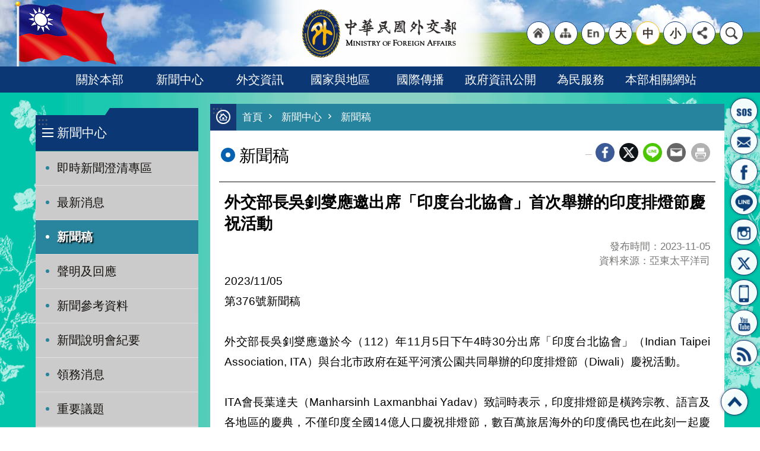

--- FILE ---
content_type: text/html; charset=utf-8
request_url: https://www.mofa.gov.tw/News_Content.aspx?n=96&sms=74&s=115844
body_size: 29466
content:


<!DOCTYPE html>

<html id="FormHtml" xmlns="http://www.w3.org/1999/xhtml" lang="zh-Hant-tw">
<head id="Head1">    <style>
        .for_accessibility a {
            position: absolute;
            top: 10px;
            left: 10px;
            z-index: 99;
            width: 1px;
            height: 1px;
            white-space: nowrap;
            overflow: hidden;
            color: #000;
        }
            .for_accessibility a:focus {
                width: auto;
                height: auto;
                padding: 6px;
                background-color: #fff;
            }
        .for_accessibility div {
            position: absolute;
            width: 2px;
            height: 2px;
            background-color: transparent;
            opacity: .1
        }
    </style>
<script src='https://www.mofa.gov.tw/Scripts/jquery.min.js'></script>
<script src='https://www.mofa.gov.tw/Scripts/jquery-migrate.js'></script>
<script src='https://www.mofa.gov.tw/Scripts/jquery.lazy.min.js'></script>
<script src='https://www.mofa.gov.tw/Scripts/jquery.lazy.plugins.min.js'></script>
<script src='https://www.mofa.gov.tw/Scripts/jGMap.js'></script>
<script src='https://www.mofa.gov.tw/Scripts/jquery.touchwipe.min.js'></script>
<script src='https://www.mofa.gov.tw/Scripts/jquery.cookie.js'></script>
<script src='https://www.mofa.gov.tw/Scripts/jUtil.js'></script>
<script src='https://www.mofa.gov.tw/Scripts/fancybox/jquery.fancybox.js'></script>
<link rel='stylesheet' type='text/css'  href='https://www.mofa.gov.tw/Scripts/fancybox/jquery.fancybox.css'> 
<script src='https://www.mofa.gov.tw/Scripts/hamalightGallery/hamalightGallery.js'></script>
<link rel='stylesheet' type='text/css'  href='https://www.mofa.gov.tw/Scripts/hamalightGallery/css/hamalightGallery.css'> 
<script src='https://www.mofa.gov.tw/Scripts/J_Pager.js'></script>
<script src='https://www.mofa.gov.tw/Scripts/jquery.nicescroll.min.js'></script>
<script  src='https://www.mofa.gov.tw/Scripts/Chart/chart.js'></script> 
<script  src='https://www.mofa.gov.tw/Scripts/Chart/chartjs-plugin-datalabels.js'></script> 
<script  src='https://www.mofa.gov.tw/Scripts/chart.js'></script> 
<script  src='https://www.mofa.gov.tw/js/airdatepicker/datepicker.min.js'></script> 
<script  src='https://www.mofa.gov.tw/js/airdatepicker/datepicker.zh-tw.js'></script> 
<script  src='https://www.mofa.gov.tw/js/airdatepicker/datepicker.en.js'></script> 
<link rel='stylesheet' type='text/css'  href='https://www.mofa.gov.tw/js/airdatepicker/datepicker.min.css'> 
<script  src='https://www.mofa.gov.tw/Scripts/security-utils.js'></script> 
<script>var CCMS_WWWURL='https://www.mofa.gov.tw';var CCMS_LanguageSN=1;var CCMS_SitesSN_Encryption='402';</script><meta http-equiv="X-UA-Compatible" content="IE=edge" /><meta name="viewport" content="width=device-width, initial-scale=1" /><meta name="format-detection" content="telephone=no" /><meta http-equiv="Content-Type" content="text/html; charset=utf-8" />
<meta property="og:site_name" content="中華民國外交部全球資訊網"/>
<meta property="og:type" content="WebSite" />
<meta property="og:url" content="https%3a%2f%2fwww.mofa.gov.tw%2fNews_Content.aspx%3fn%3d96%26sms%3d74%26s%3d115844%26Create%3d1"/>
<meta property="og:image" content="https://ws.mofa.gov.tw/001/Upload/402/relpic/74/115844/aa01470f-cd58-421a-864c-305aeb0d9cca.jpg?t=639044895240321838" />
<meta property="og:title" content="外交部長吳釗燮應邀出席「印度台北協會」首次舉辦的印度排燈節慶祝活動"/>
<meta property="og:description" content="2023/11/05&amp;nbsp;&amp;nbsp;第376號新聞稿&amp;nbsp;&amp;nbsp;外交部長吳釗燮應邀於今（112）年11月5日下午4時30分出席「印度台北協會」（IndianTaipeiAssociation,ITA）與台北市政府在延平河濱公園共同舉辦的印度排燈節（Diwali）慶祝活動。ITA會長葉達夫（ManharsinhLaxmanbhaiYadav）致詞時表示，印度排燈節是橫跨宗教、語言及各地區的慶典，不僅印度全國14億人口慶祝排燈節，數百萬旅居海外的印度僑民也在此刻一起慶祝，更開心見到台灣民眾與印度僑民歡慶佳節；排燈節象徵光明驅逐黑暗、善良戰勝邪惡，期盼以排燈節的精神，共同推動全球的和平與穩定。吳部長致詞時表示，印度美食及「寶萊塢」電影如「三個傻瓜」、「我和我的冠軍女兒」及「貧民窟的百萬富翁」等在台灣備受歡迎；感謝ITA在台灣舉辦各種文化交流活動，讓台灣人民進一步認識印度文化，增進兩國人民情誼。吳部長指出，近年來台印度雙邊關係蓬勃發展，雙方在經貿、教育、文化及供應鏈等領域交流日益熱絡，獲得顯著進展，兩國貿易總額在111年創下84億美元的歷史新高；外交部也於今年7月宣布在印度..."/>
<meta name="DC.Title" content="外交部長吳釗燮應邀出席「印度台北協會」首次舉辦的印度排燈節慶祝活動" />
<meta name="DC.Subject" content="外交部長吳釗燮應邀出席「印度台北協會」首次舉辦的印度排燈節慶祝活動" />
<meta name="DC.Creator" content="" />
<meta name="DC.Publisher" content="" />
<meta name="DC.Date" content="2023-11-05" />
<meta name="DC.Type" content="" />
<meta name="DC.Identifier" content="" />
<meta name="DC.Description" content="2023/11/05&amp;nbsp;&amp;nbsp;第376號新聞稿&amp;nbsp;&amp;nbsp;外交部長吳釗燮應邀於今（112）年11月5日下午4時30分出席「印度台北協會」（IndianTaipeiAssociation,ITA）與台北市政府在延平河濱公園共同舉辦的印度排燈節（Diwali）慶祝活動。ITA會長葉達夫（ManharsinhLaxmanbhaiYadav）致詞時表示，印度排燈節是橫跨宗教、語言及各地區的慶典，不僅印度全國14億人口慶祝排燈節，數百萬旅居海外的印度僑民也在此刻一起慶祝，更開心見到台灣民眾與印度僑民歡慶佳節；排燈節象徵光明驅逐黑暗、善良戰勝邪惡，期盼以排燈節的精神，共同推動全球的和平與穩定。吳部長致詞時表示，印度美食及「寶萊塢」電影如「三個傻瓜」、「我和我的冠軍女兒」及「貧民窟的百萬富翁」等在台灣備受歡迎；感謝ITA在台灣舉辦各種文化交流活動，讓台灣人民進一步認識印度文化，增進兩國人民情誼。吳部長指出，近年來台印度雙邊關係蓬勃發展，雙方在經貿、教育、文化及供應鏈等領域交流日益熱絡，獲得顯著進展，兩國貿易總額在111年創下84億美元的歷史新高；外交部也於今年7月宣布在印度..." />
<meta name="DC.Contributor" content="" />
<meta name="DC.Format" content="" />
<meta name="DC.Relation" content="" />
<meta name="DC.Source" content="" />
<meta name="DC.Language" content="" />
<meta name="DC.Coverage.t.min" content="2022-11-05" />
<meta name="DC.Coverage.t.max" content="2024-11-05" />
<meta name="DC.Rights" content="" />
<meta name="Category.Theme" content="" />
<meta name="Category.Cake" content="" />
<meta name="Category.Service" content="" />
<meta name="DC.Keywords" content="" />
<title>
	外交部長吳釗燮應邀出席「印度台北協會」首次舉辦的印度排燈節慶祝活動
</title><link id="likCssGlobal" href="/css/global.css" rel="stylesheet" type="text/css" media="all" /><link id="likCssPage" href="/css/page.css" rel="stylesheet" type="text/css" /><link id="likPrint" href="/css/print.css" rel="stylesheet" type="text/css" media="print" /><link id="lnkCssSysDetail" href="/css/sys_detail.css" rel="stylesheet" type="text/css" />
<link href="https://ws.mofa.gov.tw/001/Upload/402/sites/pagebackimage/282dada4-149c-403a-b122-4b17d99409f7.png" rel="icon" type="image/x-icon"><!-- Global site tag (gtag.js) - Google Analytics -->
<script async src="https://www.googletagmanager.com/gtag/js?id=G-FS6Q5D22B2"></script>
<script>
  window.dataLayer = window.dataLayer || [];
  function gtag(){dataLayer.push(arguments);}
  gtag('js', new Date());

  gtag('config', 'G-FS6Q5D22B2');
</script><meta property="og:title" content="外交部長吳釗燮應邀出席「印度台北協會」首次舉辦的印度排燈節慶祝活動" >
<meta property="og:type" content="article" >
<meta property="og:url" content="https://www.mofa.gov.tw/News_Content.aspx?n=96&sms=74&s=115844" >
<meta property="og:site_name" content="中華民國外交部全球資訊網" >
</head>
<body id="Formbody" data-js="false"><div class="for_accessibility">
    <a href="#CCMS_Content" class="" title="跳到主要內容區塊">跳到主要內容區塊</a>    <script>
        var $a = $('.for_accessibility a');
        $a.on('click', function (evt) {
            var $href = $($(this).attr('href')),
                $target = $href.find('a').eq(0).get(0);
            setTimeout(function () { try { $target.focus(); } catch (e) { } }, 0);
        });
    </script>
</div>
<script> document.body.setAttribute("data-js", "true");</script>

    <form method="post" action="./News_Content.aspx?n=96&amp;sms=74&amp;s=115844&amp;Create=1" id="form1">
<div class="aspNetHidden">
<input type="hidden" name="__VIEWSTATE" id="__VIEWSTATE" value="SwjFNaEr9/[base64]/XqmBxoScRvp/1lfzIoCi7mhPYOX5lH7PreLZ5rjvsQSrSncE23xUxJ1EOj9XsGQB8NhAjoUqFvIhQkErKIOlUdWvylMgctakjSvGBDvSN5P+SVx7RtrQgbHVLxFIstganreVPmAL4i/yRxPEYsFBPG9DjdK3ppz2DTDQFjofRht80LbzjENy53Vd/uvguGn7fOu90NLS2P0BtCMX2G6K9GIwkF5DsQAM0VDUpIQ9HS8IOWHledYt1YOV4akpUaVW94Sunb9gjp+yRT6724+qpbr8P6GMVsRT5O3ENpE1QKC4/tqBv8LRzzQUsLtOjXKEGJh+iitOmSu4hIsYbcs6gSBYCsyHVfEg1h5yQLFjpXUPioE1c/aFG48Y1Qbjwydllvbu0/FtoiOxowFemhokCqlKkOwild+akLUKn44TXevB923XN4TVSg90k2UjAytHSSouztCZv88O+n+EjTzG0nsg6YrNIiPkyakRu+LyVNSKXyM+GsuPsEghsMh/ZYeJ7ZT5Mk7hkQjXyP9YiDTIggvAyIjl3bvkp5KW3XiJFtsZ6vsPHlt815g94fsjwssCsvHZ0NyalDOe0DgUhgw6cOuP2bsDB/9wvLvjtCfm5nWaKMPysYlzlLf4lFeAqWY5UjNbOvYXsOxV+iXllXYy+uhNY91LXhrcL9++9MwtJCGuxfRKbCYeWjDyfgvugxv8sZQq/pZNBnAOoDl0BCBA4bo+qSD5DHH1Z4Th+IfLVdWICZUlN2vtiHsp4sSf6NrJ8jtsD4WSM6F/3UZAUMB9NBkZd1VAbXTQctxhZc87kUpwBRw91LPua5qmj9Npq3dFcQ3qDD93duN9vRiBLG9VopN53nCrgDPcBHdmlz71aGiTPPg6L4/6csRQZyDBgnDiTb3mT2gaskAIv6jGgjzJaRb4YdKokbb/2tB+g7LoEZdNzNNiltl1303rw8IertXnhJ+O+h1T0DDAgKqJ0DlrOIiBarC2M8sUvFw1sEvBACLZ12TlejOZUakFS8OnozCYbAVL+qnsQs3fR3Q4DDAI2/ooAKg8ebKffBeTbsMvgoKmqrLyrLaQ8I9w+Y7IEtZQj9FopuJ/uJpMJTgRYMAgVL1GFnRExeWe14WLDwbvGVGAZ8svFCwuGzZn6FKrqDcA+bnm8bAh0N7gwiG3fXHPoZsGLl0MeuhHyTuZkJQinmNZqrHPVCG2Vd413jZG8kUok2LJFxjiQDS5QQWEoBbZwS1wG3vtovQWHz2Z2LtUgcE55K/tdvj4fBOUgfpN63Z6a+IVviMTEzbvUMkNckzBdjta17c+h6pNiXON0E6ZzDk/jU0m9KlT60Bc9dS+jQO2DbiuqPNIq6aT0pRjUPBbMQrbrTQ44q81fPM79ethZWALGf6YgffloysIFW3/fipX4HRhgBEN4la5YHrgnBPsHC78K524ma5ireXHxz0dNuJWoEefgnWs6REnH8lB02iguoZRhRV2Yt55JTYoWmjEQQDUpjTr/9CGBIeRl0/A2kC4WLNPTqln2T+Xq+TWDbZZP+kZ77lbETZcwVEmEbCn9isbNOzXDahDkxjEXKvlGr4Fiv6Br9KPebjhoK4DLKWUHaMaZUeR6L8cirUyOfMzmu/[base64]/4tn6DXoV/nJM747iooryrUBqBLlwDbZB8nV4m54Atn17Rxba2HNBYfdoE71YQlMozlXgtvuZZS55tzo8X7L/AMFrPTgYACDDBormJW6e2PLdXQ0UlBXx/IB6TzLn+jH1AV452gJcaXZyQLOHTph/6TlSZHt7q14FzuKPoCGWhBCNxSvxtSV8tMQCr7cYJTro9QYN1NSQYecJvKrpVYnR2KrMjiJI4NTs6Z0eDDfGlIaKWrpk46R/Le4nz5prHv5K6EW3MaXWXo8oKQFE/+orCP5vwRJIvwk6BMGQybciNMo/DIBc5O80uUwaWVmIyE/3NvluzJr8/3+5dUvsN/mDKJMXfTo6e9sONEWHhEDwLx7R6D9xA82nKIWhvYo8Jm0l9ihxgMCGtAyPPPQj7Oxrs1cxEic/Ozi6pbq8TPHobE8jx6F9/[base64]/U8ryF5A2W3Uk0mf/5LxGbAaeWPCTUU3FeHR3d0PfGpWHM2LHnChE7bHkW4eaRa2g+sDz/QY//cEa9ic4L9YXlbvHIgot0Z0o063UDoYso9EZbCQTZUj+437MDQsPrGn0RfC9GAx4wZP8NEmUkhzSkeUs/0u4CC/4SLcfsyHNC9veFVwSzfoM4OCNtztFA8bUq6q2iK1TIk3KrXMsuhiwapxnOVHGL3b9lCruRR84fyWH42TomQhPU25kOQb9E0lZRqxuLfA9e21YatxFF/oNwU4CnIHb6c0RtWLAHd0ny5KQ59SGKCDB6hRgoAZEKdS0nUIbnv3H7pvhgmz4vIKF4gKAD0ZgyRSKn6vdm9IcHoO375CDQT5jOHC+ymVSyT9/Dh0FSwSY95GbN3MnBHlGKPqRWIkfH3Ssf+XwRT+SgxiVOUIQ+raszWfiVRtjGc9bbMeD1xPyjomUc33W8M2tQ9TeGxc3N+4Q4nDP6Jtj6cW7ilf6rdTyFlYM9xmL0Jpz/GN5Cj+thTcS0VCifKuDBft3q6dexUTPpbnRd83QltKc/GY5duwos7d9GOU6Xj0CDtIJE81zzjiiIb4A7Io5zl90ph7SQIiuxrWnSylydqispFBn6C40YH9ZTAen4noLIgtreftisLoMmNdRyPhSJ3Uam4GnxxVdMssUDQUOpImDHUQ/fMXW/ewsLNCwa4u+SaS8kLdvpehNMSm1l10fzanBYVNZaIPccecnLBLsyQ7qbaLh431N08eeBgxtettwANyV2f0FjiUWMWfEkJhpGSS1a8zsGL0h7Xa6MO2QzBG3Ll6iHN6q+QQg/B32EEeaidox/SetcxDbs0RXd/CcaZSz4svjeEU9OUg5nIP/0kK7nIw0l6f0CJvKsEbpqZjDU2zbEi1DyR/XD7F6ZQrCr+L+foiJsy4Rr514LR8oHgSzFm+iwZXmrpfZdISDuHLxiioFADkMSCNtxMJExE8u7s3mh6+yBpqfEO3gqf1Ayr7VN8rkfx1u2f1atmvwzKd/fVLOFRY8ozY1JQ1JYCROC+vN1PJeoY5xvIuJAKvnakS+Pa9ISGT76/3d+nhIu/RktvHluhTO560MnlMJBcRsGdwgCsbIgpkNlrVRrKmt8VRoq5mGBeyO+sWFq+nMd+FptM2loJcO0XL1NoqjvrlbL7tT0sepF+J51knoMzPzJEhaqs42ocqGwi7/O26oMhpeV+LTGWWgmOEpPaBTgoRJGztl31P3TXfCPMdTh151YX2UZfo4W3S7koNijkxdbZsw89Y0RyrpVBbVInEmH446kuMNZZH0T8kJDUebM9qIeePiEmLQIy5GZrqViuVrEafK74ARK+JAq/dxb7A71qAOndSwkOMiIUL6ebhib7mWFtTF+CFYY6g98MLhnQA/VL5DY5CvG92+/ybAn8SUHdlMNhir5i59zQVt19WhZ0XpgaKPVnhpFTtHGJLG59y/DTDanRokzn1d1Fc2M3PISzitwYGdMpJ9MI5Uzy+swZ+l4fz98/CJ5b1xXAPvEpR5Exe+xT1triW+Qp+N3x4ULKY+g52nyg1WNPehsuhnCYRyZEmaA0igSPYwPCyeSfcgukQV7e0HbdIkfrnjZMobZOKVpsPmU/8hs0SQJ4TqXg6LrYTQV7tFN3O1oUnVZWOTsnyiq/eRDMOhq79b3HKbvwmuDo20vqdyRtAyDA54LCvMhVD07FzH4NffnlmYEGXA6rns1emF4mJTcVjypiHd8qrG9bh9xzrAk2C7Ioc+27+LZV1SvJlbG+MIMpeYnM2v2FTWBhvO7H9oygPKOC24qfVcaeaYx0eU7ErV/WQHRJEhaMt7f/X/TVh8o4fo03JTjdsft0CdT3PWzY3GBzSxuAF4qAEGE69ECIkEyGcZ2QWz7iivL+m+6v/[base64]/gixdmFM+JHhIJSzmSRF8wGmxAU4XkdWQUoOuVYR51Iw2hibxhFJoc39qkssihLsf4gp1fxDwKQIrB0jRI2C/ZT5aSSeRYo09k+bLe/nx4xmPhquVSw2A2Yp3o2HP/sY3Lz6NztZ/iRtuMqz4WnGWK8dLdxrRhLOrGTV64j1sOvHwEdO+jQBEbtmQMb77kH8iElfbDdtkj/Ko1ybkBo3CQhmCV7lY2dZM3Pd6XUiYKrTFqmO5ke/ctp2tFKz2k8QDdyd5fdB4y/T/oGh42I4wilhSHrQi5vcx+4Lh3p+Li57Kf0J+AAFwQYrXNdoDiP+PT+Mj8wZGVcfsUurF0q8sxVti/RJwBK02BrjcqVuGM4ikcroALMXxfhh/1FQUzyEBMRjNeE3sVIsmJKWGl+rLV1Re8+15hyqwI+VNuM0AjIG6nuEk2xbU1RhC8+zyKgSlROjTahzw9W9K9lPzItCN+3c6TomLlpJeGYFk7p2O+JId2A0URfR7T/77ggJvWkjtGu5Wl1gb/XSPPRrwn4BsVcPqqwWC5uGaTE52QRDls0m0bTM4KzB4MR2bcUT6JdYr7P4zGNgpakvq2hmtUdYthzLtavDRkBYkahXbpMPXkEbmAJeAXK5Ee/cvmpEK4ESjuXhKC0l7XE/GOmUgcgI+DyUFUIOhkPvg1YoBtUtAEvCKpZqbB/yCdYFIVyAP08z1HlOvn/FAuUgM57JAoglgbHrZ6T5PpsaqcFeuBZIvZtax2JJ868mfwHt7PhWNm1DHQRz/ymYy/i7I5b77uBH6iyCyt6z/7SUFlRI9fsyNyF1wUZPGxRm4s6GTQMD0SZa+SqYTidC/CMsFcWW0r3TmWZIrHUJ3YjE3UVRA1fWUKP+i5pf9B3yvhx0Ih1/Yzji1THbw==" />
</div>

        <!--主選單 結束-->
        <!--標題-->

        <div class="title">
            

        </div>
        
        
        
        

        

     <div class="group sys-root" data-func="{&#39;datePicker&#39;:{&#39;autoClose&#39;:true,&#39;language&#39;:&#39;en&#39;}}" data-nojs="您的瀏覽器似乎不支援 JavaScript 語法，但沒關係，這並不會影響到內容的陳述。如需要選擇適合您的字級大小，可利用鍵盤 Ctrl   ( )放大 (-)縮小。如需要回到上一頁，可使用瀏覽器提供的 Alt   左方向鍵(←)。如需要列印，可利用鍵盤 Ctrl   p 使用瀏覽器提供的列印功能。" data-type="3" data-child="3"><div class="in"><div class="ct"><div class="in"> <div class="group base-mobile" data-func="{&#39;toggleBtn&#39;:{}}" data-index="1" data-type="3" data-child="2"><div class="in"><div class="hd"><div class="in"><div   data-index="0"  class="headH3"  >		<span  ><a    title="mobile botton"   >mobile botton</a></span></div></div></div><div class="ct"><div class="in"> <div class="area-form search" data-index="1" data-type="0" data-child="1"><div class="in"><div class="hd"><div class="in"><div   data-index="0"  >		<span  ><a    title="search"   >search</a></span></div></div></div><div class="ct"><div class="in"><div class="fieldset">
  <span class="search"><input id="tbx_1a8cf3105eb8416c82ce0d8c7b46bcd9" data-search="btn_1a8cf3105eb8416c82ce0d8c7b46bcd9" type="search" placeholder="Search" title="搜尋"></span>
  <span class="submit"><a href="#" class='CCMS_SearchBtn' data-search="btn_1a8cf3105eb8416c82ce0d8c7b46bcd9" title="搜尋" >搜尋</a></span>
</div>
<div class="list">
  <ul data-index="1" data-child="653">
    <li data-index="1"><span><a href="#">總合外交</a></span></li>
    <li data-index="2"><span><a href="#">價值外交</a></span></li>
    <li data-index="3"><span><a href="#">經濟日不落國</a></span></li>
    <li data-index="4"><span><a href="#">台海和平</a></span></li>
    <li data-index="5"><span><a href="#">護照</a></span></li>
    <li data-index="6"><span><a href="#">邦交國</a></span></li>
    <li data-index="7"><span><a href="#">簽證</a></span></li>
    <li data-index="8"><span><a href="#">兩岸政策</a></span></li>
    <li data-index="9"><span><a href="#">申根</a></span></li>
    <li data-index="10"><span><a href="#">國家與地區</a></span></li>
    <li data-index="11"><span><a href="#">新聞稿</a></span></li>
    <li data-index="12"><span><a href="#">外交部聲明</a></span></li>
    <li data-index="13"><span><a href="#">新聞參考資料</a></span></li>
    <li data-index="14"><span><a href="#">新聞說明會紀要</a></span></li>
    <li data-index="15"><span><a href="#">領務消息</a></span></li>
    <li data-index="16"><span><a href="#">外館消息</a></span></li>
    <li data-index="17"><span><a href="#">東海和平倡議</a></span></li>
    <li data-index="18"><span><a href="#">我推動加入TPP/RCEP專區</a></span></li>
    <li data-index="19"><span><a href="#">臺星經濟夥伴協定</a></span></li>
    <li data-index="20"><span><a href="#">臺紐經濟合作協定</a></span></li>
    <li data-index="21"><span><a href="#">美國免簽專區</a></span></li>
    <li data-index="22"><span><a href="#">廣大興28號槍擊事件</a></span></li>
    <li data-index="23"><span><a href="#">食品安全專區</a></span></li>
    <li data-index="24"><span><a href="#">越南暴動事件專區</a></span></li>
    <li data-index="25"><span><a href="#">經貿國是會議</a></span></li>
    <li data-index="26"><span><a href="#">外交基本方針</a></span></li>
    <li data-index="27"><span><a href="#">外交政策</a></span></li>
    <li data-index="28"><span><a href="#">施政報告</a></span></li>
    <li data-index="29"><span><a href="#">我國國情資訊</a></span></li>
    <li data-index="30"><span><a href="#">臺灣的國際法地位</a></span></li>
    <li data-index="31"><span><a href="#">經貿外交</a></span></li>
    <li data-index="32"><span><a href="#">援外成果</a></span></li>
    <li data-index="33"><span><a href="#">援外與國際合作</a></span></li>
    <li data-index="34"><span><a href="#">海域資訊及政府聲明內容</a></span></li>
    <li data-index="35"><span><a href="#">青年度假打工主題網站</a></span></li>
    <li data-index="36"><span><a href="#">度假打工簽證參考資料</a></span></li>
    <li data-index="37"><span><a href="#">聯合國(UN)</a></span></li>
    <li data-index="38"><span><a href="#">世界衛生組織(WHO)</a></span></li>
    <li data-index="39"><span><a href="#">國際民航組織(ICAO)</a></span></li>
    <li data-index="40"><span><a href="#">聯合國氣候變化綱要公約(UNFCCC)</a></span></li>
    <li data-index="41"><span><a href="#">世界貿易組織(WTO)</a></span></li>
    <li data-index="42"><span><a href="#">亞太經濟合作 (APEC)</a></span></li>
    <li data-index="43"><span><a href="#">多邊開發銀行</a></span></li>
    <li data-index="44"><span><a href="#">國際漁業組織</a></span></li>
    <li data-index="45"><span><a href="#">國際洗錢防制等警政組織</a></span></li>
    <li data-index="46"><span><a href="#">出席國際會議情形</a></span></li>
    <li data-index="47"><span><a href="#">國際傳播綜覽</a></span></li>
    <li data-index="48"><span><a href="#">國情簡介</a></span></li>
    <li data-index="49"><span><a href="#">國際新聞讀報站</a></span></li>
    <li data-index="50"><span><a href="#">今日臺灣電子報英文版</a></span></li>
    <li data-index="51"><span><a href="#">今日臺灣電子報日文版</a></span></li>
    <li data-index="52"><span><a href="#">今日臺灣電子報法文版</a></span></li>
    <li data-index="53"><span><a href="#">今日臺灣電子報西文版</a></span></li>
    <li data-index="54"><span><a href="#">今日臺灣電子報德文版</a></span></li>
    <li data-index="55"><span><a href="#">今日臺灣電子報俄文版</a></span></li>
    <li data-index="56"><span><a href="#">臺灣評論英文版</a></span></li>
    <li data-index="57"><span><a href="#">臺灣評論西文版</a></span></li>
    <li data-index="58"><span><a href="#">臺灣評論法文版</a></span></li>
    <li data-index="59"><span><a href="#">中華民國一瞥</a></span></li>
    <li data-index="60"><span><a href="#">臺灣光華雜誌</a></span></li>
    <li data-index="61"><span><a href="#">臺灣光華雜誌電子書</a></span></li>
    <li data-index="62"><span><a href="#">外媒登記</a></span></li>
    <li data-index="63"><span><a href="#">政治獻金法第七條查詢網</a></span></li>
    <li data-index="64"><span><a href="#">財團法人太平洋經濟合作理事會中華民國委員會(CTPECC)</a></span></li>
    <li data-index="65"><span><a href="#">CTPECC業務實地查核項目表</a></span></li>
    <li data-index="66"><span><a href="#">CTPECC業務實地查核項目表</a></span></li>
    <li data-index="67"><span><a href="#">台灣同濟會兒童基金會</a></span></li>
    <li data-index="68"><span><a href="#">ICDF國際合作發展基金會</a></span></li>
    <li data-index="69"><span><a href="#">外交部對國內團體捐助情形季報表</a></span></li>
    <li data-index="70"><span><a href="#">財團法人專區</a></span></li>
    <li data-index="71"><span><a href="#">外交部赴國合會業務查核意見辦理情形表</a></span></li>
    <li data-index="72"><span><a href="#">CTPECC業務實地查核項目表</a></span></li>
    <li data-index="73"><span><a href="#">財團法人國際合作發展基金會政府遴派人員相關資訊</a></span></li>
    <li data-index="74"><span><a href="#">外交部所屬財團法人從業人員薪資處理原則辦理情形彙整表</a></span></li>
    <li data-index="75"><span><a href="#">外交部預決算</a></span></li>
    <li data-index="76"><span><a href="#">書面公共工程及採購契約</a></span></li>
    <li data-index="77"><span><a href="#">外交部辦理各類媒體政策宣導廣告一覽表</a></span></li>
    <li data-index="78"><span><a href="#">施政計畫、業務統計及研究報告</a></span></li>
    <li data-index="79"><span><a href="#">外交部施政績效</a></span></li>
    <li data-index="80"><span><a href="#">外交部檔案開放應用公告</a></span></li>
    <li data-index="81"><span><a href="#">廉政會報專區</a></span></li>
    <li data-index="82"><span><a href="#">外交部廉政會報委員名單</a></span></li>
    <li data-index="83"><span><a href="#">廉政會報會議紀錄</a></span></li>
    <li data-index="84"><span><a href="#">廉政會報設置要點</a></span></li>
    <li data-index="85"><span><a href="#">廉政會報設置要點逐點說明</a></span></li>
    <li data-index="86"><span><a href="#">政府廉政會報設置要點總說明</a></span></li>
    <li data-index="87"><span><a href="#">訴願案決定書</a></span></li>
    <li data-index="88"><span><a href="#">外交部通訊</a></span></li>
    <li data-index="89"><span><a href="#">外交年鑑</a></span></li>
    <li data-index="90"><span><a href="#">外交部聲明及公報彙編</a></span></li>
    <li data-index="91"><span><a href="#">非洲一盞燈</a></span></li>
    <li data-index="92"><span><a href="#">用愛寫下的外交時光</a></span></li>
    <li data-index="93"><span><a href="#">出版品</a></span></li>
    <li data-index="94"><span><a href="#">應用軟體(APP)服務績效</a></span></li>
    <li data-index="95"><span><a href="#">行政院政策宅急便</a></span></li>
    <li data-index="96"><span><a href="#">外交部性別主流化工作資料</a></span></li>
    <li data-index="97"><span><a href="#">性別統計專區</a></span></li>
    <li data-index="98"><span><a href="#">性騷擾防治及申訴</a></span></li>
    <li data-index="99"><span><a href="#">性別平等信箱</a></span></li>
    <li data-index="100"><span><a href="#">國內外推動性別主流化網站</a></span></li>
    <li data-index="101"><span><a href="#">各國性別平等資訊</a></span></li>
    <li data-index="102"><span><a href="#">外交部性別平等專案小組設置要點</a></span></li>
    <li data-index="103"><span><a href="#">外交部推動性別主流化實施要點</a></span></li>
    <li data-index="104"><span><a href="#">外交部性別平等專案小組會議紀錄</a></span></li>
    <li data-index="105"><span><a href="#">外交部所屬委員會一覽表</a></span></li>
    <li data-index="106"><span><a href="#">外交部性別平等專案小組委員名單</a></span></li>
    <li data-index="107"><span><a href="#">外交部執行性別主流化工作成果</a></span></li>
    <li data-index="108"><span><a href="#">各年度性別主流化實施計畫成果報告</a></span></li>
    <li data-index="109"><span><a href="#">性別主流化教育訓練</a></span></li>
    <li data-index="110"><span><a href="#">性別影響評估</a></span></li>
    <li data-index="111"><span><a href="#">消除對婦女一切形式歧視公約（The Convention on the Elimination of All Forms of Discrimination Against Women, CEDAW）</a></span></li>
    <li data-index="112"><span><a href="#">我國消除對婦女一切形式歧視公約（CEDAW）第2次國家報告</a></span></li>
    <li data-index="113"><span><a href="#">中華民國推動「消除對婦女一切形式歧視公約（CEDAW）」之重要成果</a></span></li>
    <li data-index="114"><span><a href="#">消除對婦女一切形式歧視公約(CEDAW)中華民國(臺灣)第2次國家報告審查委員會總結意見與建議(中、英文版)</a></span></li>
    <li data-index="115"><span><a href="#">重要世界婦女領袖之演說或相關文獻</a></span></li>
    <li data-index="116"><span><a href="#">各國平等或反歧視機制資料  外交部性別平等專案小組設置要點</a></span></li>
    <li data-index="117"><span><a href="#">外交部推動性別主流化實施要點</a></span></li>
    <li data-index="118"><span><a href="#">外交部性別平等專案小組會議紀錄</a></span></li>
    <li data-index="119"><span><a href="#">外交部所屬委員會一覽表</a></span></li>
    <li data-index="120"><span><a href="#">外交部性別平等專案小組委員名單</a></span></li>
    <li data-index="121"><span><a href="#">外交部執行性別主流化工作成果</a></span></li>
    <li data-index="122"><span><a href="#">各年度性別主流化實施計畫成果報告 人員講習訓練(性別統計專區 )</a></span></li>
    <li data-index="123"><span><a href="#">外交領事、行政人員之考選 (性別統計專區 )</a></span></li>
    <li data-index="124"><span><a href="#">國際間勳章收授情形 (性別統計專區 )</a></span></li>
    <li data-index="125"><span><a href="#">訪台外賓批次及人數 (性別統計專區 )</a></span></li>
    <li data-index="126"><span><a href="#">訪台外賓國籍、身分及人數 (性別統計專區 )</a></span></li>
    <li data-index="127"><span><a href="#">出國訪問 (性別統計專區 )</a></span></li>
    <li data-index="128"><span><a href="#">僑民及旅外國人服務 (性別統計專區 )</a></span></li>
    <li data-index="129"><span><a href="#">外交使節會議辦理情形 (性別統計專區 )</a></span></li>
    <li data-index="130"><span><a href="#">本部內外互調人次 (性別統計專區 )</a></span></li>
    <li data-index="131"><span><a href="#">本部及駐外機構人員數 (性別統計專區 )</a></span></li>
    <li data-index="132"><span><a href="#">對外技術服務人數─種類及國家別 (性別統計專區 )</a></span></li>
    <li data-index="133"><span><a href="#">我國駐外館處人員數 (性別統計專區 )</a></span></li>
    <li data-index="134"><span><a href="#">國人護照製發服務 (性別統計專區 )</a></span></li>
    <li data-index="135"><span><a href="#">參加國際組織、國際會議、國際活動情形─性質別 (性別統計專區 )</a></span></li>
    <li data-index="136"><span><a href="#">外交部禁止性騷擾書面聲明</a></span></li>
    <li data-index="137"><span><a href="#">性騷擾事件申訴書</a></span></li>
    <li data-index="138"><span><a href="#">外交部性騷擾防治申訴及調查處理要點 各國性別平等資訊-北美</a></span></li>
    <li data-index="139"><span><a href="#">各國性別平等資訊-亞太</a></span></li>
    <li data-index="140"><span><a href="#">各國性別平等資訊-亞西</a></span></li>
    <li data-index="141"><span><a href="#">各國性別平等資訊-拉美</a></span></li>
    <li data-index="142"><span><a href="#">各國性別平等資訊-非洲</a></span></li>
    <li data-index="143"><span><a href="#">各國性別平等資訊-歐洲</a></span></li>
    <li data-index="144"><span><a href="#">各國性別平等資訊-加勒比海地區</a></span></li>
    <li data-index="145"><span><a href="#">部長信箱</a></span></li>
    <li data-index="146"><span><a href="#">參訪本部</a></span></li>
    <li data-index="147"><span><a href="#">急難救助電話</a></span></li>
    <li data-index="148"><span><a href="#">民眾謝函</a></span></li>
    <li data-index="149"><span><a href="#">提升服務品質實施計畫</a></span></li>
    <li data-index="150"><span><a href="#">下載專區</a></span></li>
    <li data-index="151"><span><a href="#">雙語詞彙對照表</a></span></li>
    <li data-index="152"><span><a href="#">熱門詞彙</a></span></li>
    <li data-index="153"><span><a href="#">國際禮儀手冊</a></span></li>
    <li data-index="154"><span><a href="#">常見問答集</a></span></li>
    <li data-index="155"><span><a href="#">常用連結</a></span></li>
    <li data-index="156"><span><a href="#">外交部退休人員專區</a></span></li>
    <li data-index="157"><span><a href="#">駐澳大利亞代表處 (駐澳大利亞台北經濟文化辦事處)</a></span></li>
    <li data-index="158"><span><a href="#">駐雪梨辦事處 (駐雪梨台北經濟文化辦事處)</a></span></li>
    <li data-index="159"><span><a href="#">駐布里斯本辦事處(駐布里斯本台北經濟文化辦事處)</a></span></li>
    <li data-index="160"><span><a href="#">駐墨爾本辦事處 (駐墨爾本台北經濟文化辦事處)</a></span></li>
    <li data-index="161"><span><a href="#">駐汶萊代表處(駐汶萊臺北經濟文化辦事處)</a></span></li>
    <li data-index="162"><span><a href="#">駐斐濟代表處 (中華民國駐斐濟商務代表團)</a></span></li>
    <li data-index="163"><span><a href="#">駐印度代表處 (駐印度台北經濟文化中心)</a></span></li>
    <li data-index="164"><span><a href="#">駐清奈辦事處</a></span></li>
    <li data-index="165"><span><a href="#">駐印尼代表處(駐印尼台北經濟貿易代表處)</a></span></li>
    <li data-index="166"><span><a href="#">駐日本代表處 (台北駐日經濟文化代表處)</a></span></li>
    <li data-index="167"><span><a href="#">駐大阪辦事處(台北駐大阪經濟文化辦事處)</a></span></li>
    <li data-index="168"><span><a href="#">駐福岡辦事處 (台北駐大阪經濟文化辦事處福岡分處)</a></span></li>
    <li data-index="169"><span><a href="#">駐橫濱辦事處 (台北駐日經濟文化代表處橫濱分處)</a></span></li>
    <li data-index="170"><span><a href="#">駐那霸辦事處(台北駐日經濟文化代表處那霸分處)</a></span></li>
    <li data-index="171"><span><a href="#">駐札幌辦事處（台北駐日經濟文化代表處札幌分處）</a></span></li>
    <li data-index="172"><span><a href="#">駐吉里巴斯共和國大使館</a></span></li>
    <li data-index="173"><span><a href="#">駐馬來西亞代表處 (駐馬來西亞台北經濟文化辦事處)</a></span></li>
    <li data-index="174"><span><a href="#">駐馬紹爾群島共和國大使館</a></span></li>
    <li data-index="175"><span><a href="#">駐諾魯共和國大使館</a></span></li>
    <li data-index="176"><span><a href="#">駐紐西蘭代表處 (駐紐西蘭台北經濟文化辦事處)</a></span></li>
    <li data-index="177"><span><a href="#">駐奧克蘭辦事處 (駐奧克蘭台北經濟文化辦事處)</a></span></li>
    <li data-index="178"><span><a href="#">駐帛琉共和國大使館</a></span></li>
    <li data-index="179"><span><a href="#">駐巴布亞紐幾內亞代表處(中華民國(台灣)駐巴布亞紐幾內亞商務代表團)</a></span></li>
    <li data-index="180"><span><a href="#">駐菲律賓代表處 (駐菲律賓臺北經濟文化辦事處)</a></span></li>
    <li data-index="181"><span><a href="#">駐韓國代表處(駐韓國台北代表部)</a></span></li>
    <li data-index="182"><span><a href="#">駐釜山辦事處(駐韓國台北代表部釜山辦事處)</a></span></li>
    <li data-index="183"><span><a href="#">駐新加坡代表處(駐新加坡台北代表處)</a></span></li>
    <li data-index="184"><span><a href="#">駐索羅門群島大使館</a></span></li>
    <li data-index="185"><span><a href="#">駐泰國代表處 (駐泰國台北經濟文化辦事處)</a></span></li>
    <li data-index="186"><span><a href="#">駐吐瓦魯國大使館</a></span></li>
    <li data-index="187"><span><a href="#">駐越南代表處 (駐越南台北經濟文化辦事處)</a></span></li>
    <li data-index="188"><span><a href="#">駐胡志明市辦事處 (駐胡志明市台北經濟文化辦事處)</a></span></li>
    <li data-index="189"><span><a href="#">駐巴林代表處 (台灣駐巴林商務代表團)</a></span></li>
    <li data-index="190"><span><a href="#">駐約旦代表處 (中華民國駐約旦商務辦事處)</a></span></li>
    <li data-index="191"><span><a href="#">駐科威特代表處 (駐科威特王國台北商務代表處)</a></span></li>
    <li data-index="192"><span><a href="#">駐蒙古代表處 (駐烏蘭巴托台北貿易經濟代表處)</a></span></li>
    <li data-index="193"><span><a href="#">駐阿曼代表處 (駐阿曼王國台北經濟文化辦事處)</a></span></li>
    <li data-index="194"><span><a href="#">駐俄羅斯代表處 (台北莫斯科經濟文化協調委員會駐莫斯科代表處)</a></span></li>
    <li data-index="195"><span><a href="#">駐沙烏地阿拉伯代表處 (駐沙烏地阿拉伯王國台北經濟文化代表處)</a></span></li>
    <li data-index="196"><span><a href="#">駐吉達辦事處 (駐沙烏地阿拉伯王國台北經濟文化代表處吉達分處)</a></span></li>
    <li data-index="197"><span><a href="#">駐以色列代表處 (駐台拉維夫台北經濟文化辦事處)</a></span></li>
    <li data-index="198"><span><a href="#">駐土耳其代表處 (駐安卡拉經濟文化代表團)</a></span></li>
    <li data-index="199"><span><a href="#">駐杜拜辦事處 (駐阿拉伯聯合大公國杜拜商務辦事處)</a></span></li>
    <li data-index="200"><span><a href="#">駐布吉納法索大使館</a></span></li>
    <li data-index="201"><span><a href="#">駐奈及利亞代表處 (中華民國駐奈及利亞聯邦共和國商務代表團)</a></span></li>
    <li data-index="202"><span><a href="#">駐聖多美普林西比民主共和國大使館</a></span></li>
    <li data-index="203"><span><a href="#">駐南非代表處 (駐南非共和國台北聯絡代表處)</a></span></li>
    <li data-index="204"><span><a href="#">駐開普敦辦事處 (駐開普敦台北聯絡辦事處)</a></span></li>
    <li data-index="205"><span><a href="#">駐史瓦濟蘭王國大使館</a></span></li>
    <li data-index="206"><span><a href="#">駐奧地利代表處 (駐奧地利台北經濟文化代表處)</a></span></li>
    <li data-index="207"><span><a href="#">駐歐盟兼駐比利時代表處</a></span></li>
    <li data-index="208"><span><a href="#">駐捷克代表處 (駐捷克台北經濟文化辦事處)</a></span></li>
    <li data-index="209"><span><a href="#">駐丹麥代表處 (駐丹麥台北代表處)</a></span></li>
    <li data-index="210"><span><a href="#">駐歐盟兼駐比利時代表處</a></span></li>
    <li data-index="211"><span><a href="#">駐芬蘭代表處 (駐芬蘭台北代表處)</a></span></li>
    <li data-index="212"><span><a href="#">駐法國代表處 (駐法國台北代表處)</a></span></li>
    <li data-index="213"><span><a href="#">駐德國代表處 (駐德國台北代表處)</a></span></li>
    <li data-index="214"><span><a href="#">駐法蘭克福辦事處</a></span></li>
    <li data-index="215"><span><a href="#">駐漢堡辦事處 (駐德國代表處漢堡辦事處)</a></span></li>
    <li data-index="216"><span><a href="#">駐慕尼黑辦事處</a></span></li>
    <li data-index="217"><span><a href="#">駐希臘代表處 (駐希臘台北代表處)</a></span></li>
    <li data-index="218"><span><a href="#">駐教廷大使館</a></span></li>
    <li data-index="219"><span><a href="#">駐匈牙利代表處 (駐匈牙利台北代表處)</a></span></li>
    <li data-index="220"><span><a href="#">駐愛爾蘭代表處 (駐愛爾蘭台北辦事處)</a></span></li>
    <li data-index="221"><span><a href="#">駐義大利代表處 (駐義大利台北代表處)</a></span></li>
    <li data-index="222"><span><a href="#">駐拉脫維亞代表處 (駐拉脫維亞臺北代表團)</a></span></li>
    <li data-index="223"><span><a href="#">駐挪威代表處 (駐挪威台北代表處)</a></span></li>
    <li data-index="224"><span><a href="#">駐波蘭代表處 (駐波蘭台北經濟文化辦事處)</a></span></li>
    <li data-index="225"><span><a href="#">駐葡萄牙代表處 (駐葡萄牙台北經濟文化中心)</a></span></li>
    <li data-index="226"><span><a href="#">駐斯洛伐克代表處(駐斯洛伐克台北代表處)</a></span></li>
    <li data-index="227"><span><a href="#">駐西班牙代表處 (駐西班牙台北經濟文化辦事處)</a></span></li>
    <li data-index="228"><span><a href="#">駐瑞典代表處 (駐瑞典台北代表團)</a></span></li>
    <li data-index="229"><span><a href="#">中華民國常駐世界貿易組織代表團</a></span></li>
    <li data-index="230"><span><a href="#">駐瑞士代表處 (駐瑞士台北文化經濟代表團)</a></span></li>
    <li data-index="231"><span><a href="#">駐日內瓦辦事處(駐瑞士台北文化經濟代表團日內瓦辦事處)</a></span></li>
    <li data-index="232"><span><a href="#">駐荷蘭代表處</a></span></li>
    <li data-index="233"><span><a href="#">駐英國代表處 (駐英國台北代表處)</a></span></li>
    <li data-index="234"><span><a href="#">駐愛丁堡辦事處 (駐英國台北代表處愛丁堡辦事處)</a></span></li>
    <li data-index="235"><span><a href="#">駐加拿大代表處 (駐加拿大台北經濟文化代表處)</a></span></li>
    <li data-index="236"><span><a href="#">駐溫哥華辦事處 (駐溫哥華台北經濟文化辦事處)</a></span></li>
    <li data-index="237"><span><a href="#">駐多倫多辦事處 (駐多倫多台北經濟文化辦事處)</a></span></li>
    <li data-index="238"><span><a href="#">駐美國代表處 (駐美國台北經濟文化代表處)</a></span></li>
    <li data-index="239"><span><a href="#">駐亞特蘭大辦事處 (駐亞特蘭大台北經濟文化辦事處)</a></span></li>
    <li data-index="240"><span><a href="#">駐波士頓辦事處 (駐波士頓台北經濟文化辦事處)</a></span></li>
    <li data-index="241"><span><a href="#">駐芝加哥辦事處 (駐芝加哥台北經濟文化辦事處)</a></span></li>
    <li data-index="242"><span><a href="#">駐檀香山辦事處 (駐檀香山台北經濟文化辦事處)</a></span></li>
    <li data-index="243"><span><a href="#">駐關島辦事處 (駐關島台北經濟文化辦事處)</a></span></li>
    <li data-index="244"><span><a href="#">駐休士頓辦事處 (駐休士頓台北經濟文化辦事處)</a></span></li>
    <li data-index="245"><span><a href="#">駐堪薩斯辦事處 (駐堪薩斯台北經濟文化辦事處)</a></span></li>
    <li data-index="246"><span><a href="#">駐洛杉磯辦事處 (駐洛杉磯台北經濟文化辦事處)</a></span></li>
    <li data-index="247"><span><a href="#">駐邁阿密辦事處 (駐邁阿密台北經濟文化辦事處)</a></span></li>
    <li data-index="248"><span><a href="#">駐紐約辦事處 (駐紐約台北經濟文化辦事處)</a></span></li>
    <li data-index="249"><span><a href="#">駐舊金山辦事處 (駐舊金山台北經濟文化辦事處)</a></span></li>
    <li data-index="250"><span><a href="#">駐西雅圖辦事處 (駐西雅圖台北經濟文化辦事處)</a></span></li>
    <li data-index="251"><span><a href="#">駐阿根廷代表處 (駐阿根廷台北商務文化辦事處)</a></span></li>
    <li data-index="252"><span><a href="#">駐貝里斯大使館</a></span></li>
    <li data-index="253"><span><a href="#">駐巴西代表處 (駐巴西台北經濟文化辦事處)</a></span></li>
    <li data-index="254"><span><a href="#">駐聖保羅辦事處 (駐聖保羅台北經濟文化辦事處)</a></span></li>
    <li data-index="255"><span><a href="#">駐智利代表處 (駐智利台北經濟文化辦事處)</a></span></li>
    <li data-index="256"><span><a href="#">駐哥倫比亞代表處 (駐哥倫比亞台北商務辦事處)</a></span></li>
    <li data-index="257"><span><a href="#">駐多明尼加共和國大使館</a></span></li>
    <li data-index="258"><span><a href="#">駐厄瓜多代表處 (中華民國駐厄瓜多商務處)</a></span></li>
    <li data-index="259"><span><a href="#">駐薩爾瓦多共和國大使館</a></span></li>
    <li data-index="260"><span><a href="#">駐瓜地馬拉共和國大使館</a></span></li>
    <li data-index="261"><span><a href="#">駐海地共和國大使館</a></span></li>
    <li data-index="262"><span><a href="#">駐宏都拉斯共和國大使館</a></span></li>
    <li data-index="263"><span><a href="#">駐汕埠總領事館</a></span></li>
    <li data-index="264"><span><a href="#">駐墨西哥代表處 (駐墨西哥台北經濟文化辦事處)</a></span></li>
    <li data-index="265"><span><a href="#">駐尼加拉瓜共和國大使館</a></span></li>
    <li data-index="266"><span><a href="#">駐巴拿馬共和國大使館</a></span></li>
    <li data-index="267"><span><a href="#">駐巴拉圭共和國大使館</a></span></li>
    <li data-index="268"><span><a href="#">駐東方市總領事館</a></span></li>
    <li data-index="269"><span><a href="#">駐秘魯代表處 (駐秘魯台北經濟文化辦事處)</a></span></li>
    <li data-index="270"><span><a href="#">駐聖克里斯多福及尼維斯大使館</a></span></li>
    <li data-index="271"><span><a href="#">駐聖露西亞大使館</a></span></li>
    <li data-index="272"><span><a href="#">駐聖文森國大使館</a></span></li>
    <li data-index="273"><span><a href="#">澳洲辦事處</a></span></li>
    <li data-index="274"><span><a href="#">汶萊貿易旅遊代表處</a></span></li>
    <li data-index="275"><span><a href="#">斐濟駐華貿易暨觀光代表處</a></span></li>
    <li data-index="276"><span><a href="#">印度—台北協會</a></span></li>
    <li data-index="277"><span><a href="#">駐台北印尼經濟貿易代表處</a></span></li>
    <li data-index="278"><span><a href="#">交流協會—台北事務所</a></span></li>
    <li data-index="279"><span><a href="#">交流協會—高雄事務所</a></span></li>
    <li data-index="280"><span><a href="#">吉里巴斯共和國大使館</a></span></li>
    <li data-index="281"><span><a href="#">馬來西亞友誼及貿易中心</a></span></li>
    <li data-index="282"><span><a href="#">馬紹爾群島共和國大使館</a></span></li>
    <li data-index="283"><span><a href="#">諾魯共和國大使館</a></span></li>
    <li data-index="284"><span><a href="#">紐西蘭商工辦事處</a></span></li>
    <li data-index="285"><span><a href="#">帛琉共和國大使館</a></span></li>
    <li data-index="286"><span><a href="#">馬尼拉經濟文化辦事處</a></span></li>
    <li data-index="287"><span><a href="#">馬尼拉經濟文化辦事處—高雄分處</a></span></li>
    <li data-index="288"><span><a href="#">馬尼拉經濟文化辦事處—台中分處</a></span></li>
    <li data-index="289"><span><a href="#">駐臺北韓國代表部</a></span></li>
    <li data-index="290"><span><a href="#">新加坡駐台北商務辦事處</a></span></li>
    <li data-index="291"><span><a href="#">索羅門群島大使館</a></span></li>
    <li data-index="292"><span><a href="#">泰國貿易經濟辦事處</a></span></li>
    <li data-index="293"><span><a href="#">吐瓦魯國大使館</a></span></li>
    <li data-index="294"><span><a href="#">駐台北越南經濟文化辦事處</a></span></li>
    <li data-index="295"><span><a href="#">約旦商務辦事處</a></span></li>
    <li data-index="296"><span><a href="#">駐台北烏蘭巴托貿易經濟代表處</a></span></li>
    <li data-index="297"><span><a href="#">阿曼王國駐華商務辦事處</a></span></li>
    <li data-index="298"><span><a href="#">莫斯科台北經濟文化協調委員會駐台北代表處</a></span></li>
    <li data-index="299"><span><a href="#">沙烏地阿拉伯商務辦事處</a></span></li>
    <li data-index="300"><span><a href="#">駐台北以色列經濟文化辦事處</a></span></li>
    <li data-index="301"><span><a href="#">駐台北土耳其貿易辦事處</a></span></li>
    <li data-index="302"><span><a href="#">布吉納法索大使館</a></span></li>
    <li data-index="303"><span><a href="#">奈及利亞駐華商務辦事處</a></span></li>
    <li data-index="304"><span><a href="#">聖多美普林西比民主共和國大使館</a></span></li>
    <li data-index="305"><span><a href="#">南非聯絡辦事處</a></span></li>
    <li data-index="306"><span><a href="#">史瓦濟蘭王國大使館</a></span></li>
    <li data-index="307"><span><a href="#">奧地利台北辦事處</a></span></li>
    <li data-index="308"><span><a href="#">奧地利商務代表辦事處</a></span></li>
    <li data-index="309"><span><a href="#">比利時台北辦事處</a></span></li>
    <li data-index="310"><span><a href="#">捷克經濟文化辦事處</a></span></li>
    <li data-index="311"><span><a href="#">丹麥商務辦事處</a></span></li>
    <li data-index="312"><span><a href="#">歐洲經貿辦事處</a></span></li>
    <li data-index="313"><span><a href="#">芬蘭駐臺灣貿易及創新辦事處</a></span></li>
    <li data-index="314"><span><a href="#">法國在台協會</a></span></li>
    <li data-index="315"><span><a href="#">德國在台協會</a></span></li>
    <li data-index="316"><span><a href="#">德國經濟辦事處</a></span></li>
    <li data-index="317"><span><a href="#">歌德學院（台北）德國文化中心</a></span></li>
    <li data-index="318"><span><a href="#">教廷大使館</a></span></li>
    <li data-index="319"><span><a href="#">匈牙利貿易辦事處</a></span></li>
    <li data-index="320"><span><a href="#">義大利經濟貿易文化推廣辦事處</a></span></li>
    <li data-index="321"><span><a href="#">盧森堡台北辦事處</a></span></li>
    <li data-index="322"><span><a href="#">華沙貿易辦事處</a></span></li>
    <li data-index="323"><span><a href="#">斯洛伐克經濟文化辦事處</a></span></li>
    <li data-index="324"><span><a href="#">西班牙商務辦事處</a></span></li>
    <li data-index="325"><span><a href="#">瑞典貿易暨投資委員會台北辦事處</a></span></li>
    <li data-index="326"><span><a href="#">瑞士商務辦事處</a></span></li>
    <li data-index="327"><span><a href="#">荷蘭貿易暨投資辦事處</a></span></li>
    <li data-index="328"><span><a href="#">英國貿易文化辦事處</a></span></li>
    <li data-index="329"><span><a href="#">加拿大駐台北貿易辦事處</a></span></li>
    <li data-index="330"><span><a href="#">美國在台協會—台北辦事處</a></span></li>
    <li data-index="331"><span><a href="#">美國在台協會—高雄分處</a></span></li>
    <li data-index="332"><span><a href="#">阿根廷商務文化辦事處</a></span></li>
    <li data-index="333"><span><a href="#">貝里斯大使館</a></span></li>
    <li data-index="334"><span><a href="#">玻利維亞駐華商務暨金融代表處</a></span></li>
    <li data-index="335"><span><a href="#">巴西商務辦事處</a></span></li>
    <li data-index="336"><span><a href="#">智利商務辦事處</a></span></li>
    <li data-index="337"><span><a href="#">多明尼加共和國大使館</a></span></li>
    <li data-index="338"><span><a href="#">薩爾瓦多共和國大使館</a></span></li>
    <li data-index="339"><span><a href="#">瓜地馬拉共和國大使館</a></span></li>
    <li data-index="340"><span><a href="#">海地共和國大使館</a></span></li>
    <li data-index="341"><span><a href="#">宏都拉斯共和國大使館</a></span></li>
    <li data-index="342"><span><a href="#">墨西哥商務簽證文件暨文化辦事處</a></span></li>
    <li data-index="343"><span><a href="#">墨西哥商務辦事處</a></span></li>
    <li data-index="344"><span><a href="#">尼加拉瓜共和國大使館</a></span></li>
    <li data-index="345"><span><a href="#">巴拿馬共和國大使館</a></span></li>
    <li data-index="346"><span><a href="#">巴拉圭共和國大使館</a></span></li>
    <li data-index="347"><span><a href="#">秘魯駐台北商務辦事處</a></span></li>
    <li data-index="348"><span><a href="#">聖克里斯多福及尼維斯大使館</a></span></li>
    <li data-index="349"><span><a href="#">釣魚臺列嶼影片</a></span></li>
    <li data-index="350"><span><a href="#">東海和平倡議</a></span></li>
    <li data-index="351"><span><a href="#">經貿國是會議</a></span></li>
    <li data-index="352"><span><a href="#">推動加入TPP/RCEP</a></span></li>
    <li data-index="353"><span><a href="#">臺灣青年Fun眼世界</a></span></li>
    <li data-index="354"><span><a href="#">青年度假打工</a></span></li>
    <li data-index="355"><span><a href="#">援外與國際合作</a></span></li>
    <li data-index="356"><span><a href="#">臺紐經濟合作協定</a></span></li>
    <li data-index="357"><span><a href="#">臺星經濟夥伴協定</a></span></li>
    <li data-index="358"><span><a href="#">臺灣救助海燕颱風</a></span></li>
    <li data-index="359"><span><a href="#">臺灣救助日本震災</a></span></li>
    <li data-index="360"><span><a href="#">臺灣救助智利震災</a></span></li>
    <li data-index="361"><span><a href="#">臺灣救助海地震災</a></span></li>
    <li data-index="362"><span><a href="#">食品安全專區</a></span></li>
    <li data-index="363"><span><a href="#">美國免簽專區</a></span></li>
    <li data-index="364"><span><a href="#">廣大興28號事件</a></span></li>
    <li data-index="365"><span><a href="#">越南暴動事件專區</a></span></li>
    <li data-index="366"><span><a href="#">免簽國家與地區</a></span></li>
    <li data-index="367"><span><a href="#">人道醫療援助</a></span></li>
    <li data-index="368"><span><a href="#">參與案</a></span></li>
    <li data-index="369"><span><a href="#">和平案</a></span></li>
    <li data-index="370"><span><a href="#">台灣國際醫療行動團隊</a></span></li>
    <li data-index="371"><span><a href="#">外交部部長</a></span></li>
    <li data-index="372"><span><a href="#">日本眾議員</a></span></li>
    <li data-index="373"><span><a href="#">度假打工</a></span></li>
    <li data-index="374"><span><a href="#">觀察員身分</a></span></li>
    <li data-index="375"><span><a href="#">石原慎太郎</a></span></li>
    <li data-index="376"><span><a href="#">瓜地馬拉</a></span></li>
    <li data-index="377"><span><a href="#">外交小尖兵</a></span></li>
    <li data-index="378"><span><a href="#">歐洲議會</a></span></li>
    <li data-index="379"><span><a href="#">莫拉克颱風</a></span></li>
    <li data-index="380"><span><a href="#">中華民國紅十字會總會</a></span></li>
    <li data-index="381"><span><a href="#">美國非政府組織</a></span></li>
    <li data-index="382"><span><a href="#">Feed The Children</a></span></li>
    <li data-index="383"><span><a href="#">聖克里斯多福及尼維斯</a></span></li>
    <li data-index="384"><span><a href="#">歐洲復興開發銀行</a></span></li>
    <li data-index="385"><span><a href="#">臺北賓館</a></span></li>
    <li data-index="386"><span><a href="#">陳樹菊</a></span></li>
    <li data-index="387"><span><a href="#">帕拉林匹克運動會</a></span></li>
    <li data-index="388"><span><a href="#">旅外國人急難救助</a></span></li>
    <li data-index="389"><span><a href="#">日春財68號</a></span></li>
    <li data-index="390"><span><a href="#">亞東關係協會會長</a></span></li>
    <li data-index="391"><span><a href="#">美國聯邦眾議員</a></span></li>
    <li data-index="392"><span><a href="#">世界地球日</a></span></li>
    <li data-index="393"><span><a href="#">特宏興368號</a></span></li>
    <li data-index="394"><span><a href="#">臺灣關係法</a></span></li>
    <li data-index="395"><span><a href="#">海軍艦艇移轉法案</a></span></li>
    <li data-index="396"><span><a href="#">公務人員工會</a></span></li>
    <li data-index="397"><span><a href="#">台日漁業會談</a></span></li>
    <li data-index="398"><span><a href="#">全民外交研習營</a></span></li>
    <li data-index="399"><span><a href="#">東海防空識別區</a></span></li>
    <li data-index="400"><span><a href="#">加拿大愛德華王子島省</a></span></li>
    <li data-index="401"><span><a href="#">阿米塔吉(Richard Armitage)</a></span></li>
    <li data-index="402"><span><a href="#">東北亞黃金航圈建構完成</a></span></li>
    <li data-index="403"><span><a href="#">聖豐億號</a></span></li>
    <li data-index="404"><span><a href="#">大陸工程公司</a></span></li>
    <li data-index="405"><span><a href="#">金億穩號</a></span></li>
    <li data-index="406"><span><a href="#">無疆界記者組織</a></span></li>
    <li data-index="407"><span><a href="#">禽流感</a></span></li>
    <li data-index="408"><span><a href="#">法國感謝我國搜救隊營救法籍海地震災生還者</a></span></li>
    <li data-index="409"><span><a href="#">廣大興28號</a></span></li>
    <li data-index="410"><span><a href="#">東亞和平與安全</a></span></li>
    <li data-index="411"><span><a href="#">薩爾瓦多外交部合作次長米蘭達夫</a></span></li>
    <li data-index="412"><span><a href="#">外交部緊急聯絡中心</a></span></li>
    <li data-index="413"><span><a href="#">UNFCCC NGO論壇</a></span></li>
    <li data-index="414"><span><a href="#">國際青年精英領袖研習班</a></span></li>
    <li data-index="415"><span><a href="#">中美洲暨加勒比海盆地國會議長論壇會議</a></span></li>
    <li data-index="416"><span><a href="#">國會臺灣連線</a></span></li>
    <li data-index="417"><span><a href="#">美台商業協會</a></span></li>
    <li data-index="418"><span><a href="#">非洲留華學生華語演講比賽</a></span></li>
    <li data-index="419"><span><a href="#">東京都議會自民黨日台友好議員聯盟</a></span></li>
    <li data-index="420"><span><a href="#">百年百國免簽</a></span></li>
    <li data-index="421"><span><a href="#">金滿成號</a></span></li>
    <li data-index="422"><span><a href="#">美國聯邦眾議院外交委員會亞太小組</a></span></li>
    <li data-index="423"><span><a href="#">人口販運報告</a></span></li>
    <li data-index="424"><span><a href="#">反海盜合作訪華團</a></span></li>
    <li data-index="425"><span><a href="#">台灣獎學金</a></span></li>
    <li data-index="426"><span><a href="#">國合會獎學金</a></span></li>
    <li data-index="427"><span><a href="#">晶片護照</a></span></li>
    <li data-index="428"><span><a href="#">戰略暨國際研究中心</a></span></li>
    <li data-index="429"><span><a href="#">韓半島</a></span></li>
    <li data-index="430"><span><a href="#">活路外交</a></span></li>
    <li data-index="431"><span><a href="#">青年經濟學者WTO論文獎</a></span></li>
    <li data-index="432"><span><a href="#">布胡會</a></span></li>
    <li data-index="433"><span><a href="#">王張會</a></span></li>
    <li data-index="434"><span><a href="#">阿彌陀佛關懷中心</a></span></li>
    <li data-index="435"><span><a href="#">台非元首高峰會議</a></span></li>
    <li data-index="436"><span><a href="#">福甡11號</a></span></li>
    <li data-index="437"><span><a href="#">世界國際法學會與美國國際法學會亞太研究論壇</a></span></li>
    <li data-index="438"><span><a href="#">美南州議會領袖訪問團</a></span></li>
    <li data-index="439"><span><a href="#">國會台灣連線</a></span></li>
    <li data-index="440"><span><a href="#">馬爾他騎士團</a></span></li>
    <li data-index="441"><span><a href="#">巴紐案</a></span></li>
    <li data-index="442"><span><a href="#">紀念抗日戰爭勝利暨台灣光復</a></span></li>
    <li data-index="443"><span><a href="#">穩發161號</a></span></li>
    <li data-index="444"><span><a href="#">台北國際花卉博覽會</a></span></li>
    <li data-index="445"><span><a href="#">日本青年台灣研習營</a></span></li>
    <li data-index="446"><span><a href="#">我國加入TPP/RCEP策略規劃研習會</a></span></li>
    <li data-index="447"><span><a href="#">有禮走天下</a></span></li>
    <li data-index="448"><span><a href="#">臺日漁業委員會</a></span></li>
    <li data-index="449"><span><a href="#">臺日相互承認合作協議</a></span></li>
    <li data-index="450"><span><a href="#">臺日產業合作搭橋計畫合作備忘錄</a></span></li>
    <li data-index="451"><span><a href="#">東南亞區域工作會報</a></span></li>
    <li data-index="452"><span><a href="#">外交部主管財團法人設立許可及監督準則</a></span></li>
    <li data-index="453"><span><a href="#">外交部主管財團法人設立許可及監督準則作業要點</a></span></li>
    <li data-index="454"><span><a href="#">外交之友紀念章</a></span></li>
    <li data-index="455"><span><a href="#">連胡會</a></span></li>
    <li data-index="456"><span><a href="#">國際民航組織</a></span></li>
    <li data-index="457"><span><a href="#">美國外交政策全國委員會</a></span></li>
    <li data-index="458"><span><a href="#">全球貪腐輿情表</a></span></li>
    <li data-index="459"><span><a href="#">台瑞（典）國會議員協會</a></span></li>
    <li data-index="460"><span><a href="#">國際民航組織</a></span></li>
    <li data-index="461"><span><a href="#">臺加青年交流－打工度假計畫</a></span></li>
    <li data-index="462"><span><a href="#">歐盟、中國與台灣關係以及遠東安全決議案</a></span></li>
    <li data-index="463"><span><a href="#">全美祈禱早餐會</a></span></li>
    <li data-index="464"><span><a href="#">台日航約</a></span></li>
    <li data-index="465"><span><a href="#">全美州務卿協會太平洋友邦傑出青年臺灣研習營</a></span></li>
    <li data-index="466"><span><a href="#">亞西國家青年臺灣文化研習營</a></span></li>
    <li data-index="467"><span><a href="#">南沙群島</a></span></li>
    <li data-index="468"><span><a href="#">蚊子博士</a></span></li>
    <li data-index="469"><span><a href="#">東海和平倡議</a></span></li>
    <li data-index="470"><span><a href="#">台灣國際醫衛行動團隊</a></span></li>
    <li data-index="471"><span><a href="#">經濟學人</a></span></li>
    <li data-index="472"><span><a href="#">中華民國與中美洲國家合作混合委員會外長會議</a></span></li>
    <li data-index="473"><span><a href="#">新德益186號</a></span></li>
    <li data-index="474"><span><a href="#">台灣在世界衛生組織之地位</a></span></li>
    <li data-index="475"><span><a href="#">本篤十六世</a></span></li>
    <li data-index="476"><span><a href="#">環境暨公共衛生與食品安全委員會</a></span></li>
    <li data-index="477"><span><a href="#">漁業及水產養殖高級官員訪問團</a></span></li>
    <li data-index="478"><span><a href="#">國際關懷協會法國分會（CARE France）</a></span></li>
    <li data-index="479"><span><a href="#">一中政策</a></span></li>
    <li data-index="480"><span><a href="#">德國馬歇爾基金</a></span></li>
    <li data-index="481"><span><a href="#">中美洲國家與中華民國（台灣）合作混合委員會外長會議</a></span></li>
    <li data-index="482"><span><a href="#">台灣國際醫衛行動團隊（TaiwanIHA)</a></span></li>
    <li data-index="483"><span><a href="#">貿易暨投資架構協定</a></span></li>
    <li data-index="484"><span><a href="#">2013年（第五屆）釣魚臺列嶼議題國際研討會</a></span></li>
    <li data-index="485"><span><a href="#">太平洋友邦區域觀察員訓練計畫</a></span></li>
    <li data-index="486"><span><a href="#">外交候鳥向前飛</a></span></li>
    <li data-index="487"><span><a href="#">國際貿易資訊暨合作機構（AITIC）</a></span></li>
    <li data-index="488"><span><a href="#">旅外國人平安留言板</a></span></li>
    <li data-index="489"><span><a href="#">載億漁1號</a></span></li>
    <li data-index="490"><span><a href="#">巴紐案</a></span></li>
    <li data-index="491"><span><a href="#">國防授權法案</a></span></li>
    <li data-index="492"><span><a href="#">台、澳打工度假簽證瞭解備忘錄</a></span></li>
    <li data-index="493"><span><a href="#">國際傳統暨替代醫藥專業訓練</a></span></li>
    <li data-index="494"><span><a href="#">台非青年足球友誼賽</a></span></li>
    <li data-index="495"><span><a href="#">釣魚臺問題學術研討會</a></span></li>
    <li data-index="496"><span><a href="#">萬歲千里騎</a></span></li>
    <li data-index="497"><span><a href="#">臺灣法律地位未定論</a></span></li>
    <li data-index="498"><span><a href="#">泰億祥</a></span></li>
    <li data-index="499"><span><a href="#">雙十國慶特刊</a></span></li>
    <li data-index="500"><span><a href="#">消除對婦女一切形式歧視公約</a></span></li>
    <li data-index="501"><span><a href="#">外交領事人員專業講習班</a></span></li>
    <li data-index="502"><span><a href="#">貝里斯外交兼外貿部長柯特尼率團訪台</a></span></li>
    <li data-index="503"><span><a href="#">外交部部長林永樂出席「社團法人對外關係協會」開幕典禮</a></span></li>
    <li data-index="504"><span><a href="#">中華民國大陸礁層外部界限聲明</a></span></li>
    <li data-index="505"><span><a href="#">移交受刑人及合作執行刑罰協議</a></span></li>
    <li data-index="506"><span><a href="#">杜拜國際人道救援與重建會議暨展覽會</a></span></li>
    <li data-index="507"><span><a href="#">聯合號</a></span></li>
    <li data-index="508"><span><a href="#">金海祥3號</a></span></li>
    <li data-index="509"><span><a href="#">瓦加杜古國家級醫療中心</a></span></li>
    <li data-index="510"><span><a href="#">台灣協助控制霍亂顧問團</a></span></li>
    <li data-index="511"><span><a href="#">避免所得稅及資本稅雙重課稅及防杜逃稅協定</a></span></li>
    <li data-index="512"><span><a href="#">臺歐盟經貿關係</a></span></li>
    <li data-index="513"><span><a href="#">生態外交</a></span></li>
    <li data-index="514"><span><a href="#">天安艦</a></span></li>
    <li data-index="515"><span><a href="#">新希望村</a></span></li>
    <li data-index="516"><span><a href="#">國家亞洲研究局</a></span></li>
    <li data-index="517"><span><a href="#">東海防空識別區</a></span></li>
    <li data-index="518"><span><a href="#">睦誼外交獎章</a></span></li>
    <li data-index="519"><span><a href="#">再見福爾摩沙</a></span></li>
    <li data-index="520"><span><a href="#">反分裂國家法</a></span></li>
    <li data-index="521"><span><a href="#">台保國會友誼小組</a></span></li>
    <li data-index="522"><span><a href="#">葡萄牙國會友臺小組</a></span></li>
    <li data-index="523"><span><a href="#">印度人民黨</a></span></li>
    <li data-index="524"><span><a href="#">新希望村</a></span></li>
    <li data-index="525"><span><a href="#">世界醫師會</a></span></li>
    <li data-index="526"><span><a href="#">穩豐168號</a></span></li>
    <li data-index="527"><span><a href="#">亞洲台灣商會聯合總會</a></span></li>
    <li data-index="528"><span><a href="#">中華民國與日本國間和平條約生效60週年史料（複製品）展</a></span></li>
    <li data-index="529"><span><a href="#">海地東南部及鄰近多明尼加邊界災害防制計畫</a></span></li>
    <li data-index="530"><span><a href="#">太平洋友邦圍網觀察員訓練計畫</a></span></li>
    <li data-index="531"><span><a href="#">國際貿易暨永續發展中心（ICTSD）</a></span></li>
    <li data-index="532"><span><a href="#">美洲熱帶鮪魚委員會（IATTC）</a></span></li>
    <li data-index="533"><span><a href="#">申根短期停留天數計算機</a></span></li>
    <li data-index="534"><span><a href="#">杜拜國際人道救援與重建會議暨展覽會</a></span></li>
    <li data-index="535"><span><a href="#">外交為民服務成果展</a></span></li>
    <li data-index="536"><span><a href="#">台灣愛心‧關懷南亞</a></span></li>
    <li data-index="537"><span><a href="#">傳統基金會</a></span></li>
    <li data-index="538"><span><a href="#">經濟自由指標</a></span></li>
    <li data-index="539"><span><a href="#">運輸暨觀光委員會</a></span></li>
    <li data-index="540"><span><a href="#">護照條例施行細則</a></span></li>
    <li data-index="541"><span><a href="#">申根公約暨歐盟警察總署事務</a></span></li>
    <li data-index="542"><span><a href="#">尼加拉瓜經貿暨投資商機說明會</a></span></li>
    <li data-index="543"><span><a href="#">江陳會談</a></span></li>
    <li data-index="544"><span><a href="#">兩岸服務貿易協議</a></span></li>
    <li data-index="545"><span><a href="#">台灣導盲犬篇</a></span></li>
    <li data-index="546"><span><a href="#">台非進步夥伴論壇</a></span></li>
    <li data-index="547"><span><a href="#">中美洲漁業及水產養殖組織</a></span></li>
    <li data-index="548"><span><a href="#">一中政策</a></span></li>
    <li data-index="549"><span><a href="#">歐盟－中國大陸關係報告</a></span></li>
    <li data-index="550"><span><a href="#">遠朋國建班</a></span></li>
    <li data-index="551"><span><a href="#">國會台灣連線</a></span></li>
    <li data-index="552"><span><a href="#">中日和約</a></span></li>
    <li data-index="553"><span><a href="#">日本震災人道援助表揚茶會</a></span></li>
    <li data-index="554"><span><a href="#">美國聯邦眾議員史考特伉儷訪華</a></span></li>
    <li data-index="555"><span><a href="#">外交部身心障礙在學學生工讀機會啟事</a></span></li>
    <li data-index="556"><span><a href="#">我國加入美國免簽證計畫一週年</a></span></li>
    <li data-index="557"><span><a href="#">亞太區追討犯罪所得機構網絡</a></span></li>
    <li data-index="558"><span><a href="#">NGO新春茶會</a></span></li>
    <li data-index="559"><span><a href="#">東海和平倡議</a></span></li>
    <li data-index="560"><span><a href="#">亞太經濟合作支援基金</a></span></li>
    <li data-index="561"><span><a href="#">台加青年交流瞭解備忘錄</a></span></li>
    <li data-index="562"><span><a href="#">亞洲生產力組織</a></span></li>
    <li data-index="563"><span><a href="#">開羅宣言</a></span></li>
    <li data-index="564"><span><a href="#">宏都拉斯當代藝術展</a></span></li>
    <li data-index="565"><span><a href="#">台日專利審查高速公路備忘錄</a></span></li>
    <li data-index="566"><span><a href="#">戰略暨國際研究中心</a></span></li>
    <li data-index="567"><span><a href="#">日春財68號</a></span></li>
    <li data-index="568"><span><a href="#">打工度假經驗分享座談會</a></span></li>
    <li data-index="569"><span><a href="#">臺灣—綠色奇境</a></span></li>
    <li data-index="570"><span><a href="#">貿易暨投資架構協定</a></span></li>
    <li data-index="571"><span><a href="#">兩岸事務首長會議</a></span></li>
    <li data-index="572"><span><a href="#">國際亞洲人道援助會議</a></span></li>
    <li data-index="573"><span><a href="#">光明星3號</a></span></li>
    <li data-index="574"><span><a href="#">美國企業研究院</a></span></li>
    <li data-index="575"><span><a href="#">台灣晶片護照論壇</a></span></li>
    <li data-index="576"><span><a href="#">釣魚臺列嶼主權問題短文比賽</a></span></li>
    <li data-index="577"><span><a href="#">日華議員懇談會</a></span></li>
    <li data-index="578"><span><a href="#">人民運動聯盟</a></span></li>
    <li data-index="579"><span><a href="#">瑞台國會議員協會</a></span></li>
    <li data-index="580"><span><a href="#">東南亞外籍配偶暨外勞業務研討會</a></span></li>
    <li data-index="581"><span><a href="#">美台關係新紀元</a></span></li>
    <li data-index="582"><span><a href="#">百年傳承</a></span></li>
    <li data-index="583"><span><a href="#">世界臺灣商會聯合總會</a></span></li>
    <li data-index="584"><span><a href="#">國際媒體單一回應窗口</a></span></li>
    <li data-index="585"><span><a href="#">泰源227號</a></span></li>
    <li data-index="586"><span><a href="#">特權、免稅暨豁免協定</a></span></li>
    <li data-index="587"><span><a href="#">援外政策白皮書</a></span></li>
    <li data-index="588"><span><a href="#">台韓青年打工度假簽證瞭解備忘錄</a></span></li>
    <li data-index="589"><span><a href="#">金億穩號</a></span></li>
    <li data-index="590"><span><a href="#">台灣為何重要</a></span></li>
    <li data-index="591"><span><a href="#">歐洲保守黨團（ECR）</a></span></li>
    <li data-index="592"><span><a href="#">臺菲漁業會談</a></span></li>
    <li data-index="593"><span><a href="#">亞洲生產力組織</a></span></li>
    <li data-index="594"><span><a href="#">新明財號</a></span></li>
    <li data-index="595"><span><a href="#">太誼專案</a></span></li>
    <li data-index="596"><span><a href="#">防衛性公投說帖</a></span></li>
    <li data-index="597"><span><a href="#">梵蒂岡圖書館</a></span></li>
    <li data-index="598"><span><a href="#">振佶榮號</a></span></li>
    <li data-index="599"><span><a href="#">吉利旺號</a></span></li>
    <li data-index="600"><span><a href="#">自由經濟示範區</a></span></li>
    <li data-index="601"><span><a href="#">世界選舉機關協會</a></span></li>
    <li data-index="602"><span><a href="#">正昇豐號</a></span></li>
    <li data-index="603"><span><a href="#">甘比亞生物醫學專班</a></span></li>
    <li data-index="604"><span><a href="#">曾金順206號</a></span></li>
    <li data-index="605"><span><a href="#">旭富一號</a></span></li>
    <li data-index="606"><span><a href="#">新德益186號</a></span></li>
    <li data-index="607"><span><a href="#">豐榮106號</a></span></li>
    <li data-index="608"><span><a href="#">旭富一號</a></span></li>
    <li data-index="609"><span><a href="#">豐國168號</a></span></li>
    <li data-index="610"><span><a href="#">南太平洋區域漁業管理組織</a></span></li>
    <li data-index="611"><span><a href="#">龍旺利97號</a></span></li>
    <li data-index="612"><span><a href="#">光華寮</a></span></li>
    <li data-index="613"><span><a href="#">漁群166號</a></span></li>
    <li data-index="614"><span><a href="#">基民/基社黨青年聯盟</a></span></li>
    <li data-index="615"><span><a href="#">促請歐盟維持對中國軍售禁令</a></span></li>
    <li data-index="616"><span><a href="#">國際再生能源組織</a></span></li>
    <li data-index="617"><span><a href="#">日春財68號</a></span></li>
    <li data-index="618"><span><a href="#">南太平洋區域漁業管理組織</a></span></li>
    <li data-index="619"><span><a href="#">美國國際開發總署（USAID）</a></span></li>
    <li data-index="620"><span><a href="#">來慶號</a></span></li>
    <li data-index="621"><span><a href="#">台丹協會</a></span></li>
    <li data-index="622"><span><a href="#">豐國168號</a></span></li>
    <li data-index="623"><span><a href="#">光明星3號</a></span></li>
    <li data-index="624"><span><a href="#">旅外國人急難救助卡</a></span></li>
    <li data-index="625"><span><a href="#">航空無國界協會</a></span></li>
    <li data-index="626"><span><a href="#">旭富一號</a></span></li>
    <li data-index="627"><span><a href="#">瑞滿發號</a></span></li>
    <li data-index="628"><span><a href="#">臺灣關係法</a></span></li>
    <li data-index="629"><span><a href="#">載億漁1號</a></span></li>
    <li data-index="630"><span><a href="#">敦睦艦隊</a></span></li>
    <li data-index="631"><span><a href="#">國際貿易資訊暨合作機構</a></span></li>
    <li data-index="632"><span><a href="#">國際環境夥伴計畫</a></span></li>
    <li data-index="633"><span><a href="#">臺灣青年 Fun眼世界</a></span></li>
    <li data-index="634"><span><a href="#">臺越民事司法互助協定</a></span></li>
    <li data-index="635"><span><a href="#">外交部臺灣獎學金（外國學生）</a></span></li>
    <li data-index="636"><span><a href="#">外交部臺灣獎助金（外國學人）</a></span></li>
    <li data-index="637"><span><a href="#">外交獎學金（本國學生）</a></span></li>
    <li data-index="638"><span><a href="#">外交部鼓勵研究臺灣參與東亞經濟整合獎學金（本國博士生）</a></span></li>
    <li data-index="639"><span><a href="#">海域資訊及政府聲明內容</a></span></li>
    <li data-index="640"><span><a href="#">釣魚臺列嶼之主權聲明</a></span></li>
    <li data-index="641"><span><a href="#">南沙群島之主權聲明及投書</a></span></li>
    <li data-index="642"><span><a href="#">我國主張大陸礁層之立場</a></span></li>
    <li data-index="643"><span><a href="#">內政部海域資訊專區</a></span></li>
    <li data-index="644"><span><a href="#">中國大陸阻撓我國際空間事例</a></span></li>
    <li data-index="645"><span><a href="#">歐盟免申根簽證</a></span></li>
    <li data-index="646"><span><a href="#">赴美國免簽證</a></span></li>
    <li data-index="647"><span><a href="#">赴英國免簽證</a></span></li>
    <li data-index="648"><span><a href="#">赴愛爾蘭免簽證</a></span></li>
    <li data-index="649"><span><a href="#">赴紐西蘭免簽證</a></span></li>
    <li data-index="650"><span><a href="#">赴土耳其電子簽證</a></span></li>
    <li data-index="651"><span><a href="#">外交學院</a></span></li>
    <li data-index="652"><span><a href="#">祥富春 漁船</a></span></li>
    <li data-index="653"><span><a href="#">臺日漁業協議</a></span></li>
  </ul>
</div>
<script >
$(function () {
    $('#tbx_1a8cf3105eb8416c82ce0d8c7b46bcd9').on("keydown", function (event) {
        if (event.which == 13) {
             doSearch($('#tbx_1a8cf3105eb8416c82ce0d8c7b46bcd9'));
            return false;
        }
    });
});
</script>
</div></div><div class="ft"><div class="in"><ul data-index="1" data-child="1">
  <li data-index="1" class="advanced"><span><a target="_blank" rel="noopener noreferrer" href="https://www.google.com.tw/advanced_search?hl=zh-Hant-tw&as_sitesearch=https://www.mofa.gov.tw" title="進階搜尋[另開新視窗]">進階搜尋</a></span></li>
</ul>
</div></div></div></div> <div class="list-text hot-key-word" data-index="2" data-type="0" data-child="1"><div class="in"><div class="hd"><div class="in"><div   data-index="0"  >		<span  ><a    title="熱門關鍵字"   >熱門關鍵字</a></span></div></div></div><div class="ct"><div class="in"><ul data-index="1" data-child="5"><li   data-index="1"  >		<span  ><a   href="Advanced_Search.aspx?q=總合外交"   title="總合外交"   target="_self"  >總合外交</a></span></li><li   data-index="2"  >		<span  ><a   href="Advanced_Search.aspx?q=價值外交"   title="價值外交"   target="_self"  >價值外交</a></span></li><li   data-index="3"  >		<span  ><a   href="Advanced_Search.aspx?q=經濟日不落國"   title="經濟日不落國"   target="_self"  >經濟日不落國</a></span></li><li   data-index="4"  >		<span  ><a   href="Advanced_Search.aspx?q=台海和平"   title="台海和平"   target="_self"  >台海和平</a></span></li><li   data-index="5"  >		<span  ><a   href="Advanced_Search.aspx?q=護照"   title="護照"   target="_self"  >護照</a></span></li></ul>
</div></div></div></div> <div class="list-text sitemaplink" data-index="1" data-type="0" data-child="1"><div class="in"><div class="ct"><div class="in"><span class="icon_home"><a href="Default.aspx" title="回首頁[連結]">回首頁</a></span><span class="icon_sitemap"><a href="SiteMap.aspx?n=404" title="網站導覽[連結]">網站導覽</a></span><span class="icon_sitemap_en"><a href="SiteMap.aspx?n=1456" title="網站導覽[連結]">網站導覽</a></span></div></div></div></div> <div class="group-list nav" data-func="{&#39;majorNavStraight&#39;:{}}" data-index="4" data-type="4" data-child="8"><div class="in"><div class="ct"><div class="in"><ul data-index="1" data-child="8"><li data-index="1"> <div class="group nav" data-index="1" data-type="3" data-child="1"><div class="in"><div class="hd"><div class="in"><div   data-index="0"  class="headH3"  >		<span  ><a   href="cl.aspx?n=3"      title="關於本部"   >關於本部</a></span></div></div></div><div class="ct"><div class="in"> <div class="list-text nav" data-index="1" data-type="0" data-child="1"><div class="in"><div class="ct"><div class="in"><ul data-index="1" data-child="3"><li   data-index="1"  >		<span  ><a   href="cl.aspx?n=3"      title="部次長簡介"   >部次長簡介</a></span></li><li   data-index="2"  >		<span  ><a   href="Organization.aspx?n=60&sms=85"      title="組織與職掌"   >組織與職掌</a></span></li><li   data-index="3"  >		<span  ><a   href="HistoryMofaLeader.aspx?n=107&sms=83"      title="歷任部長年表"   >歷任部長年表</a></span></li></ul>
</div></div></div></div></div></div></div></div></li><li data-index="2"> <div class="group nav" data-index="2" data-type="3" data-child="1"><div class="in"><div class="hd"><div class="in"><div   data-index="0"  class="headH3"  >		<span  ><a   href="News.aspx?n=1163&sms=214"      title="新聞中心"   >新聞中心</a></span></div></div></div><div class="ct"><div class="in"> <div class="list-text nav" data-index="1" data-type="0" data-child="1"><div class="in"><div class="ct"><div class="in"><ul data-index="1" data-child="9"><li   data-index="1"  >		<span  ><a   href="News.aspx?n=1163&sms=214"      title="即時新聞澄清專區"   >即時新聞澄清專區</a></span></li><li   data-index="2"  >		<span  ><a   href="News.aspx?n=95&sms=73"      title="最新消息"   >最新消息</a></span></li><li   data-index="3"  >		<span  ><a   href="News.aspx?n=96&sms=74"      title="新聞稿"   >新聞稿</a></span></li><li   data-index="4"  >		<span  ><a   href="News.aspx?n=97&sms=75"      title="聲明及回應"   >聲明及回應</a></span></li><li   data-index="5"  >		<span  ><a   href="News.aspx?n=98&sms=76"      title="新聞參考資料"   >新聞參考資料</a></span></li><li   data-index="6"  >		<span  ><a   href="News.aspx?n=99&sms=77"      title="新聞說明會紀要"   >新聞說明會紀要</a></span></li><li   data-index="7"  >		<span  ><a   href="News.aspx?n=13&sms=47"      title="領務消息"   >領務消息</a></span></li><li   data-index="8"  >		<span  ><a   href="News_Link.aspx?n=496&sms=45"      title="重要議題"   >重要議題</a></span></li><li   data-index="9"  >		<span  ><a   href="News.aspx?n=76&sms=56"      title="求才公告"   >求才公告</a></span></li></ul>
</div></div></div></div></div></div></div></div></li><li data-index="3"> <div class="group nav" data-index="3" data-type="3" data-child="1"><div class="in"><div class="hd"><div class="in"><div   data-index="0"  class="headH3"  >		<span  ><a   href="News.aspx?n=1020&sms=230"      title="外交資訊"   >外交資訊</a></span></div></div></div><div class="ct"><div class="in"> <div class="list-text nav" data-index="1" data-type="0" data-child="1"><div class="in"><div class="ct"><div class="in"><ul data-index="1" data-child="9"><li   data-index="1"  >		<span  ><a   href="News.aspx?n=1020&sms=230"      title="重要言論"   >重要言論</a></span></li><li   data-index="2"  >		<span  ><a   href="News.aspx?n=16&sms=82"      title="外交施政報告"   >外交施政報告</a></span></li><li   data-index="3"  >		<span  ><a   href="cl.aspx?n=17"      title="我國國情資訊及外交基本方針"   >我國國情資訊及外交基本方針</a></span></li><li   data-index="4"  >		<span  ><a   href="https://www.mofa.gov.tw/igo/"      title="[另開新視窗]參與國際組織"   target="_blank" rel="noopener noreferrer" >參與國際組織</a></span></li><li   data-index="5"  >		<span  ><a   href="cl.aspx?n=24"      title="經貿外交"   >經貿外交</a></span></li><li   data-index="6"  >		<span  ><a   href="/theme.aspx?s=7&sms=69&n=802"      title="援外與國際合作"   >援外與國際合作</a></span></li><li   data-index="7"  >		<span  ><a   href="cl.aspx?n=70"      title="獎助學金"   >獎助學金</a></span></li><li   data-index="8"  >		<span  ><a   href="cl.aspx?n=6735"      title="國際支持台海和平穩定聲明"   >國際支持台海和平穩定聲明</a></span></li><li   data-index="9"  >		<span  ><a   href="cp.aspx?n=6721"      title="台灣國際評比成績"   >台灣國際評比成績</a></span></li></ul>
</div></div></div></div></div></div></div></div></li><li data-index="4"> <div class="group nav" data-index="4" data-type="3" data-child="1"><div class="in"><div class="hd"><div class="in"><div   data-index="0"  class="headH3"  >		<span  ><a   href="CountryAreaInfo.aspx?casn=5&n=5&sms=33"      title="國家與地區"   >國家與地區</a></span></div></div></div><div class="ct"><div class="in"> <div class="list-text nav" data-index="1" data-type="0" data-child="1"><div class="in"><div class="ct"><div class="in"><ul data-index="1" data-child="10"><li   data-index="1"  >		<span  ><a   href="CountryAreaInfo.aspx?casn=5&n=5&sms=33"      title="亞太地區"   >亞太地區</a></span></li><li   data-index="2"  >		<span  ><a   href="CountryAreaInfo.aspx?casn=3&n=162&sms=33"      title="亞西地區"   >亞西地區</a></span></li><li   data-index="3"  >		<span  ><a   href="CountryAreaInfo.aspx?casn=2&n=163&sms=33"      title="非洲地區"   >非洲地區</a></span></li><li   data-index="4"  >		<span  ><a   href="CountryAreaInfo.aspx?casn=1&n=164&sms=33"      title="歐洲地區"   >歐洲地區</a></span></li><li   data-index="5"  >		<span  ><a   href="CountryAreaInfo.aspx?casn=4&n=165&sms=33"      title="北美地區"   >北美地區</a></span></li><li   data-index="6"  >		<span  ><a   href="CountryAreaInfo.aspx?casn=6&n=166&sms=33"      title="拉丁美洲及加勒比海地區"   >拉丁美洲及加勒比海地區</a></span></li><li   data-index="7"  >		<span  ><a   href="OverseasOffice.aspx?n=168&sms=87"      title="駐外館處"   >駐外館處</a></span></li><li   data-index="8"  >		<span  ><a   href="Embassy.aspx?n=171&sms=86"      title="駐台使館"   >駐台使館</a></span></li><li   data-index="9"  >		<span  ><a   href="OfficesInROC.aspx?n=169&sms=86"      title="駐台外國機構"   >駐台外國機構</a></span></li><li   data-index="10"  >		<span  ><a   href="OverseasOfficeLink.aspx?n=1021&sms=33"      title="駐外單位網站連結"   >駐外單位網站連結</a></span></li></ul>
</div></div></div></div></div></div></div></div></li><li data-index="5"> <div class="group nav" data-index="5" data-type="3" data-child="1"><div class="in"><div class="hd"><div class="in"><div   data-index="0"  class="headH3"  >		<span  ><a   href="cp.aspx?n=818"      title="國際傳播"   >國際傳播</a></span></div></div></div><div class="ct"><div class="in"> <div class="list-text nav" data-index="1" data-type="0" data-child="1"><div class="in"><div class="ct"><div class="in"><ul data-index="1" data-child="5"><li   data-index="1"  >		<span  ><a   href="cp.aspx?n=818"      title="國際傳播綜覽"   >國際傳播綜覽</a></span></li><li   data-index="2"  >		<span  ><a   href="cp.aspx?n=27"      title="臺灣脈動"   >臺灣脈動</a></span></li><li   data-index="3"  >		<span  ><a   href="cp.aspx?n=716"      title="外文刊物"   >外文刊物</a></span></li><li   data-index="4"  >		<span  ><a   href="cp.aspx?n=450"      title="外媒服務"   >外媒服務</a></span></li><li   data-index="5"  >		<span  ><a   href="cp.aspx?n=3496"      title="潮台灣"   >潮台灣</a></span></li></ul>
</div></div></div></div></div></div></div></div></li><li data-index="6"> <div class="group nav" data-index="6" data-type="3" data-child="1"><div class="in"><div class="hd"><div class="in"><div   data-index="0"  class="headH3"  >		<span  ><a   href="cl.aspx?n=1158"      title="政府資訊公開"   >政府資訊公開</a></span></div></div></div><div class="ct"><div class="in"> <div class="list-text nav" data-index="1" data-type="0" data-child="1"><div class="in"><div class="ct"><div class="in"><ul data-index="1" data-child="15"><li   data-index="1"  >		<span  ><a   href="cl.aspx?n=1158"      title="外交部人權事務專區"   >外交部人權事務專區</a></span></li><li   data-index="2"  >		<span  ><a   href="cl.aspx?n=11"      title="性別主流化專區"   >性別主流化專區</a></span></li><li   data-index="3"  >		<span  ><a   href="cl.aspx?n=3005"      title="法規命令及條約協定"   >法規命令及條約協定</a></span></li><li   data-index="4"  >		<span  ><a   href="https://www.mof.gov.tw/multiplehtml/112"      title="[另開新視窗]政治獻金法第七條查詢網"   target="_blank" rel="noopener noreferrer" >政治獻金法第七條查詢網</a></span></li><li   data-index="5"  >		<span  ><a   href="News.aspx?n=30&sms=51"      title="外交部對國內團體捐助情形季報表"   >外交部對國內團體捐助情形季報表</a></span></li><li   data-index="6"  >		<span  ><a   href="cl.aspx?n=685"      title="財團法人專區"   >財團法人專區</a></span></li><li   data-index="7"  >		<span  ><a   href="theme.aspx?n=124&s=5&sms=69"      title="外交部預決算"   >外交部預決算</a></span></li><li   data-index="8"  >		<span  ><a   href="theme.aspx?n=132&s=6&sms=69"      title="施政計畫、業務統計及研究報告"   >施政計畫、業務統計及研究報告</a></span></li><li   data-index="9"  >		<span  ><a   href="News.aspx?n=34&sms=36"      title="廉政會報專區"   >廉政會報專區</a></span></li><li   data-index="10"  >		<span  ><a   href="News.aspx?n=1156&sms=231"      title="公職人員利益衝突迴避案件公告專區"   >公職人員利益衝突迴避案件公告專區</a></span></li><li   data-index="11"  >		<span  ><a   href="cl.aspx?n=81"      title="出版品"   >出版品</a></span></li><li   data-index="12"  >		<span  ><a   href="Showcase.aspx?n=403&sms=166"      title="行政院政策宅急便"   >行政院政策宅急便</a></span></li><li   data-index="13"  >		<span  ><a   href="News.aspx?n=491&sms=184"      title="資料開放"   >資料開放</a></span></li><li   data-index="14"  >		<span  ><a   href="News.aspx?n=7089&sms=2103"      title="勞務承攬派駐勞工申訴機制"   >勞務承攬派駐勞工申訴機制</a></span></li><li   data-index="15"  >		<span  ><a   href="cl.aspx?n=799"      title="其他公開資訊"   >其他公開資訊</a></span></li></ul>
</div></div></div></div></div></div></div></div></li><li data-index="7"> <div class="group nav" data-index="7" data-type="3" data-child="1"><div class="in"><div class="hd"><div class="in"><div   data-index="0"  class="headH3"  >		<span  ><a   href=""      title="為民服務"   >為民服務</a></span></div></div></div><div class="ct"><div class="in"> <div class="list-text nav" data-index="1" data-type="0" data-child="1"><div class="in"><div class="ct"><div class="in"><ul data-index="1" data-child="9"><li   data-index="1"  >		<span  ><a   href="https://eyes.mofa.gov.tw/System/tw/Default.aspx"      title="[另開新視窗]部長信箱"   target="_blank" rel="noopener noreferrer" >部長信箱</a></span></li><li   data-index="2"  >		<span  ><a   href="NavigationMinistry.aspx?n=2328&sms=84"      title="來部交流"   >來部交流</a></span></li><li   data-index="3"  >		<span  ><a   href="Bilingual.aspx?n=50&sms=27"      title="雙語辭彙對照表"   >雙語辭彙對照表</a></span></li><li   data-index="4"  >		<span  ><a   href="News_Toggle.aspx?n=87&sms=72&_CSN=62"      title="常見問答集"   >常見問答集</a></span></li><li   data-index="5"  >		<span  ><a   href="cl.aspx?n=991"      title="領務FAQ"   >領務FAQ</a></span></li><li   data-index="6"  >		<span  ><a   href="cl.aspx?n=49"      title="簽證FAQ"   >簽證FAQ</a></span></li><li   data-index="7"  >		<span  ><a   href="cl.aspx?n=42"      title="外交部退休人員專區"   >外交部退休人員專區</a></span></li><li   data-index="8"  >		<span  ><a   href="News.aspx?n=819&sms=215"      title="下載專區"   >下載專區</a></span></li><li   data-index="9"  >		<span  ><a   href="https://subsite.mofa.gov.tw/tgh/cp.aspx?n=6197"      title="參訪賓館"   >參訪賓館</a></span></li></ul>
</div></div></div></div></div></div></div></div></li><li data-index="8"> <div class="group nav" data-index="8" data-type="3" data-child="1"><div class="in"><div class="hd"><div class="in"><div   data-index="0"  class="headH3"  >		<span  ><a   href="cl.aspx?n=798"      title="本部相關網站"   >本部相關網站</a></span></div></div></div><div class="ct"><div class="in"> <div class="list-text nav" data-index="1" data-type="0" data-child="1"><div class="in"><div class="ct"><div class="in"><ul data-index="1" data-child="19"><li   data-index="1"  >		<span  ><a   href="https://www.boca.gov.tw"      title="[另開新視窗]領事事務局"   target="_blank" rel="noopener noreferrer" >領事事務局</a></span></li><li   data-index="2"  >		<span  ><a   href="/idia/"      title="[另開新視窗]外交及國際事務學院"   target="_blank" rel="noopener noreferrer" >外交及國際事務學院</a></span></li><li   data-index="3"  >		<span  ><a   href="/aear/"      title="[另開新視窗]臺灣日本關係協會"   target="_blank" rel="noopener noreferrer" >臺灣日本關係協會</a></span></li><li   data-index="4"  >		<span  ><a   href="/medicine"      title="[另開新視窗]國際醫療資訊網"   target="_blank" rel="noopener noreferrer" >國際醫療資訊網</a></span></li><li   data-index="5"  >		<span  ><a   href="http://www.taiwanngo.tw/"      title="[另開新視窗]外交部NGO雙語網"   target="_blank" rel="noopener noreferrer" >外交部NGO雙語網</a></span></li><li   data-index="6"  >		<span  ><a   href="/tgh"      title="[另開新視窗]臺北賓館"   target="_blank" rel="noopener noreferrer" >臺北賓館</a></span></li><li   data-index="7"  >		<span  ><a   href="https://www.youthtaiwan.net/"      title="[另開新視窗]臺灣青年Fun眼世界"   target="_blank" rel="noopener noreferrer" >臺灣青年Fun眼世界</a></span></li><li   data-index="8"  >		<span  ><a   href="https://www.youthtaiwan.net/News.aspx?n=6234&sms=1798&_CSN=190"      title="[另開新視窗]外交小尖兵"   target="_blank" rel="noopener noreferrer" >外交小尖兵</a></span></li><li   data-index="9"  >		<span  ><a   href="https://www.youthtaiwan.net/WorkingHoliday/"      title="[另開新視窗]青年度假打工"   target="_blank" rel="noopener noreferrer" >青年度假打工</a></span></li><li   data-index="10"  >		<span  ><a   href="https://www.youthtaiwan.net/cl.aspx?n=6243"      title="[另開新視窗]國際青年菁英領袖研習班"   target="_blank" rel="noopener noreferrer" >國際青年菁英領袖研習班</a></span></li><li   data-index="11"  >		<span  ><a   href="https://taiwanngo.tw/category/1701"      title="[另開新視窗]國際青年大使交流計畫"   target="_blank" rel="noopener noreferrer" >國際青年大使交流計畫</a></span></li><li   data-index="12"  >		<span  ><a   href="http://www.roc-taiwan.org/portalOfDiplomaticMission_tc.html"      title="[另開新視窗]駐外單位聯合網站"   target="_blank" rel="noopener noreferrer" >駐外單位聯合網站</a></span></li><li   data-index="13"  >		<span  ><a   href="https://www.ketagalanforum.tw/"      title="[另開新視窗]凱達格蘭論壇"   target="_blank" rel="noopener noreferrer" >凱達格蘭論壇</a></span></li><li   data-index="14"  >		<span  ><a   href="/exam"      title="[另開新視窗]外交特考"   target="_blank" rel="noopener noreferrer" >外交特考</a></span></li><li   data-index="15"  >		<span  ><a   href="http://publicdiplomacy.org.tw/"      title="[另開新視窗]全民外交研習營"   target="_blank" rel="noopener noreferrer" >全民外交研習營</a></span></li><li   data-index="16"  >		<span  ><a   href="/volunteer"      title="[另開新視窗]外交志工"   target="_blank" rel="noopener noreferrer" >外交志工</a></span></li><li   data-index="17"  >		<span  ><a   href="/soldier"      title="[另開新視窗]海外外交替代役"   target="_blank" rel="noopener noreferrer" >海外外交替代役</a></span></li><li   data-index="18"  >		<span  ><a   href="cp.aspx?n=3932"      title="外交檔案資源專區"   >外交檔案資源專區</a></span></li><li   data-index="19"  >		<span  ><a   href="https://gctftw.org/"      title="[另開新視窗]全球合作暨訓練架構（GCTF）"   target="_blank" rel="noopener noreferrer" >全球合作暨訓練架構（GCTF）</a></span></li></ul>
</div></div></div></div></div></div></div></div></li></ul></div></div></div></div> <div class="group extend-identity" data-index="2" data-type="0" data-child="1"><div class="in"><div class="ct"><div class="in"><div class="extend-links" data-index="1" data-type="0"><div class="in"><div class="hd"><div class="in"><ul><li class="outlinks1"><span><a href="https://www.boca.gov.tw/cp-87-2121-7a5da-1.html" target="_blank" rel="noopener noreferrer" title="旅外國人急難救助服務專線[連結][另開新視窗]">旅外國人急難救助服務專線</a></span></li><li class="outlinks2"><span><a href="https://eyes.mofa.gov.tw/System/tw/Default.aspx" target="_blank" rel="noopener noreferrer" title="部長信箱[連結][另開新視窗]">部長信箱</a></span></li><li class="outlinks2en"><span><a href="https://eyes.mofa.gov.tw/System/en/Default.aspx" target="_blank" rel="noopener noreferrer" title="部長信箱[連結][另開新視窗]">部長信箱</a></span></li><li class="outlinks3"><span><a href="https://www.facebook.com/mofa.gov.tw" target="_blank" rel="noopener noreferrer" title="粉絲專頁[連結][另開新視窗]">粉絲專頁</a></span></li><li class="outlinks4"><span><a href="http://line.naver.jp/ti/p/fURUqiDscQ" target="_blank" rel="noopener noreferrer" title="LINE[連結][另開新視窗]">LINE</a></span></li><li class="outlinks5"><span><a href="https://www.instagram.com/mofa_taiwan" target="_blank" rel="noopener noreferrer" title="Instagram[連結][另開新視窗]">Instagram</a></span></li><li class="outlinks6"><span><a href="https://twitter.com/MOFA_Taiwan" target="_blank" rel="noopener noreferrer" title="X平台(原推特)[連結][另開新視窗]">X平台(原推特)</a></span></li><li class="outlinks7"><span><a href="https://www.boca.gov.tw/cp-92-246-b7290-1.html" target="_blank" rel="noopener noreferrer" title="APP[連結][另開新視窗]">APP</a></span></li><li class="outlinks8"><span><a href="https://www.youtube.com/user/taiwan2theworld" target="_blank" rel="noopener noreferrer" title="YouTube[連結][另開新視窗]">YouTube</a></span></li><li class="outlinks9"><span><a href="Rss.aspx?n=101" title="RSS[連結]">RSS</a></span></li><li class="outlinks10"><span><a href="Rss.aspx?n=1447" title="RSS[連結]">RSS</a></span></li></ul></div></div></div></div></div></div></div></div> <div class="list-text link" data-index="6" data-type="0"><div class="in"><div class="hd"><div class="in"><div   data-index="0"  >		<span  ><a    title="上方連結"   >上方連結</a></span></div></div></div><div class="ct"><div class="in"></div></div></div></div> <div class="list-text link" data-index="7" data-type="0" data-child="1"><div class="in"><div class="hd"><div class="in"><div   data-index="0"  >		<span  ><a    title="下方連結"   >下方連結</a></span></div></div></div><div class="ct"><div class="in"><ul data-index="1" data-child="4"><li   data-index="1"  >		<span  ><a   href="cp.aspx?n=292"   title="政府網站資料開放宣告"   target="_self"  >政府網站資料開放宣告</a></span></li><li   data-index="2"  >		<span  ><a   href="cp.aspx?n=293"   title="隱私權保護及資訊安全政策"   target="_self"  >隱私權保護及資訊安全政策</a></span></li><li   data-index="3"  >		<span  ><a   href="cp.aspx?n=368"   title="無障礙網站說明"   target="_self"  >無障礙網站說明</a></span></li><li   data-index="4"  >		<span  ><a   href="https://eyes.mofa.gov.tw/System/tw/Default.aspx"   title="[另開新視窗]聯絡我們"   target="_blank" rel="noopener noreferrer" >聯絡我們</a></span></li></ul>
</div></div></div></div></div></div></div></div> <div class="group base-extend" data-index="2" data-type="3" data-child="1"><div class="in"><div class="ct"><div class="in"> <div data-func="{&#39;cookieInfo&#39;:{}}" class="block-cookie" data-index="1" data-type="0" data-child="1"><div class="in"><div class="ct"><div class="in"><div class="cookies-container"></div></div></div></div></div></div></div></div></div> <div class="group base-wrapper" data-index="3" data-type="3" data-child="3"><div class="in"><div class="ct"><div class="in"> <div class="group base-header" data-index="1" data-type="3" data-child="5"><div class="in"><div class="ct"><div class="in"> <div class="simple-text accesskey" data-type="0" data-child="1"><div class="in"><div class="ct"><div class="in"><span><a href="#Accesskey_U" id="Accesskey_U" accesskey="U" title="上方選單連結區，此區塊列有本網站的主要連結">:::</a></span></div></div></div></div> <div class="group default info" data-func="{&#39;forNCC&#39;:{}}" data-index="1" data-type="3" data-child="1"><div class="in"><div class="ct"><div class="in"> <div class="simple-text major-logo" data-index="1" data-type="0" data-child="1"><div class="in"><div class="ct"><div class="in"><h1><a href="Default.aspx" title="回首頁">中華民國外交部全球資訊網</a><strong style="display: none;">中華民國外交部全球資訊網</strong></h1></div></div></div></div> <div class="group default msg-tool" data-index="1" data-type="3" data-child="2"><div class="in"><div class="ct"><div class="in"> <div class="list-text link" data-index="1" data-type="0"><div class="in"><div class="hd"><div class="in"><div   data-index="0"  >		<span  ><a    title="上方連結"   >上方連結</a></span></div></div></div><div class="ct"><div class="in"></div></div></div></div> <div class="list-text sitemaplink" data-index="1" data-type="0" data-child="1"><div class="in"><div class="ct"><div class="in"><span class="icon_home"><a href="Default.aspx" title="回首頁[連結]">"回首頁[連結]"</a></span><span class="icon_sitemap"><a href="SiteMap.aspx?n=404" title="網站導覽[連結]">"網站導覽[連結]"</a></span><span class="icon_sitemap_en"><a href="SiteMap.aspx?n=1456" title="網站導覽[連結]">"網站導覽[連結]"</a></span><span class="icon_english"><a href="https://en.mofa.gov.tw/" title="英文語系[連結]">"英文語系"</a></span><span class="icon_english_en"><a href="https://www.mofa.gov.tw/" title="英文語系[連結]">"英文語系"</a></span></div></div></div></div> <div class="list-text font-size" data-func="{&#39;fontSize&#39;:{}}" data-index="3" data-type="0" data-child="1"><div class="in"><div class="hd"><div class="in"><div   data-index="0"  >		<span  ><a   href="#"   title="字級"   >字級</a></span></div></div></div><div class="ct"><div class="in"><ul data-index="1" data-child="3"><li   data-index="1"  class="large"  >		<span  ><a   href="#"   title="大 字級"   >大</a></span></li><li   data-index="2"  class="medium"  >		<span  ><a   href="#"   title="中 字級"   >中</a></span></li><li   data-index="3"  class="small"  >		<span  ><a   href="#"   title="小 字級"   >小</a></span></li></ul>
</div></div></div></div> <div class="list-text share" data-func="{&#39;toggleBtn&#39;:{&#39;clickToRemove&#39;:true}}" data-index="4" data-type="0" data-child="1"><div class="in"><div class="hd"><div class="in"><div   data-index="0"  >		<span  ><a   href="#"   title="分享"   >分享</a></span></div></div></div><div class="ct"><div class="in"><ul data-index="1" data-child="4"><li   data-index="1"  class="facebook"  >		<span  ><a   href="javascript: void(window.open('http://www.facebook.com/share.php?u='.concat(encodeURIComponent(location.href)) ));"   title="Share to Facebook[另開新視窗]"   target="_self"  >Facebook</a></span></li><li   data-index="2"  class="twitter"  >		<span  ><a   href="javascript: void(window.open('http://twitter.com/home/?status='.concat(encodeURIComponent(document.title)) .concat(' ') .concat(encodeURIComponent(location.href))));"   title="Share to X平台(原推特)[另開新視窗]"   target="_self"  >X平台(原推特)</a></span></li><li   data-index="3"  class="line"  >		<span  ><a   href="javascript: void(window.open('http://line.naver.jp/R/msg/text/?'.concat(encodeURIComponent(location.href)) ));"   title="Share to line[另開新視窗]"   target="_self"  >line</a></span></li><li   data-index="4"  class="email"  >		<span  ><a   href="javascript:  void(window.open('mailto:?subject=' + encodeURIComponent(document.title) + '&amp;body=' +  encodeURIComponent(document.URL)));"   title="Share to email[另開新視窗]"   target="_self"  >Email</a></span></li></ul>
</div></div></div></div> <div class="group default search-tool" data-func="{&#39;toggleBtn&#39;:{&#39;btnOrangeText&#39;:&#39;關閉&#39;,&#39;btnActiveText&#39;:&#39;開啟&#39;,&#39;focusActive&#39;:false,&#39;addHd&#39;:true}}" data-index="2" data-type="3"><div class="in"><div class="hd"><div class="in"><div   data-index="0"  class="headH3"  >		<span  ><a    title="搜尋"   >搜尋</a></span></div></div></div><div class="ct"><div class="in"> <div class="area-form search" data-func="{&#39;showDataList&#39;:{}}" data-index="1" data-type="0" data-child="1"><div class="in"><div class="hd"><div class="in"><div   data-index="0"  >		<span  ><a    title="search"   >search</a></span></div></div></div><div class="ct"><div class="in"><div class="fieldset">
  <span class="search"><input id="tbx_8830cb3a74154347a5b6950f4dcb8367" data-search="btn_8830cb3a74154347a5b6950f4dcb8367" type="search" placeholder="Search" title="搜尋"></span>
  <span class="submit"><a href="#" class='CCMS_SearchBtn' data-search="btn_8830cb3a74154347a5b6950f4dcb8367" title="搜尋" >搜尋</a></span>
</div>
<div class="list">
  <ul data-index="1" data-child="653">
    <li data-index="1"><span><a href="#">總合外交</a></span></li>
    <li data-index="2"><span><a href="#">價值外交</a></span></li>
    <li data-index="3"><span><a href="#">經濟日不落國</a></span></li>
    <li data-index="4"><span><a href="#">台海和平</a></span></li>
    <li data-index="5"><span><a href="#">護照</a></span></li>
    <li data-index="6"><span><a href="#">邦交國</a></span></li>
    <li data-index="7"><span><a href="#">簽證</a></span></li>
    <li data-index="8"><span><a href="#">兩岸政策</a></span></li>
    <li data-index="9"><span><a href="#">申根</a></span></li>
    <li data-index="10"><span><a href="#">國家與地區</a></span></li>
    <li data-index="11"><span><a href="#">新聞稿</a></span></li>
    <li data-index="12"><span><a href="#">外交部聲明</a></span></li>
    <li data-index="13"><span><a href="#">新聞參考資料</a></span></li>
    <li data-index="14"><span><a href="#">新聞說明會紀要</a></span></li>
    <li data-index="15"><span><a href="#">領務消息</a></span></li>
    <li data-index="16"><span><a href="#">外館消息</a></span></li>
    <li data-index="17"><span><a href="#">東海和平倡議</a></span></li>
    <li data-index="18"><span><a href="#">我推動加入TPP/RCEP專區</a></span></li>
    <li data-index="19"><span><a href="#">臺星經濟夥伴協定</a></span></li>
    <li data-index="20"><span><a href="#">臺紐經濟合作協定</a></span></li>
    <li data-index="21"><span><a href="#">美國免簽專區</a></span></li>
    <li data-index="22"><span><a href="#">廣大興28號槍擊事件</a></span></li>
    <li data-index="23"><span><a href="#">食品安全專區</a></span></li>
    <li data-index="24"><span><a href="#">越南暴動事件專區</a></span></li>
    <li data-index="25"><span><a href="#">經貿國是會議</a></span></li>
    <li data-index="26"><span><a href="#">外交基本方針</a></span></li>
    <li data-index="27"><span><a href="#">外交政策</a></span></li>
    <li data-index="28"><span><a href="#">施政報告</a></span></li>
    <li data-index="29"><span><a href="#">我國國情資訊</a></span></li>
    <li data-index="30"><span><a href="#">臺灣的國際法地位</a></span></li>
    <li data-index="31"><span><a href="#">經貿外交</a></span></li>
    <li data-index="32"><span><a href="#">援外成果</a></span></li>
    <li data-index="33"><span><a href="#">援外與國際合作</a></span></li>
    <li data-index="34"><span><a href="#">海域資訊及政府聲明內容</a></span></li>
    <li data-index="35"><span><a href="#">青年度假打工主題網站</a></span></li>
    <li data-index="36"><span><a href="#">度假打工簽證參考資料</a></span></li>
    <li data-index="37"><span><a href="#">聯合國(UN)</a></span></li>
    <li data-index="38"><span><a href="#">世界衛生組織(WHO)</a></span></li>
    <li data-index="39"><span><a href="#">國際民航組織(ICAO)</a></span></li>
    <li data-index="40"><span><a href="#">聯合國氣候變化綱要公約(UNFCCC)</a></span></li>
    <li data-index="41"><span><a href="#">世界貿易組織(WTO)</a></span></li>
    <li data-index="42"><span><a href="#">亞太經濟合作 (APEC)</a></span></li>
    <li data-index="43"><span><a href="#">多邊開發銀行</a></span></li>
    <li data-index="44"><span><a href="#">國際漁業組織</a></span></li>
    <li data-index="45"><span><a href="#">國際洗錢防制等警政組織</a></span></li>
    <li data-index="46"><span><a href="#">出席國際會議情形</a></span></li>
    <li data-index="47"><span><a href="#">國際傳播綜覽</a></span></li>
    <li data-index="48"><span><a href="#">國情簡介</a></span></li>
    <li data-index="49"><span><a href="#">國際新聞讀報站</a></span></li>
    <li data-index="50"><span><a href="#">今日臺灣電子報英文版</a></span></li>
    <li data-index="51"><span><a href="#">今日臺灣電子報日文版</a></span></li>
    <li data-index="52"><span><a href="#">今日臺灣電子報法文版</a></span></li>
    <li data-index="53"><span><a href="#">今日臺灣電子報西文版</a></span></li>
    <li data-index="54"><span><a href="#">今日臺灣電子報德文版</a></span></li>
    <li data-index="55"><span><a href="#">今日臺灣電子報俄文版</a></span></li>
    <li data-index="56"><span><a href="#">臺灣評論英文版</a></span></li>
    <li data-index="57"><span><a href="#">臺灣評論西文版</a></span></li>
    <li data-index="58"><span><a href="#">臺灣評論法文版</a></span></li>
    <li data-index="59"><span><a href="#">中華民國一瞥</a></span></li>
    <li data-index="60"><span><a href="#">臺灣光華雜誌</a></span></li>
    <li data-index="61"><span><a href="#">臺灣光華雜誌電子書</a></span></li>
    <li data-index="62"><span><a href="#">外媒登記</a></span></li>
    <li data-index="63"><span><a href="#">政治獻金法第七條查詢網</a></span></li>
    <li data-index="64"><span><a href="#">財團法人太平洋經濟合作理事會中華民國委員會(CTPECC)</a></span></li>
    <li data-index="65"><span><a href="#">CTPECC業務實地查核項目表</a></span></li>
    <li data-index="66"><span><a href="#">CTPECC業務實地查核項目表</a></span></li>
    <li data-index="67"><span><a href="#">台灣同濟會兒童基金會</a></span></li>
    <li data-index="68"><span><a href="#">ICDF國際合作發展基金會</a></span></li>
    <li data-index="69"><span><a href="#">外交部對國內團體捐助情形季報表</a></span></li>
    <li data-index="70"><span><a href="#">財團法人專區</a></span></li>
    <li data-index="71"><span><a href="#">外交部赴國合會業務查核意見辦理情形表</a></span></li>
    <li data-index="72"><span><a href="#">CTPECC業務實地查核項目表</a></span></li>
    <li data-index="73"><span><a href="#">財團法人國際合作發展基金會政府遴派人員相關資訊</a></span></li>
    <li data-index="74"><span><a href="#">外交部所屬財團法人從業人員薪資處理原則辦理情形彙整表</a></span></li>
    <li data-index="75"><span><a href="#">外交部預決算</a></span></li>
    <li data-index="76"><span><a href="#">書面公共工程及採購契約</a></span></li>
    <li data-index="77"><span><a href="#">外交部辦理各類媒體政策宣導廣告一覽表</a></span></li>
    <li data-index="78"><span><a href="#">施政計畫、業務統計及研究報告</a></span></li>
    <li data-index="79"><span><a href="#">外交部施政績效</a></span></li>
    <li data-index="80"><span><a href="#">外交部檔案開放應用公告</a></span></li>
    <li data-index="81"><span><a href="#">廉政會報專區</a></span></li>
    <li data-index="82"><span><a href="#">外交部廉政會報委員名單</a></span></li>
    <li data-index="83"><span><a href="#">廉政會報會議紀錄</a></span></li>
    <li data-index="84"><span><a href="#">廉政會報設置要點</a></span></li>
    <li data-index="85"><span><a href="#">廉政會報設置要點逐點說明</a></span></li>
    <li data-index="86"><span><a href="#">政府廉政會報設置要點總說明</a></span></li>
    <li data-index="87"><span><a href="#">訴願案決定書</a></span></li>
    <li data-index="88"><span><a href="#">外交部通訊</a></span></li>
    <li data-index="89"><span><a href="#">外交年鑑</a></span></li>
    <li data-index="90"><span><a href="#">外交部聲明及公報彙編</a></span></li>
    <li data-index="91"><span><a href="#">非洲一盞燈</a></span></li>
    <li data-index="92"><span><a href="#">用愛寫下的外交時光</a></span></li>
    <li data-index="93"><span><a href="#">出版品</a></span></li>
    <li data-index="94"><span><a href="#">應用軟體(APP)服務績效</a></span></li>
    <li data-index="95"><span><a href="#">行政院政策宅急便</a></span></li>
    <li data-index="96"><span><a href="#">外交部性別主流化工作資料</a></span></li>
    <li data-index="97"><span><a href="#">性別統計專區</a></span></li>
    <li data-index="98"><span><a href="#">性騷擾防治及申訴</a></span></li>
    <li data-index="99"><span><a href="#">性別平等信箱</a></span></li>
    <li data-index="100"><span><a href="#">國內外推動性別主流化網站</a></span></li>
    <li data-index="101"><span><a href="#">各國性別平等資訊</a></span></li>
    <li data-index="102"><span><a href="#">外交部性別平等專案小組設置要點</a></span></li>
    <li data-index="103"><span><a href="#">外交部推動性別主流化實施要點</a></span></li>
    <li data-index="104"><span><a href="#">外交部性別平等專案小組會議紀錄</a></span></li>
    <li data-index="105"><span><a href="#">外交部所屬委員會一覽表</a></span></li>
    <li data-index="106"><span><a href="#">外交部性別平等專案小組委員名單</a></span></li>
    <li data-index="107"><span><a href="#">外交部執行性別主流化工作成果</a></span></li>
    <li data-index="108"><span><a href="#">各年度性別主流化實施計畫成果報告</a></span></li>
    <li data-index="109"><span><a href="#">性別主流化教育訓練</a></span></li>
    <li data-index="110"><span><a href="#">性別影響評估</a></span></li>
    <li data-index="111"><span><a href="#">消除對婦女一切形式歧視公約（The Convention on the Elimination of All Forms of Discrimination Against Women, CEDAW）</a></span></li>
    <li data-index="112"><span><a href="#">我國消除對婦女一切形式歧視公約（CEDAW）第2次國家報告</a></span></li>
    <li data-index="113"><span><a href="#">中華民國推動「消除對婦女一切形式歧視公約（CEDAW）」之重要成果</a></span></li>
    <li data-index="114"><span><a href="#">消除對婦女一切形式歧視公約(CEDAW)中華民國(臺灣)第2次國家報告審查委員會總結意見與建議(中、英文版)</a></span></li>
    <li data-index="115"><span><a href="#">重要世界婦女領袖之演說或相關文獻</a></span></li>
    <li data-index="116"><span><a href="#">各國平等或反歧視機制資料  外交部性別平等專案小組設置要點</a></span></li>
    <li data-index="117"><span><a href="#">外交部推動性別主流化實施要點</a></span></li>
    <li data-index="118"><span><a href="#">外交部性別平等專案小組會議紀錄</a></span></li>
    <li data-index="119"><span><a href="#">外交部所屬委員會一覽表</a></span></li>
    <li data-index="120"><span><a href="#">外交部性別平等專案小組委員名單</a></span></li>
    <li data-index="121"><span><a href="#">外交部執行性別主流化工作成果</a></span></li>
    <li data-index="122"><span><a href="#">各年度性別主流化實施計畫成果報告 人員講習訓練(性別統計專區 )</a></span></li>
    <li data-index="123"><span><a href="#">外交領事、行政人員之考選 (性別統計專區 )</a></span></li>
    <li data-index="124"><span><a href="#">國際間勳章收授情形 (性別統計專區 )</a></span></li>
    <li data-index="125"><span><a href="#">訪台外賓批次及人數 (性別統計專區 )</a></span></li>
    <li data-index="126"><span><a href="#">訪台外賓國籍、身分及人數 (性別統計專區 )</a></span></li>
    <li data-index="127"><span><a href="#">出國訪問 (性別統計專區 )</a></span></li>
    <li data-index="128"><span><a href="#">僑民及旅外國人服務 (性別統計專區 )</a></span></li>
    <li data-index="129"><span><a href="#">外交使節會議辦理情形 (性別統計專區 )</a></span></li>
    <li data-index="130"><span><a href="#">本部內外互調人次 (性別統計專區 )</a></span></li>
    <li data-index="131"><span><a href="#">本部及駐外機構人員數 (性別統計專區 )</a></span></li>
    <li data-index="132"><span><a href="#">對外技術服務人數─種類及國家別 (性別統計專區 )</a></span></li>
    <li data-index="133"><span><a href="#">我國駐外館處人員數 (性別統計專區 )</a></span></li>
    <li data-index="134"><span><a href="#">國人護照製發服務 (性別統計專區 )</a></span></li>
    <li data-index="135"><span><a href="#">參加國際組織、國際會議、國際活動情形─性質別 (性別統計專區 )</a></span></li>
    <li data-index="136"><span><a href="#">外交部禁止性騷擾書面聲明</a></span></li>
    <li data-index="137"><span><a href="#">性騷擾事件申訴書</a></span></li>
    <li data-index="138"><span><a href="#">外交部性騷擾防治申訴及調查處理要點 各國性別平等資訊-北美</a></span></li>
    <li data-index="139"><span><a href="#">各國性別平等資訊-亞太</a></span></li>
    <li data-index="140"><span><a href="#">各國性別平等資訊-亞西</a></span></li>
    <li data-index="141"><span><a href="#">各國性別平等資訊-拉美</a></span></li>
    <li data-index="142"><span><a href="#">各國性別平等資訊-非洲</a></span></li>
    <li data-index="143"><span><a href="#">各國性別平等資訊-歐洲</a></span></li>
    <li data-index="144"><span><a href="#">各國性別平等資訊-加勒比海地區</a></span></li>
    <li data-index="145"><span><a href="#">部長信箱</a></span></li>
    <li data-index="146"><span><a href="#">參訪本部</a></span></li>
    <li data-index="147"><span><a href="#">急難救助電話</a></span></li>
    <li data-index="148"><span><a href="#">民眾謝函</a></span></li>
    <li data-index="149"><span><a href="#">提升服務品質實施計畫</a></span></li>
    <li data-index="150"><span><a href="#">下載專區</a></span></li>
    <li data-index="151"><span><a href="#">雙語詞彙對照表</a></span></li>
    <li data-index="152"><span><a href="#">熱門詞彙</a></span></li>
    <li data-index="153"><span><a href="#">國際禮儀手冊</a></span></li>
    <li data-index="154"><span><a href="#">常見問答集</a></span></li>
    <li data-index="155"><span><a href="#">常用連結</a></span></li>
    <li data-index="156"><span><a href="#">外交部退休人員專區</a></span></li>
    <li data-index="157"><span><a href="#">駐澳大利亞代表處 (駐澳大利亞台北經濟文化辦事處)</a></span></li>
    <li data-index="158"><span><a href="#">駐雪梨辦事處 (駐雪梨台北經濟文化辦事處)</a></span></li>
    <li data-index="159"><span><a href="#">駐布里斯本辦事處(駐布里斯本台北經濟文化辦事處)</a></span></li>
    <li data-index="160"><span><a href="#">駐墨爾本辦事處 (駐墨爾本台北經濟文化辦事處)</a></span></li>
    <li data-index="161"><span><a href="#">駐汶萊代表處(駐汶萊臺北經濟文化辦事處)</a></span></li>
    <li data-index="162"><span><a href="#">駐斐濟代表處 (中華民國駐斐濟商務代表團)</a></span></li>
    <li data-index="163"><span><a href="#">駐印度代表處 (駐印度台北經濟文化中心)</a></span></li>
    <li data-index="164"><span><a href="#">駐清奈辦事處</a></span></li>
    <li data-index="165"><span><a href="#">駐印尼代表處(駐印尼台北經濟貿易代表處)</a></span></li>
    <li data-index="166"><span><a href="#">駐日本代表處 (台北駐日經濟文化代表處)</a></span></li>
    <li data-index="167"><span><a href="#">駐大阪辦事處(台北駐大阪經濟文化辦事處)</a></span></li>
    <li data-index="168"><span><a href="#">駐福岡辦事處 (台北駐大阪經濟文化辦事處福岡分處)</a></span></li>
    <li data-index="169"><span><a href="#">駐橫濱辦事處 (台北駐日經濟文化代表處橫濱分處)</a></span></li>
    <li data-index="170"><span><a href="#">駐那霸辦事處(台北駐日經濟文化代表處那霸分處)</a></span></li>
    <li data-index="171"><span><a href="#">駐札幌辦事處（台北駐日經濟文化代表處札幌分處）</a></span></li>
    <li data-index="172"><span><a href="#">駐吉里巴斯共和國大使館</a></span></li>
    <li data-index="173"><span><a href="#">駐馬來西亞代表處 (駐馬來西亞台北經濟文化辦事處)</a></span></li>
    <li data-index="174"><span><a href="#">駐馬紹爾群島共和國大使館</a></span></li>
    <li data-index="175"><span><a href="#">駐諾魯共和國大使館</a></span></li>
    <li data-index="176"><span><a href="#">駐紐西蘭代表處 (駐紐西蘭台北經濟文化辦事處)</a></span></li>
    <li data-index="177"><span><a href="#">駐奧克蘭辦事處 (駐奧克蘭台北經濟文化辦事處)</a></span></li>
    <li data-index="178"><span><a href="#">駐帛琉共和國大使館</a></span></li>
    <li data-index="179"><span><a href="#">駐巴布亞紐幾內亞代表處(中華民國(台灣)駐巴布亞紐幾內亞商務代表團)</a></span></li>
    <li data-index="180"><span><a href="#">駐菲律賓代表處 (駐菲律賓臺北經濟文化辦事處)</a></span></li>
    <li data-index="181"><span><a href="#">駐韓國代表處(駐韓國台北代表部)</a></span></li>
    <li data-index="182"><span><a href="#">駐釜山辦事處(駐韓國台北代表部釜山辦事處)</a></span></li>
    <li data-index="183"><span><a href="#">駐新加坡代表處(駐新加坡台北代表處)</a></span></li>
    <li data-index="184"><span><a href="#">駐索羅門群島大使館</a></span></li>
    <li data-index="185"><span><a href="#">駐泰國代表處 (駐泰國台北經濟文化辦事處)</a></span></li>
    <li data-index="186"><span><a href="#">駐吐瓦魯國大使館</a></span></li>
    <li data-index="187"><span><a href="#">駐越南代表處 (駐越南台北經濟文化辦事處)</a></span></li>
    <li data-index="188"><span><a href="#">駐胡志明市辦事處 (駐胡志明市台北經濟文化辦事處)</a></span></li>
    <li data-index="189"><span><a href="#">駐巴林代表處 (台灣駐巴林商務代表團)</a></span></li>
    <li data-index="190"><span><a href="#">駐約旦代表處 (中華民國駐約旦商務辦事處)</a></span></li>
    <li data-index="191"><span><a href="#">駐科威特代表處 (駐科威特王國台北商務代表處)</a></span></li>
    <li data-index="192"><span><a href="#">駐蒙古代表處 (駐烏蘭巴托台北貿易經濟代表處)</a></span></li>
    <li data-index="193"><span><a href="#">駐阿曼代表處 (駐阿曼王國台北經濟文化辦事處)</a></span></li>
    <li data-index="194"><span><a href="#">駐俄羅斯代表處 (台北莫斯科經濟文化協調委員會駐莫斯科代表處)</a></span></li>
    <li data-index="195"><span><a href="#">駐沙烏地阿拉伯代表處 (駐沙烏地阿拉伯王國台北經濟文化代表處)</a></span></li>
    <li data-index="196"><span><a href="#">駐吉達辦事處 (駐沙烏地阿拉伯王國台北經濟文化代表處吉達分處)</a></span></li>
    <li data-index="197"><span><a href="#">駐以色列代表處 (駐台拉維夫台北經濟文化辦事處)</a></span></li>
    <li data-index="198"><span><a href="#">駐土耳其代表處 (駐安卡拉經濟文化代表團)</a></span></li>
    <li data-index="199"><span><a href="#">駐杜拜辦事處 (駐阿拉伯聯合大公國杜拜商務辦事處)</a></span></li>
    <li data-index="200"><span><a href="#">駐布吉納法索大使館</a></span></li>
    <li data-index="201"><span><a href="#">駐奈及利亞代表處 (中華民國駐奈及利亞聯邦共和國商務代表團)</a></span></li>
    <li data-index="202"><span><a href="#">駐聖多美普林西比民主共和國大使館</a></span></li>
    <li data-index="203"><span><a href="#">駐南非代表處 (駐南非共和國台北聯絡代表處)</a></span></li>
    <li data-index="204"><span><a href="#">駐開普敦辦事處 (駐開普敦台北聯絡辦事處)</a></span></li>
    <li data-index="205"><span><a href="#">駐史瓦濟蘭王國大使館</a></span></li>
    <li data-index="206"><span><a href="#">駐奧地利代表處 (駐奧地利台北經濟文化代表處)</a></span></li>
    <li data-index="207"><span><a href="#">駐歐盟兼駐比利時代表處</a></span></li>
    <li data-index="208"><span><a href="#">駐捷克代表處 (駐捷克台北經濟文化辦事處)</a></span></li>
    <li data-index="209"><span><a href="#">駐丹麥代表處 (駐丹麥台北代表處)</a></span></li>
    <li data-index="210"><span><a href="#">駐歐盟兼駐比利時代表處</a></span></li>
    <li data-index="211"><span><a href="#">駐芬蘭代表處 (駐芬蘭台北代表處)</a></span></li>
    <li data-index="212"><span><a href="#">駐法國代表處 (駐法國台北代表處)</a></span></li>
    <li data-index="213"><span><a href="#">駐德國代表處 (駐德國台北代表處)</a></span></li>
    <li data-index="214"><span><a href="#">駐法蘭克福辦事處</a></span></li>
    <li data-index="215"><span><a href="#">駐漢堡辦事處 (駐德國代表處漢堡辦事處)</a></span></li>
    <li data-index="216"><span><a href="#">駐慕尼黑辦事處</a></span></li>
    <li data-index="217"><span><a href="#">駐希臘代表處 (駐希臘台北代表處)</a></span></li>
    <li data-index="218"><span><a href="#">駐教廷大使館</a></span></li>
    <li data-index="219"><span><a href="#">駐匈牙利代表處 (駐匈牙利台北代表處)</a></span></li>
    <li data-index="220"><span><a href="#">駐愛爾蘭代表處 (駐愛爾蘭台北辦事處)</a></span></li>
    <li data-index="221"><span><a href="#">駐義大利代表處 (駐義大利台北代表處)</a></span></li>
    <li data-index="222"><span><a href="#">駐拉脫維亞代表處 (駐拉脫維亞臺北代表團)</a></span></li>
    <li data-index="223"><span><a href="#">駐挪威代表處 (駐挪威台北代表處)</a></span></li>
    <li data-index="224"><span><a href="#">駐波蘭代表處 (駐波蘭台北經濟文化辦事處)</a></span></li>
    <li data-index="225"><span><a href="#">駐葡萄牙代表處 (駐葡萄牙台北經濟文化中心)</a></span></li>
    <li data-index="226"><span><a href="#">駐斯洛伐克代表處(駐斯洛伐克台北代表處)</a></span></li>
    <li data-index="227"><span><a href="#">駐西班牙代表處 (駐西班牙台北經濟文化辦事處)</a></span></li>
    <li data-index="228"><span><a href="#">駐瑞典代表處 (駐瑞典台北代表團)</a></span></li>
    <li data-index="229"><span><a href="#">中華民國常駐世界貿易組織代表團</a></span></li>
    <li data-index="230"><span><a href="#">駐瑞士代表處 (駐瑞士台北文化經濟代表團)</a></span></li>
    <li data-index="231"><span><a href="#">駐日內瓦辦事處(駐瑞士台北文化經濟代表團日內瓦辦事處)</a></span></li>
    <li data-index="232"><span><a href="#">駐荷蘭代表處</a></span></li>
    <li data-index="233"><span><a href="#">駐英國代表處 (駐英國台北代表處)</a></span></li>
    <li data-index="234"><span><a href="#">駐愛丁堡辦事處 (駐英國台北代表處愛丁堡辦事處)</a></span></li>
    <li data-index="235"><span><a href="#">駐加拿大代表處 (駐加拿大台北經濟文化代表處)</a></span></li>
    <li data-index="236"><span><a href="#">駐溫哥華辦事處 (駐溫哥華台北經濟文化辦事處)</a></span></li>
    <li data-index="237"><span><a href="#">駐多倫多辦事處 (駐多倫多台北經濟文化辦事處)</a></span></li>
    <li data-index="238"><span><a href="#">駐美國代表處 (駐美國台北經濟文化代表處)</a></span></li>
    <li data-index="239"><span><a href="#">駐亞特蘭大辦事處 (駐亞特蘭大台北經濟文化辦事處)</a></span></li>
    <li data-index="240"><span><a href="#">駐波士頓辦事處 (駐波士頓台北經濟文化辦事處)</a></span></li>
    <li data-index="241"><span><a href="#">駐芝加哥辦事處 (駐芝加哥台北經濟文化辦事處)</a></span></li>
    <li data-index="242"><span><a href="#">駐檀香山辦事處 (駐檀香山台北經濟文化辦事處)</a></span></li>
    <li data-index="243"><span><a href="#">駐關島辦事處 (駐關島台北經濟文化辦事處)</a></span></li>
    <li data-index="244"><span><a href="#">駐休士頓辦事處 (駐休士頓台北經濟文化辦事處)</a></span></li>
    <li data-index="245"><span><a href="#">駐堪薩斯辦事處 (駐堪薩斯台北經濟文化辦事處)</a></span></li>
    <li data-index="246"><span><a href="#">駐洛杉磯辦事處 (駐洛杉磯台北經濟文化辦事處)</a></span></li>
    <li data-index="247"><span><a href="#">駐邁阿密辦事處 (駐邁阿密台北經濟文化辦事處)</a></span></li>
    <li data-index="248"><span><a href="#">駐紐約辦事處 (駐紐約台北經濟文化辦事處)</a></span></li>
    <li data-index="249"><span><a href="#">駐舊金山辦事處 (駐舊金山台北經濟文化辦事處)</a></span></li>
    <li data-index="250"><span><a href="#">駐西雅圖辦事處 (駐西雅圖台北經濟文化辦事處)</a></span></li>
    <li data-index="251"><span><a href="#">駐阿根廷代表處 (駐阿根廷台北商務文化辦事處)</a></span></li>
    <li data-index="252"><span><a href="#">駐貝里斯大使館</a></span></li>
    <li data-index="253"><span><a href="#">駐巴西代表處 (駐巴西台北經濟文化辦事處)</a></span></li>
    <li data-index="254"><span><a href="#">駐聖保羅辦事處 (駐聖保羅台北經濟文化辦事處)</a></span></li>
    <li data-index="255"><span><a href="#">駐智利代表處 (駐智利台北經濟文化辦事處)</a></span></li>
    <li data-index="256"><span><a href="#">駐哥倫比亞代表處 (駐哥倫比亞台北商務辦事處)</a></span></li>
    <li data-index="257"><span><a href="#">駐多明尼加共和國大使館</a></span></li>
    <li data-index="258"><span><a href="#">駐厄瓜多代表處 (中華民國駐厄瓜多商務處)</a></span></li>
    <li data-index="259"><span><a href="#">駐薩爾瓦多共和國大使館</a></span></li>
    <li data-index="260"><span><a href="#">駐瓜地馬拉共和國大使館</a></span></li>
    <li data-index="261"><span><a href="#">駐海地共和國大使館</a></span></li>
    <li data-index="262"><span><a href="#">駐宏都拉斯共和國大使館</a></span></li>
    <li data-index="263"><span><a href="#">駐汕埠總領事館</a></span></li>
    <li data-index="264"><span><a href="#">駐墨西哥代表處 (駐墨西哥台北經濟文化辦事處)</a></span></li>
    <li data-index="265"><span><a href="#">駐尼加拉瓜共和國大使館</a></span></li>
    <li data-index="266"><span><a href="#">駐巴拿馬共和國大使館</a></span></li>
    <li data-index="267"><span><a href="#">駐巴拉圭共和國大使館</a></span></li>
    <li data-index="268"><span><a href="#">駐東方市總領事館</a></span></li>
    <li data-index="269"><span><a href="#">駐秘魯代表處 (駐秘魯台北經濟文化辦事處)</a></span></li>
    <li data-index="270"><span><a href="#">駐聖克里斯多福及尼維斯大使館</a></span></li>
    <li data-index="271"><span><a href="#">駐聖露西亞大使館</a></span></li>
    <li data-index="272"><span><a href="#">駐聖文森國大使館</a></span></li>
    <li data-index="273"><span><a href="#">澳洲辦事處</a></span></li>
    <li data-index="274"><span><a href="#">汶萊貿易旅遊代表處</a></span></li>
    <li data-index="275"><span><a href="#">斐濟駐華貿易暨觀光代表處</a></span></li>
    <li data-index="276"><span><a href="#">印度—台北協會</a></span></li>
    <li data-index="277"><span><a href="#">駐台北印尼經濟貿易代表處</a></span></li>
    <li data-index="278"><span><a href="#">交流協會—台北事務所</a></span></li>
    <li data-index="279"><span><a href="#">交流協會—高雄事務所</a></span></li>
    <li data-index="280"><span><a href="#">吉里巴斯共和國大使館</a></span></li>
    <li data-index="281"><span><a href="#">馬來西亞友誼及貿易中心</a></span></li>
    <li data-index="282"><span><a href="#">馬紹爾群島共和國大使館</a></span></li>
    <li data-index="283"><span><a href="#">諾魯共和國大使館</a></span></li>
    <li data-index="284"><span><a href="#">紐西蘭商工辦事處</a></span></li>
    <li data-index="285"><span><a href="#">帛琉共和國大使館</a></span></li>
    <li data-index="286"><span><a href="#">馬尼拉經濟文化辦事處</a></span></li>
    <li data-index="287"><span><a href="#">馬尼拉經濟文化辦事處—高雄分處</a></span></li>
    <li data-index="288"><span><a href="#">馬尼拉經濟文化辦事處—台中分處</a></span></li>
    <li data-index="289"><span><a href="#">駐臺北韓國代表部</a></span></li>
    <li data-index="290"><span><a href="#">新加坡駐台北商務辦事處</a></span></li>
    <li data-index="291"><span><a href="#">索羅門群島大使館</a></span></li>
    <li data-index="292"><span><a href="#">泰國貿易經濟辦事處</a></span></li>
    <li data-index="293"><span><a href="#">吐瓦魯國大使館</a></span></li>
    <li data-index="294"><span><a href="#">駐台北越南經濟文化辦事處</a></span></li>
    <li data-index="295"><span><a href="#">約旦商務辦事處</a></span></li>
    <li data-index="296"><span><a href="#">駐台北烏蘭巴托貿易經濟代表處</a></span></li>
    <li data-index="297"><span><a href="#">阿曼王國駐華商務辦事處</a></span></li>
    <li data-index="298"><span><a href="#">莫斯科台北經濟文化協調委員會駐台北代表處</a></span></li>
    <li data-index="299"><span><a href="#">沙烏地阿拉伯商務辦事處</a></span></li>
    <li data-index="300"><span><a href="#">駐台北以色列經濟文化辦事處</a></span></li>
    <li data-index="301"><span><a href="#">駐台北土耳其貿易辦事處</a></span></li>
    <li data-index="302"><span><a href="#">布吉納法索大使館</a></span></li>
    <li data-index="303"><span><a href="#">奈及利亞駐華商務辦事處</a></span></li>
    <li data-index="304"><span><a href="#">聖多美普林西比民主共和國大使館</a></span></li>
    <li data-index="305"><span><a href="#">南非聯絡辦事處</a></span></li>
    <li data-index="306"><span><a href="#">史瓦濟蘭王國大使館</a></span></li>
    <li data-index="307"><span><a href="#">奧地利台北辦事處</a></span></li>
    <li data-index="308"><span><a href="#">奧地利商務代表辦事處</a></span></li>
    <li data-index="309"><span><a href="#">比利時台北辦事處</a></span></li>
    <li data-index="310"><span><a href="#">捷克經濟文化辦事處</a></span></li>
    <li data-index="311"><span><a href="#">丹麥商務辦事處</a></span></li>
    <li data-index="312"><span><a href="#">歐洲經貿辦事處</a></span></li>
    <li data-index="313"><span><a href="#">芬蘭駐臺灣貿易及創新辦事處</a></span></li>
    <li data-index="314"><span><a href="#">法國在台協會</a></span></li>
    <li data-index="315"><span><a href="#">德國在台協會</a></span></li>
    <li data-index="316"><span><a href="#">德國經濟辦事處</a></span></li>
    <li data-index="317"><span><a href="#">歌德學院（台北）德國文化中心</a></span></li>
    <li data-index="318"><span><a href="#">教廷大使館</a></span></li>
    <li data-index="319"><span><a href="#">匈牙利貿易辦事處</a></span></li>
    <li data-index="320"><span><a href="#">義大利經濟貿易文化推廣辦事處</a></span></li>
    <li data-index="321"><span><a href="#">盧森堡台北辦事處</a></span></li>
    <li data-index="322"><span><a href="#">華沙貿易辦事處</a></span></li>
    <li data-index="323"><span><a href="#">斯洛伐克經濟文化辦事處</a></span></li>
    <li data-index="324"><span><a href="#">西班牙商務辦事處</a></span></li>
    <li data-index="325"><span><a href="#">瑞典貿易暨投資委員會台北辦事處</a></span></li>
    <li data-index="326"><span><a href="#">瑞士商務辦事處</a></span></li>
    <li data-index="327"><span><a href="#">荷蘭貿易暨投資辦事處</a></span></li>
    <li data-index="328"><span><a href="#">英國貿易文化辦事處</a></span></li>
    <li data-index="329"><span><a href="#">加拿大駐台北貿易辦事處</a></span></li>
    <li data-index="330"><span><a href="#">美國在台協會—台北辦事處</a></span></li>
    <li data-index="331"><span><a href="#">美國在台協會—高雄分處</a></span></li>
    <li data-index="332"><span><a href="#">阿根廷商務文化辦事處</a></span></li>
    <li data-index="333"><span><a href="#">貝里斯大使館</a></span></li>
    <li data-index="334"><span><a href="#">玻利維亞駐華商務暨金融代表處</a></span></li>
    <li data-index="335"><span><a href="#">巴西商務辦事處</a></span></li>
    <li data-index="336"><span><a href="#">智利商務辦事處</a></span></li>
    <li data-index="337"><span><a href="#">多明尼加共和國大使館</a></span></li>
    <li data-index="338"><span><a href="#">薩爾瓦多共和國大使館</a></span></li>
    <li data-index="339"><span><a href="#">瓜地馬拉共和國大使館</a></span></li>
    <li data-index="340"><span><a href="#">海地共和國大使館</a></span></li>
    <li data-index="341"><span><a href="#">宏都拉斯共和國大使館</a></span></li>
    <li data-index="342"><span><a href="#">墨西哥商務簽證文件暨文化辦事處</a></span></li>
    <li data-index="343"><span><a href="#">墨西哥商務辦事處</a></span></li>
    <li data-index="344"><span><a href="#">尼加拉瓜共和國大使館</a></span></li>
    <li data-index="345"><span><a href="#">巴拿馬共和國大使館</a></span></li>
    <li data-index="346"><span><a href="#">巴拉圭共和國大使館</a></span></li>
    <li data-index="347"><span><a href="#">秘魯駐台北商務辦事處</a></span></li>
    <li data-index="348"><span><a href="#">聖克里斯多福及尼維斯大使館</a></span></li>
    <li data-index="349"><span><a href="#">釣魚臺列嶼影片</a></span></li>
    <li data-index="350"><span><a href="#">東海和平倡議</a></span></li>
    <li data-index="351"><span><a href="#">經貿國是會議</a></span></li>
    <li data-index="352"><span><a href="#">推動加入TPP/RCEP</a></span></li>
    <li data-index="353"><span><a href="#">臺灣青年Fun眼世界</a></span></li>
    <li data-index="354"><span><a href="#">青年度假打工</a></span></li>
    <li data-index="355"><span><a href="#">援外與國際合作</a></span></li>
    <li data-index="356"><span><a href="#">臺紐經濟合作協定</a></span></li>
    <li data-index="357"><span><a href="#">臺星經濟夥伴協定</a></span></li>
    <li data-index="358"><span><a href="#">臺灣救助海燕颱風</a></span></li>
    <li data-index="359"><span><a href="#">臺灣救助日本震災</a></span></li>
    <li data-index="360"><span><a href="#">臺灣救助智利震災</a></span></li>
    <li data-index="361"><span><a href="#">臺灣救助海地震災</a></span></li>
    <li data-index="362"><span><a href="#">食品安全專區</a></span></li>
    <li data-index="363"><span><a href="#">美國免簽專區</a></span></li>
    <li data-index="364"><span><a href="#">廣大興28號事件</a></span></li>
    <li data-index="365"><span><a href="#">越南暴動事件專區</a></span></li>
    <li data-index="366"><span><a href="#">免簽國家與地區</a></span></li>
    <li data-index="367"><span><a href="#">人道醫療援助</a></span></li>
    <li data-index="368"><span><a href="#">參與案</a></span></li>
    <li data-index="369"><span><a href="#">和平案</a></span></li>
    <li data-index="370"><span><a href="#">台灣國際醫療行動團隊</a></span></li>
    <li data-index="371"><span><a href="#">外交部部長</a></span></li>
    <li data-index="372"><span><a href="#">日本眾議員</a></span></li>
    <li data-index="373"><span><a href="#">度假打工</a></span></li>
    <li data-index="374"><span><a href="#">觀察員身分</a></span></li>
    <li data-index="375"><span><a href="#">石原慎太郎</a></span></li>
    <li data-index="376"><span><a href="#">瓜地馬拉</a></span></li>
    <li data-index="377"><span><a href="#">外交小尖兵</a></span></li>
    <li data-index="378"><span><a href="#">歐洲議會</a></span></li>
    <li data-index="379"><span><a href="#">莫拉克颱風</a></span></li>
    <li data-index="380"><span><a href="#">中華民國紅十字會總會</a></span></li>
    <li data-index="381"><span><a href="#">美國非政府組織</a></span></li>
    <li data-index="382"><span><a href="#">Feed The Children</a></span></li>
    <li data-index="383"><span><a href="#">聖克里斯多福及尼維斯</a></span></li>
    <li data-index="384"><span><a href="#">歐洲復興開發銀行</a></span></li>
    <li data-index="385"><span><a href="#">臺北賓館</a></span></li>
    <li data-index="386"><span><a href="#">陳樹菊</a></span></li>
    <li data-index="387"><span><a href="#">帕拉林匹克運動會</a></span></li>
    <li data-index="388"><span><a href="#">旅外國人急難救助</a></span></li>
    <li data-index="389"><span><a href="#">日春財68號</a></span></li>
    <li data-index="390"><span><a href="#">亞東關係協會會長</a></span></li>
    <li data-index="391"><span><a href="#">美國聯邦眾議員</a></span></li>
    <li data-index="392"><span><a href="#">世界地球日</a></span></li>
    <li data-index="393"><span><a href="#">特宏興368號</a></span></li>
    <li data-index="394"><span><a href="#">臺灣關係法</a></span></li>
    <li data-index="395"><span><a href="#">海軍艦艇移轉法案</a></span></li>
    <li data-index="396"><span><a href="#">公務人員工會</a></span></li>
    <li data-index="397"><span><a href="#">台日漁業會談</a></span></li>
    <li data-index="398"><span><a href="#">全民外交研習營</a></span></li>
    <li data-index="399"><span><a href="#">東海防空識別區</a></span></li>
    <li data-index="400"><span><a href="#">加拿大愛德華王子島省</a></span></li>
    <li data-index="401"><span><a href="#">阿米塔吉(Richard Armitage)</a></span></li>
    <li data-index="402"><span><a href="#">東北亞黃金航圈建構完成</a></span></li>
    <li data-index="403"><span><a href="#">聖豐億號</a></span></li>
    <li data-index="404"><span><a href="#">大陸工程公司</a></span></li>
    <li data-index="405"><span><a href="#">金億穩號</a></span></li>
    <li data-index="406"><span><a href="#">無疆界記者組織</a></span></li>
    <li data-index="407"><span><a href="#">禽流感</a></span></li>
    <li data-index="408"><span><a href="#">法國感謝我國搜救隊營救法籍海地震災生還者</a></span></li>
    <li data-index="409"><span><a href="#">廣大興28號</a></span></li>
    <li data-index="410"><span><a href="#">東亞和平與安全</a></span></li>
    <li data-index="411"><span><a href="#">薩爾瓦多外交部合作次長米蘭達夫</a></span></li>
    <li data-index="412"><span><a href="#">外交部緊急聯絡中心</a></span></li>
    <li data-index="413"><span><a href="#">UNFCCC NGO論壇</a></span></li>
    <li data-index="414"><span><a href="#">國際青年精英領袖研習班</a></span></li>
    <li data-index="415"><span><a href="#">中美洲暨加勒比海盆地國會議長論壇會議</a></span></li>
    <li data-index="416"><span><a href="#">國會臺灣連線</a></span></li>
    <li data-index="417"><span><a href="#">美台商業協會</a></span></li>
    <li data-index="418"><span><a href="#">非洲留華學生華語演講比賽</a></span></li>
    <li data-index="419"><span><a href="#">東京都議會自民黨日台友好議員聯盟</a></span></li>
    <li data-index="420"><span><a href="#">百年百國免簽</a></span></li>
    <li data-index="421"><span><a href="#">金滿成號</a></span></li>
    <li data-index="422"><span><a href="#">美國聯邦眾議院外交委員會亞太小組</a></span></li>
    <li data-index="423"><span><a href="#">人口販運報告</a></span></li>
    <li data-index="424"><span><a href="#">反海盜合作訪華團</a></span></li>
    <li data-index="425"><span><a href="#">台灣獎學金</a></span></li>
    <li data-index="426"><span><a href="#">國合會獎學金</a></span></li>
    <li data-index="427"><span><a href="#">晶片護照</a></span></li>
    <li data-index="428"><span><a href="#">戰略暨國際研究中心</a></span></li>
    <li data-index="429"><span><a href="#">韓半島</a></span></li>
    <li data-index="430"><span><a href="#">活路外交</a></span></li>
    <li data-index="431"><span><a href="#">青年經濟學者WTO論文獎</a></span></li>
    <li data-index="432"><span><a href="#">布胡會</a></span></li>
    <li data-index="433"><span><a href="#">王張會</a></span></li>
    <li data-index="434"><span><a href="#">阿彌陀佛關懷中心</a></span></li>
    <li data-index="435"><span><a href="#">台非元首高峰會議</a></span></li>
    <li data-index="436"><span><a href="#">福甡11號</a></span></li>
    <li data-index="437"><span><a href="#">世界國際法學會與美國國際法學會亞太研究論壇</a></span></li>
    <li data-index="438"><span><a href="#">美南州議會領袖訪問團</a></span></li>
    <li data-index="439"><span><a href="#">國會台灣連線</a></span></li>
    <li data-index="440"><span><a href="#">馬爾他騎士團</a></span></li>
    <li data-index="441"><span><a href="#">巴紐案</a></span></li>
    <li data-index="442"><span><a href="#">紀念抗日戰爭勝利暨台灣光復</a></span></li>
    <li data-index="443"><span><a href="#">穩發161號</a></span></li>
    <li data-index="444"><span><a href="#">台北國際花卉博覽會</a></span></li>
    <li data-index="445"><span><a href="#">日本青年台灣研習營</a></span></li>
    <li data-index="446"><span><a href="#">我國加入TPP/RCEP策略規劃研習會</a></span></li>
    <li data-index="447"><span><a href="#">有禮走天下</a></span></li>
    <li data-index="448"><span><a href="#">臺日漁業委員會</a></span></li>
    <li data-index="449"><span><a href="#">臺日相互承認合作協議</a></span></li>
    <li data-index="450"><span><a href="#">臺日產業合作搭橋計畫合作備忘錄</a></span></li>
    <li data-index="451"><span><a href="#">東南亞區域工作會報</a></span></li>
    <li data-index="452"><span><a href="#">外交部主管財團法人設立許可及監督準則</a></span></li>
    <li data-index="453"><span><a href="#">外交部主管財團法人設立許可及監督準則作業要點</a></span></li>
    <li data-index="454"><span><a href="#">外交之友紀念章</a></span></li>
    <li data-index="455"><span><a href="#">連胡會</a></span></li>
    <li data-index="456"><span><a href="#">國際民航組織</a></span></li>
    <li data-index="457"><span><a href="#">美國外交政策全國委員會</a></span></li>
    <li data-index="458"><span><a href="#">全球貪腐輿情表</a></span></li>
    <li data-index="459"><span><a href="#">台瑞（典）國會議員協會</a></span></li>
    <li data-index="460"><span><a href="#">國際民航組織</a></span></li>
    <li data-index="461"><span><a href="#">臺加青年交流－打工度假計畫</a></span></li>
    <li data-index="462"><span><a href="#">歐盟、中國與台灣關係以及遠東安全決議案</a></span></li>
    <li data-index="463"><span><a href="#">全美祈禱早餐會</a></span></li>
    <li data-index="464"><span><a href="#">台日航約</a></span></li>
    <li data-index="465"><span><a href="#">全美州務卿協會太平洋友邦傑出青年臺灣研習營</a></span></li>
    <li data-index="466"><span><a href="#">亞西國家青年臺灣文化研習營</a></span></li>
    <li data-index="467"><span><a href="#">南沙群島</a></span></li>
    <li data-index="468"><span><a href="#">蚊子博士</a></span></li>
    <li data-index="469"><span><a href="#">東海和平倡議</a></span></li>
    <li data-index="470"><span><a href="#">台灣國際醫衛行動團隊</a></span></li>
    <li data-index="471"><span><a href="#">經濟學人</a></span></li>
    <li data-index="472"><span><a href="#">中華民國與中美洲國家合作混合委員會外長會議</a></span></li>
    <li data-index="473"><span><a href="#">新德益186號</a></span></li>
    <li data-index="474"><span><a href="#">台灣在世界衛生組織之地位</a></span></li>
    <li data-index="475"><span><a href="#">本篤十六世</a></span></li>
    <li data-index="476"><span><a href="#">環境暨公共衛生與食品安全委員會</a></span></li>
    <li data-index="477"><span><a href="#">漁業及水產養殖高級官員訪問團</a></span></li>
    <li data-index="478"><span><a href="#">國際關懷協會法國分會（CARE France）</a></span></li>
    <li data-index="479"><span><a href="#">一中政策</a></span></li>
    <li data-index="480"><span><a href="#">德國馬歇爾基金</a></span></li>
    <li data-index="481"><span><a href="#">中美洲國家與中華民國（台灣）合作混合委員會外長會議</a></span></li>
    <li data-index="482"><span><a href="#">台灣國際醫衛行動團隊（TaiwanIHA)</a></span></li>
    <li data-index="483"><span><a href="#">貿易暨投資架構協定</a></span></li>
    <li data-index="484"><span><a href="#">2013年（第五屆）釣魚臺列嶼議題國際研討會</a></span></li>
    <li data-index="485"><span><a href="#">太平洋友邦區域觀察員訓練計畫</a></span></li>
    <li data-index="486"><span><a href="#">外交候鳥向前飛</a></span></li>
    <li data-index="487"><span><a href="#">國際貿易資訊暨合作機構（AITIC）</a></span></li>
    <li data-index="488"><span><a href="#">旅外國人平安留言板</a></span></li>
    <li data-index="489"><span><a href="#">載億漁1號</a></span></li>
    <li data-index="490"><span><a href="#">巴紐案</a></span></li>
    <li data-index="491"><span><a href="#">國防授權法案</a></span></li>
    <li data-index="492"><span><a href="#">台、澳打工度假簽證瞭解備忘錄</a></span></li>
    <li data-index="493"><span><a href="#">國際傳統暨替代醫藥專業訓練</a></span></li>
    <li data-index="494"><span><a href="#">台非青年足球友誼賽</a></span></li>
    <li data-index="495"><span><a href="#">釣魚臺問題學術研討會</a></span></li>
    <li data-index="496"><span><a href="#">萬歲千里騎</a></span></li>
    <li data-index="497"><span><a href="#">臺灣法律地位未定論</a></span></li>
    <li data-index="498"><span><a href="#">泰億祥</a></span></li>
    <li data-index="499"><span><a href="#">雙十國慶特刊</a></span></li>
    <li data-index="500"><span><a href="#">消除對婦女一切形式歧視公約</a></span></li>
    <li data-index="501"><span><a href="#">外交領事人員專業講習班</a></span></li>
    <li data-index="502"><span><a href="#">貝里斯外交兼外貿部長柯特尼率團訪台</a></span></li>
    <li data-index="503"><span><a href="#">外交部部長林永樂出席「社團法人對外關係協會」開幕典禮</a></span></li>
    <li data-index="504"><span><a href="#">中華民國大陸礁層外部界限聲明</a></span></li>
    <li data-index="505"><span><a href="#">移交受刑人及合作執行刑罰協議</a></span></li>
    <li data-index="506"><span><a href="#">杜拜國際人道救援與重建會議暨展覽會</a></span></li>
    <li data-index="507"><span><a href="#">聯合號</a></span></li>
    <li data-index="508"><span><a href="#">金海祥3號</a></span></li>
    <li data-index="509"><span><a href="#">瓦加杜古國家級醫療中心</a></span></li>
    <li data-index="510"><span><a href="#">台灣協助控制霍亂顧問團</a></span></li>
    <li data-index="511"><span><a href="#">避免所得稅及資本稅雙重課稅及防杜逃稅協定</a></span></li>
    <li data-index="512"><span><a href="#">臺歐盟經貿關係</a></span></li>
    <li data-index="513"><span><a href="#">生態外交</a></span></li>
    <li data-index="514"><span><a href="#">天安艦</a></span></li>
    <li data-index="515"><span><a href="#">新希望村</a></span></li>
    <li data-index="516"><span><a href="#">國家亞洲研究局</a></span></li>
    <li data-index="517"><span><a href="#">東海防空識別區</a></span></li>
    <li data-index="518"><span><a href="#">睦誼外交獎章</a></span></li>
    <li data-index="519"><span><a href="#">再見福爾摩沙</a></span></li>
    <li data-index="520"><span><a href="#">反分裂國家法</a></span></li>
    <li data-index="521"><span><a href="#">台保國會友誼小組</a></span></li>
    <li data-index="522"><span><a href="#">葡萄牙國會友臺小組</a></span></li>
    <li data-index="523"><span><a href="#">印度人民黨</a></span></li>
    <li data-index="524"><span><a href="#">新希望村</a></span></li>
    <li data-index="525"><span><a href="#">世界醫師會</a></span></li>
    <li data-index="526"><span><a href="#">穩豐168號</a></span></li>
    <li data-index="527"><span><a href="#">亞洲台灣商會聯合總會</a></span></li>
    <li data-index="528"><span><a href="#">中華民國與日本國間和平條約生效60週年史料（複製品）展</a></span></li>
    <li data-index="529"><span><a href="#">海地東南部及鄰近多明尼加邊界災害防制計畫</a></span></li>
    <li data-index="530"><span><a href="#">太平洋友邦圍網觀察員訓練計畫</a></span></li>
    <li data-index="531"><span><a href="#">國際貿易暨永續發展中心（ICTSD）</a></span></li>
    <li data-index="532"><span><a href="#">美洲熱帶鮪魚委員會（IATTC）</a></span></li>
    <li data-index="533"><span><a href="#">申根短期停留天數計算機</a></span></li>
    <li data-index="534"><span><a href="#">杜拜國際人道救援與重建會議暨展覽會</a></span></li>
    <li data-index="535"><span><a href="#">外交為民服務成果展</a></span></li>
    <li data-index="536"><span><a href="#">台灣愛心‧關懷南亞</a></span></li>
    <li data-index="537"><span><a href="#">傳統基金會</a></span></li>
    <li data-index="538"><span><a href="#">經濟自由指標</a></span></li>
    <li data-index="539"><span><a href="#">運輸暨觀光委員會</a></span></li>
    <li data-index="540"><span><a href="#">護照條例施行細則</a></span></li>
    <li data-index="541"><span><a href="#">申根公約暨歐盟警察總署事務</a></span></li>
    <li data-index="542"><span><a href="#">尼加拉瓜經貿暨投資商機說明會</a></span></li>
    <li data-index="543"><span><a href="#">江陳會談</a></span></li>
    <li data-index="544"><span><a href="#">兩岸服務貿易協議</a></span></li>
    <li data-index="545"><span><a href="#">台灣導盲犬篇</a></span></li>
    <li data-index="546"><span><a href="#">台非進步夥伴論壇</a></span></li>
    <li data-index="547"><span><a href="#">中美洲漁業及水產養殖組織</a></span></li>
    <li data-index="548"><span><a href="#">一中政策</a></span></li>
    <li data-index="549"><span><a href="#">歐盟－中國大陸關係報告</a></span></li>
    <li data-index="550"><span><a href="#">遠朋國建班</a></span></li>
    <li data-index="551"><span><a href="#">國會台灣連線</a></span></li>
    <li data-index="552"><span><a href="#">中日和約</a></span></li>
    <li data-index="553"><span><a href="#">日本震災人道援助表揚茶會</a></span></li>
    <li data-index="554"><span><a href="#">美國聯邦眾議員史考特伉儷訪華</a></span></li>
    <li data-index="555"><span><a href="#">外交部身心障礙在學學生工讀機會啟事</a></span></li>
    <li data-index="556"><span><a href="#">我國加入美國免簽證計畫一週年</a></span></li>
    <li data-index="557"><span><a href="#">亞太區追討犯罪所得機構網絡</a></span></li>
    <li data-index="558"><span><a href="#">NGO新春茶會</a></span></li>
    <li data-index="559"><span><a href="#">東海和平倡議</a></span></li>
    <li data-index="560"><span><a href="#">亞太經濟合作支援基金</a></span></li>
    <li data-index="561"><span><a href="#">台加青年交流瞭解備忘錄</a></span></li>
    <li data-index="562"><span><a href="#">亞洲生產力組織</a></span></li>
    <li data-index="563"><span><a href="#">開羅宣言</a></span></li>
    <li data-index="564"><span><a href="#">宏都拉斯當代藝術展</a></span></li>
    <li data-index="565"><span><a href="#">台日專利審查高速公路備忘錄</a></span></li>
    <li data-index="566"><span><a href="#">戰略暨國際研究中心</a></span></li>
    <li data-index="567"><span><a href="#">日春財68號</a></span></li>
    <li data-index="568"><span><a href="#">打工度假經驗分享座談會</a></span></li>
    <li data-index="569"><span><a href="#">臺灣—綠色奇境</a></span></li>
    <li data-index="570"><span><a href="#">貿易暨投資架構協定</a></span></li>
    <li data-index="571"><span><a href="#">兩岸事務首長會議</a></span></li>
    <li data-index="572"><span><a href="#">國際亞洲人道援助會議</a></span></li>
    <li data-index="573"><span><a href="#">光明星3號</a></span></li>
    <li data-index="574"><span><a href="#">美國企業研究院</a></span></li>
    <li data-index="575"><span><a href="#">台灣晶片護照論壇</a></span></li>
    <li data-index="576"><span><a href="#">釣魚臺列嶼主權問題短文比賽</a></span></li>
    <li data-index="577"><span><a href="#">日華議員懇談會</a></span></li>
    <li data-index="578"><span><a href="#">人民運動聯盟</a></span></li>
    <li data-index="579"><span><a href="#">瑞台國會議員協會</a></span></li>
    <li data-index="580"><span><a href="#">東南亞外籍配偶暨外勞業務研討會</a></span></li>
    <li data-index="581"><span><a href="#">美台關係新紀元</a></span></li>
    <li data-index="582"><span><a href="#">百年傳承</a></span></li>
    <li data-index="583"><span><a href="#">世界臺灣商會聯合總會</a></span></li>
    <li data-index="584"><span><a href="#">國際媒體單一回應窗口</a></span></li>
    <li data-index="585"><span><a href="#">泰源227號</a></span></li>
    <li data-index="586"><span><a href="#">特權、免稅暨豁免協定</a></span></li>
    <li data-index="587"><span><a href="#">援外政策白皮書</a></span></li>
    <li data-index="588"><span><a href="#">台韓青年打工度假簽證瞭解備忘錄</a></span></li>
    <li data-index="589"><span><a href="#">金億穩號</a></span></li>
    <li data-index="590"><span><a href="#">台灣為何重要</a></span></li>
    <li data-index="591"><span><a href="#">歐洲保守黨團（ECR）</a></span></li>
    <li data-index="592"><span><a href="#">臺菲漁業會談</a></span></li>
    <li data-index="593"><span><a href="#">亞洲生產力組織</a></span></li>
    <li data-index="594"><span><a href="#">新明財號</a></span></li>
    <li data-index="595"><span><a href="#">太誼專案</a></span></li>
    <li data-index="596"><span><a href="#">防衛性公投說帖</a></span></li>
    <li data-index="597"><span><a href="#">梵蒂岡圖書館</a></span></li>
    <li data-index="598"><span><a href="#">振佶榮號</a></span></li>
    <li data-index="599"><span><a href="#">吉利旺號</a></span></li>
    <li data-index="600"><span><a href="#">自由經濟示範區</a></span></li>
    <li data-index="601"><span><a href="#">世界選舉機關協會</a></span></li>
    <li data-index="602"><span><a href="#">正昇豐號</a></span></li>
    <li data-index="603"><span><a href="#">甘比亞生物醫學專班</a></span></li>
    <li data-index="604"><span><a href="#">曾金順206號</a></span></li>
    <li data-index="605"><span><a href="#">旭富一號</a></span></li>
    <li data-index="606"><span><a href="#">新德益186號</a></span></li>
    <li data-index="607"><span><a href="#">豐榮106號</a></span></li>
    <li data-index="608"><span><a href="#">旭富一號</a></span></li>
    <li data-index="609"><span><a href="#">豐國168號</a></span></li>
    <li data-index="610"><span><a href="#">南太平洋區域漁業管理組織</a></span></li>
    <li data-index="611"><span><a href="#">龍旺利97號</a></span></li>
    <li data-index="612"><span><a href="#">光華寮</a></span></li>
    <li data-index="613"><span><a href="#">漁群166號</a></span></li>
    <li data-index="614"><span><a href="#">基民/基社黨青年聯盟</a></span></li>
    <li data-index="615"><span><a href="#">促請歐盟維持對中國軍售禁令</a></span></li>
    <li data-index="616"><span><a href="#">國際再生能源組織</a></span></li>
    <li data-index="617"><span><a href="#">日春財68號</a></span></li>
    <li data-index="618"><span><a href="#">南太平洋區域漁業管理組織</a></span></li>
    <li data-index="619"><span><a href="#">美國國際開發總署（USAID）</a></span></li>
    <li data-index="620"><span><a href="#">來慶號</a></span></li>
    <li data-index="621"><span><a href="#">台丹協會</a></span></li>
    <li data-index="622"><span><a href="#">豐國168號</a></span></li>
    <li data-index="623"><span><a href="#">光明星3號</a></span></li>
    <li data-index="624"><span><a href="#">旅外國人急難救助卡</a></span></li>
    <li data-index="625"><span><a href="#">航空無國界協會</a></span></li>
    <li data-index="626"><span><a href="#">旭富一號</a></span></li>
    <li data-index="627"><span><a href="#">瑞滿發號</a></span></li>
    <li data-index="628"><span><a href="#">臺灣關係法</a></span></li>
    <li data-index="629"><span><a href="#">載億漁1號</a></span></li>
    <li data-index="630"><span><a href="#">敦睦艦隊</a></span></li>
    <li data-index="631"><span><a href="#">國際貿易資訊暨合作機構</a></span></li>
    <li data-index="632"><span><a href="#">國際環境夥伴計畫</a></span></li>
    <li data-index="633"><span><a href="#">臺灣青年 Fun眼世界</a></span></li>
    <li data-index="634"><span><a href="#">臺越民事司法互助協定</a></span></li>
    <li data-index="635"><span><a href="#">外交部臺灣獎學金（外國學生）</a></span></li>
    <li data-index="636"><span><a href="#">外交部臺灣獎助金（外國學人）</a></span></li>
    <li data-index="637"><span><a href="#">外交獎學金（本國學生）</a></span></li>
    <li data-index="638"><span><a href="#">外交部鼓勵研究臺灣參與東亞經濟整合獎學金（本國博士生）</a></span></li>
    <li data-index="639"><span><a href="#">海域資訊及政府聲明內容</a></span></li>
    <li data-index="640"><span><a href="#">釣魚臺列嶼之主權聲明</a></span></li>
    <li data-index="641"><span><a href="#">南沙群島之主權聲明及投書</a></span></li>
    <li data-index="642"><span><a href="#">我國主張大陸礁層之立場</a></span></li>
    <li data-index="643"><span><a href="#">內政部海域資訊專區</a></span></li>
    <li data-index="644"><span><a href="#">中國大陸阻撓我國際空間事例</a></span></li>
    <li data-index="645"><span><a href="#">歐盟免申根簽證</a></span></li>
    <li data-index="646"><span><a href="#">赴美國免簽證</a></span></li>
    <li data-index="647"><span><a href="#">赴英國免簽證</a></span></li>
    <li data-index="648"><span><a href="#">赴愛爾蘭免簽證</a></span></li>
    <li data-index="649"><span><a href="#">赴紐西蘭免簽證</a></span></li>
    <li data-index="650"><span><a href="#">赴土耳其電子簽證</a></span></li>
    <li data-index="651"><span><a href="#">外交學院</a></span></li>
    <li data-index="652"><span><a href="#">祥富春 漁船</a></span></li>
    <li data-index="653"><span><a href="#">臺日漁業協議</a></span></li>
  </ul>
</div>
<script >
$(function () {
    $('#tbx_8830cb3a74154347a5b6950f4dcb8367').on("keydown", function (event) {
        if (event.which == 13) {
             doSearch($('#tbx_8830cb3a74154347a5b6950f4dcb8367'));
            return false;
        }
    });
});
</script>
</div></div><div class="ft"><div class="in"><ul data-index="1" data-child="1">
  <li data-index="1" class="advanced"><span><a target="_blank" rel="noopener noreferrer" href="https://www.google.com.tw/advanced_search?hl=zh-Hant-tw&as_sitesearch=https://www.mofa.gov.tw" title="進階搜尋[另開新視窗]">進階搜尋</a></span></li>
</ul>
</div></div></div></div> <div class="list-text hot-key-word" data-index="2" data-type="0" data-child="1"><div class="in"><div class="hd"><div class="in"><div   data-index="0"  >		<span  ><a    title="熱門關鍵字"   >熱門關鍵字</a></span></div></div></div><div class="ct"><div class="in"><ul data-index="1" data-child="5"><li   data-index="1"  >		<span  ><a   href="Advanced_Search.aspx?q=總合外交"   title="總合外交"   target="_self"  >總合外交</a></span></li><li   data-index="2"  >		<span  ><a   href="Advanced_Search.aspx?q=價值外交"   title="價值外交"   target="_self"  >價值外交</a></span></li><li   data-index="3"  >		<span  ><a   href="Advanced_Search.aspx?q=經濟日不落國"   title="經濟日不落國"   target="_self"  >經濟日不落國</a></span></li><li   data-index="4"  >		<span  ><a   href="Advanced_Search.aspx?q=台海和平"   title="台海和平"   target="_self"  >台海和平</a></span></li><li   data-index="5"  >		<span  ><a   href="Advanced_Search.aspx?q=護照"   title="護照"   target="_self"  >護照</a></span></li></ul>
</div></div></div></div></div></div></div></div></div></div></div></div></div></div></div></div> <div class="group-list nav" data-func="{&#39;hud&#39;:{},&#39;majorNavHorizontal&#39;:{},&#39;setNavWidth&#39;:{}}" data-index="2" data-type="4" data-child="8"><div class="in"><div class="ct"><div class="in"><ul data-index="1" data-child="8"><li data-index="1"> <div class="group nav" data-index="1" data-type="3" data-child="1"><div class="in"><div class="hd"><div class="in"><div   data-index="0"  class="headH3"  >		<span  ><a   href="cl.aspx?n=3"      title="關於本部"   >關於本部</a></span></div></div></div><div class="ct"><div class="in"> <div class="list-text nav" data-index="1" data-type="0" data-child="1"><div class="in"><div class="ct"><div class="in"><ul data-index="1" data-child="3"><li   data-index="1"  >		<span  ><a   href="cl.aspx?n=3"      title="部次長簡介"   >部次長簡介</a></span></li><li   data-index="2"  >		<span  ><a   href="Organization.aspx?n=60&sms=85"      title="組織與職掌"   >組織與職掌</a></span></li><li   data-index="3"  >		<span  ><a   href="HistoryMofaLeader.aspx?n=107&sms=83"      title="歷任部長年表"   >歷任部長年表</a></span></li></ul>
</div></div></div></div></div></div></div></div></li><li data-index="2"> <div class="group nav" data-index="2" data-type="3" data-child="1"><div class="in"><div class="hd"><div class="in"><div   data-index="0"  class="headH3"  >		<span  ><a   href="News.aspx?n=1163&sms=214"      title="新聞中心"   >新聞中心</a></span></div></div></div><div class="ct"><div class="in"> <div class="list-text nav" data-index="1" data-type="0" data-child="1"><div class="in"><div class="ct"><div class="in"><ul data-index="1" data-child="9"><li   data-index="1"  >		<span  ><a   href="News.aspx?n=1163&sms=214"      title="即時新聞澄清專區"   >即時新聞澄清專區</a></span></li><li   data-index="2"  >		<span  ><a   href="News.aspx?n=95&sms=73"      title="最新消息"   >最新消息</a></span></li><li   data-index="3"  >		<span  ><a   href="News.aspx?n=96&sms=74"      title="新聞稿"   >新聞稿</a></span></li><li   data-index="4"  >		<span  ><a   href="News.aspx?n=97&sms=75"      title="聲明及回應"   >聲明及回應</a></span></li><li   data-index="5"  >		<span  ><a   href="News.aspx?n=98&sms=76"      title="新聞參考資料"   >新聞參考資料</a></span></li><li   data-index="6"  >		<span  ><a   href="News.aspx?n=99&sms=77"      title="新聞說明會紀要"   >新聞說明會紀要</a></span></li><li   data-index="7"  >		<span  ><a   href="News.aspx?n=13&sms=47"      title="領務消息"   >領務消息</a></span></li><li   data-index="8"  >		<span  ><a   href="News_Link.aspx?n=496&sms=45"      title="重要議題"   >重要議題</a></span></li><li   data-index="9"  >		<span  ><a   href="News.aspx?n=76&sms=56"      title="求才公告"   >求才公告</a></span></li></ul>
</div></div></div></div></div></div></div></div></li><li data-index="3"> <div class="group nav" data-index="3" data-type="3" data-child="1"><div class="in"><div class="hd"><div class="in"><div   data-index="0"  class="headH3"  >		<span  ><a   href="News.aspx?n=1020&sms=230"      title="外交資訊"   >外交資訊</a></span></div></div></div><div class="ct"><div class="in"> <div class="list-text nav" data-index="1" data-type="0" data-child="1"><div class="in"><div class="ct"><div class="in"><ul data-index="1" data-child="9"><li   data-index="1"  >		<span  ><a   href="News.aspx?n=1020&sms=230"      title="重要言論"   >重要言論</a></span></li><li   data-index="2"  >		<span  ><a   href="News.aspx?n=16&sms=82"      title="外交施政報告"   >外交施政報告</a></span></li><li   data-index="3"  >		<span  ><a   href="cl.aspx?n=17"      title="我國國情資訊及外交基本方針"   >我國國情資訊及外交基本方針</a></span></li><li   data-index="4"  >		<span  ><a   href="https://www.mofa.gov.tw/igo/"      title="[另開新視窗]參與國際組織"   target="_blank" rel="noopener noreferrer" >參與國際組織</a></span></li><li   data-index="5"  >		<span  ><a   href="cl.aspx?n=24"      title="經貿外交"   >經貿外交</a></span></li><li   data-index="6"  >		<span  ><a   href="/theme.aspx?s=7&sms=69&n=802"      title="援外與國際合作"   >援外與國際合作</a></span></li><li   data-index="7"  >		<span  ><a   href="cl.aspx?n=70"      title="獎助學金"   >獎助學金</a></span></li><li   data-index="8"  >		<span  ><a   href="cl.aspx?n=6735"      title="國際支持台海和平穩定聲明"   >國際支持台海和平穩定聲明</a></span></li><li   data-index="9"  >		<span  ><a   href="cp.aspx?n=6721"      title="台灣國際評比成績"   >台灣國際評比成績</a></span></li></ul>
</div></div></div></div></div></div></div></div></li><li data-index="4"> <div class="group nav" data-index="4" data-type="3" data-child="1"><div class="in"><div class="hd"><div class="in"><div   data-index="0"  class="headH3"  >		<span  ><a   href="CountryAreaInfo.aspx?casn=5&n=5&sms=33"      title="國家與地區"   >國家與地區</a></span></div></div></div><div class="ct"><div class="in"> <div class="list-text nav" data-index="1" data-type="0" data-child="1"><div class="in"><div class="ct"><div class="in"><ul data-index="1" data-child="10"><li   data-index="1"  >		<span  ><a   href="CountryAreaInfo.aspx?casn=5&n=5&sms=33"      title="亞太地區"   >亞太地區</a></span></li><li   data-index="2"  >		<span  ><a   href="CountryAreaInfo.aspx?casn=3&n=162&sms=33"      title="亞西地區"   >亞西地區</a></span></li><li   data-index="3"  >		<span  ><a   href="CountryAreaInfo.aspx?casn=2&n=163&sms=33"      title="非洲地區"   >非洲地區</a></span></li><li   data-index="4"  >		<span  ><a   href="CountryAreaInfo.aspx?casn=1&n=164&sms=33"      title="歐洲地區"   >歐洲地區</a></span></li><li   data-index="5"  >		<span  ><a   href="CountryAreaInfo.aspx?casn=4&n=165&sms=33"      title="北美地區"   >北美地區</a></span></li><li   data-index="6"  >		<span  ><a   href="CountryAreaInfo.aspx?casn=6&n=166&sms=33"      title="拉丁美洲及加勒比海地區"   >拉丁美洲及加勒比海地區</a></span></li><li   data-index="7"  >		<span  ><a   href="OverseasOffice.aspx?n=168&sms=87"      title="駐外館處"   >駐外館處</a></span></li><li   data-index="8"  >		<span  ><a   href="Embassy.aspx?n=171&sms=86"      title="駐台使館"   >駐台使館</a></span></li><li   data-index="9"  >		<span  ><a   href="OfficesInROC.aspx?n=169&sms=86"      title="駐台外國機構"   >駐台外國機構</a></span></li><li   data-index="10"  >		<span  ><a   href="OverseasOfficeLink.aspx?n=1021&sms=33"      title="駐外單位網站連結"   >駐外單位網站連結</a></span></li></ul>
</div></div></div></div></div></div></div></div></li><li data-index="5"> <div class="group nav" data-index="5" data-type="3" data-child="1"><div class="in"><div class="hd"><div class="in"><div   data-index="0"  class="headH3"  >		<span  ><a   href="cp.aspx?n=818"      title="國際傳播"   >國際傳播</a></span></div></div></div><div class="ct"><div class="in"> <div class="list-text nav" data-index="1" data-type="0" data-child="1"><div class="in"><div class="ct"><div class="in"><ul data-index="1" data-child="5"><li   data-index="1"  >		<span  ><a   href="cp.aspx?n=818"      title="國際傳播綜覽"   >國際傳播綜覽</a></span></li><li   data-index="2"  >		<span  ><a   href="cp.aspx?n=27"      title="臺灣脈動"   >臺灣脈動</a></span></li><li   data-index="3"  >		<span  ><a   href="cp.aspx?n=716"      title="外文刊物"   >外文刊物</a></span></li><li   data-index="4"  >		<span  ><a   href="cp.aspx?n=450"      title="外媒服務"   >外媒服務</a></span></li><li   data-index="5"  >		<span  ><a   href="cp.aspx?n=3496"      title="潮台灣"   >潮台灣</a></span></li></ul>
</div></div></div></div></div></div></div></div></li><li data-index="6"> <div class="group nav" data-index="6" data-type="3" data-child="1"><div class="in"><div class="hd"><div class="in"><div   data-index="0"  class="headH3"  >		<span  ><a   href="cl.aspx?n=1158"      title="政府資訊公開"   >政府資訊公開</a></span></div></div></div><div class="ct"><div class="in"> <div class="list-text nav" data-index="1" data-type="0" data-child="1"><div class="in"><div class="ct"><div class="in"><ul data-index="1" data-child="15"><li   data-index="1"  >		<span  ><a   href="cl.aspx?n=1158"      title="外交部人權事務專區"   >外交部人權事務專區</a></span></li><li   data-index="2"  >		<span  ><a   href="cl.aspx?n=11"      title="性別主流化專區"   >性別主流化專區</a></span></li><li   data-index="3"  >		<span  ><a   href="cl.aspx?n=3005"      title="法規命令及條約協定"   >法規命令及條約協定</a></span></li><li   data-index="4"  >		<span  ><a   href="https://www.mof.gov.tw/multiplehtml/112"      title="[另開新視窗]政治獻金法第七條查詢網"   target="_blank" rel="noopener noreferrer" >政治獻金法第七條查詢網</a></span></li><li   data-index="5"  >		<span  ><a   href="News.aspx?n=30&sms=51"      title="外交部對國內團體捐助情形季報表"   >外交部對國內團體捐助情形季報表</a></span></li><li   data-index="6"  >		<span  ><a   href="cl.aspx?n=685"      title="財團法人專區"   >財團法人專區</a></span></li><li   data-index="7"  >		<span  ><a   href="theme.aspx?n=124&s=5&sms=69"      title="外交部預決算"   >外交部預決算</a></span></li><li   data-index="8"  >		<span  ><a   href="theme.aspx?n=132&s=6&sms=69"      title="施政計畫、業務統計及研究報告"   >施政計畫、業務統計及研究報告</a></span></li><li   data-index="9"  >		<span  ><a   href="News.aspx?n=34&sms=36"      title="廉政會報專區"   >廉政會報專區</a></span></li><li   data-index="10"  >		<span  ><a   href="News.aspx?n=1156&sms=231"      title="公職人員利益衝突迴避案件公告專區"   >公職人員利益衝突迴避案件公告專區</a></span></li><li   data-index="11"  >		<span  ><a   href="cl.aspx?n=81"      title="出版品"   >出版品</a></span></li><li   data-index="12"  >		<span  ><a   href="Showcase.aspx?n=403&sms=166"      title="行政院政策宅急便"   >行政院政策宅急便</a></span></li><li   data-index="13"  >		<span  ><a   href="News.aspx?n=491&sms=184"      title="資料開放"   >資料開放</a></span></li><li   data-index="14"  >		<span  ><a   href="News.aspx?n=7089&sms=2103"      title="勞務承攬派駐勞工申訴機制"   >勞務承攬派駐勞工申訴機制</a></span></li><li   data-index="15"  >		<span  ><a   href="cl.aspx?n=799"      title="其他公開資訊"   >其他公開資訊</a></span></li></ul>
</div></div></div></div></div></div></div></div></li><li data-index="7"> <div class="group nav" data-index="7" data-type="3" data-child="1"><div class="in"><div class="hd"><div class="in"><div   data-index="0"  class="headH3"  >		<span  ><a   href=""      title="為民服務"   >為民服務</a></span></div></div></div><div class="ct"><div class="in"> <div class="list-text nav" data-index="1" data-type="0" data-child="1"><div class="in"><div class="ct"><div class="in"><ul data-index="1" data-child="9"><li   data-index="1"  >		<span  ><a   href="https://eyes.mofa.gov.tw/System/tw/Default.aspx"      title="[另開新視窗]部長信箱"   target="_blank" rel="noopener noreferrer" >部長信箱</a></span></li><li   data-index="2"  >		<span  ><a   href="NavigationMinistry.aspx?n=2328&sms=84"      title="來部交流"   >來部交流</a></span></li><li   data-index="3"  >		<span  ><a   href="Bilingual.aspx?n=50&sms=27"      title="雙語辭彙對照表"   >雙語辭彙對照表</a></span></li><li   data-index="4"  >		<span  ><a   href="News_Toggle.aspx?n=87&sms=72&_CSN=62"      title="常見問答集"   >常見問答集</a></span></li><li   data-index="5"  >		<span  ><a   href="cl.aspx?n=991"      title="領務FAQ"   >領務FAQ</a></span></li><li   data-index="6"  >		<span  ><a   href="cl.aspx?n=49"      title="簽證FAQ"   >簽證FAQ</a></span></li><li   data-index="7"  >		<span  ><a   href="cl.aspx?n=42"      title="外交部退休人員專區"   >外交部退休人員專區</a></span></li><li   data-index="8"  >		<span  ><a   href="News.aspx?n=819&sms=215"      title="下載專區"   >下載專區</a></span></li><li   data-index="9"  >		<span  ><a   href="https://subsite.mofa.gov.tw/tgh/cp.aspx?n=6197"      title="參訪賓館"   >參訪賓館</a></span></li></ul>
</div></div></div></div></div></div></div></div></li><li data-index="8"> <div class="group nav" data-index="8" data-type="3" data-child="1"><div class="in"><div class="hd"><div class="in"><div   data-index="0"  class="headH3"  >		<span  ><a   href="cl.aspx?n=798"      title="本部相關網站"   >本部相關網站</a></span></div></div></div><div class="ct"><div class="in"> <div class="list-text nav" data-index="1" data-type="0" data-child="1"><div class="in"><div class="ct"><div class="in"><ul data-index="1" data-child="19"><li   data-index="1"  >		<span  ><a   href="https://www.boca.gov.tw"      title="[另開新視窗]領事事務局"   target="_blank" rel="noopener noreferrer" >領事事務局</a></span></li><li   data-index="2"  >		<span  ><a   href="/idia/"      title="[另開新視窗]外交及國際事務學院"   target="_blank" rel="noopener noreferrer" >外交及國際事務學院</a></span></li><li   data-index="3"  >		<span  ><a   href="/aear/"      title="[另開新視窗]臺灣日本關係協會"   target="_blank" rel="noopener noreferrer" >臺灣日本關係協會</a></span></li><li   data-index="4"  >		<span  ><a   href="/medicine"      title="[另開新視窗]國際醫療資訊網"   target="_blank" rel="noopener noreferrer" >國際醫療資訊網</a></span></li><li   data-index="5"  >		<span  ><a   href="http://www.taiwanngo.tw/"      title="[另開新視窗]外交部NGO雙語網"   target="_blank" rel="noopener noreferrer" >外交部NGO雙語網</a></span></li><li   data-index="6"  >		<span  ><a   href="/tgh"      title="[另開新視窗]臺北賓館"   target="_blank" rel="noopener noreferrer" >臺北賓館</a></span></li><li   data-index="7"  >		<span  ><a   href="https://www.youthtaiwan.net/"      title="[另開新視窗]臺灣青年Fun眼世界"   target="_blank" rel="noopener noreferrer" >臺灣青年Fun眼世界</a></span></li><li   data-index="8"  >		<span  ><a   href="https://www.youthtaiwan.net/News.aspx?n=6234&sms=1798&_CSN=190"      title="[另開新視窗]外交小尖兵"   target="_blank" rel="noopener noreferrer" >外交小尖兵</a></span></li><li   data-index="9"  >		<span  ><a   href="https://www.youthtaiwan.net/WorkingHoliday/"      title="[另開新視窗]青年度假打工"   target="_blank" rel="noopener noreferrer" >青年度假打工</a></span></li><li   data-index="10"  >		<span  ><a   href="https://www.youthtaiwan.net/cl.aspx?n=6243"      title="[另開新視窗]國際青年菁英領袖研習班"   target="_blank" rel="noopener noreferrer" >國際青年菁英領袖研習班</a></span></li><li   data-index="11"  >		<span  ><a   href="https://taiwanngo.tw/category/1701"      title="[另開新視窗]國際青年大使交流計畫"   target="_blank" rel="noopener noreferrer" >國際青年大使交流計畫</a></span></li><li   data-index="12"  >		<span  ><a   href="http://www.roc-taiwan.org/portalOfDiplomaticMission_tc.html"      title="[另開新視窗]駐外單位聯合網站"   target="_blank" rel="noopener noreferrer" >駐外單位聯合網站</a></span></li><li   data-index="13"  >		<span  ><a   href="https://www.ketagalanforum.tw/"      title="[另開新視窗]凱達格蘭論壇"   target="_blank" rel="noopener noreferrer" >凱達格蘭論壇</a></span></li><li   data-index="14"  >		<span  ><a   href="/exam"      title="[另開新視窗]外交特考"   target="_blank" rel="noopener noreferrer" >外交特考</a></span></li><li   data-index="15"  >		<span  ><a   href="http://publicdiplomacy.org.tw/"      title="[另開新視窗]全民外交研習營"   target="_blank" rel="noopener noreferrer" >全民外交研習營</a></span></li><li   data-index="16"  >		<span  ><a   href="/volunteer"      title="[另開新視窗]外交志工"   target="_blank" rel="noopener noreferrer" >外交志工</a></span></li><li   data-index="17"  >		<span  ><a   href="/soldier"      title="[另開新視窗]海外外交替代役"   target="_blank" rel="noopener noreferrer" >海外外交替代役</a></span></li><li   data-index="18"  >		<span  ><a   href="cp.aspx?n=3932"      title="外交檔案資源專區"   >外交檔案資源專區</a></span></li><li   data-index="19"  >		<span  ><a   href="https://gctftw.org/"      title="[另開新視窗]全球合作暨訓練架構（GCTF）"   target="_blank" rel="noopener noreferrer" >全球合作暨訓練架構（GCTF）</a></span></li></ul>
</div></div></div></div></div></div></div></div></li></ul></div></div></div></div> <div class="group extend-mobile" data-index="2" data-type="0" data-child="1"><div class="in"><div class="ct"><div class="in"><a href="https://en.mofa.gov.tw/" title="英文語系[連結]">英文語系</a></div></div></div></div> <div class="group extend-mobile-en" data-index="3" data-type="0" data-child="1"><div class="in"><div class="ct"><div class="in"><a href="https://www.mofa.gov.tw/" title="英文語系[連結]">英文語系</a></div></div></div></div> <div data-func="{&#39;extendNav&#39;:{&#39;hud&#39;:&#39;.group-list.nav&#39;}}" class="group extend-side" data-index="4" data-type="0" data-child="1"><div class="in"><div class="ct"><div class="in"><div class="extend-nav" data-index="1" data-type="0"><div class="in"><div class="hd"><div class="in"><span>滑動連結</span><a href="#Accesskey_G" id="Accesskey_G" accesskey="G" title="滑動連結，此區塊連結跳至首頁內容錨點">:::</a></div></div><div class="ct"><div class="in"><ul><li class="extend-nav1"><span><a href="%" role="button" title="最新消息[連結]">最新消息</a></span></li><li class="extend-nav2"><span><a href="%" role="button" title="重要議題[連結]">重要議題</a></span></li><li class="extend-nav3"><span><a href="%" role="button" title="快捷服務[連結]">快捷服務</a></span></li><li class="extend-nav4"><span><a href="%" role="button" title="免簽、落地簽、電子簽證資訊[連結]">免簽、落地簽、電子簽證資訊</a></span></li><li class="extend-nav5"><span><a href="%" role="button" title="多媒體互動[連結]">多媒體互動</a></span></li></ul></div></div></div></div></div></div></div></div> <div class="group extend-identity" data-index="5" data-type="0" data-child="1"><div class="in"><div class="ct"><div class="in"><div class="extend-links" data-index="1" data-type="0"><div class="in"><div class="hd"><div class="in"><ul><li class="outlinks1"><span><a href="https://www.boca.gov.tw/cp-87-2121-7a5da-1.html" target="_blank" rel="noopener noreferrer" title="旅外國人急難救助服務專線[連結][另開新視窗]">旅外國人急難救助服務專線</a></span></li><li class="outlinks2"><span><a href="https://eyes.mofa.gov.tw/System/tw/Default.aspx" target="_blank" rel="noopener noreferrer" title="部長信箱[連結][另開新視窗]">部長信箱</a></span></li><li class="outlinks2en"><span><a href="https://eyes.mofa.gov.tw/System/en/Default.aspx" target="_blank" rel="noopener noreferrer" title="部長信箱[連結][另開新視窗]">部長信箱</a></span></li><li class="outlinks3"><span><a href="https://www.facebook.com/mofa.gov.tw" target="_blank" rel="noopener noreferrer" title="粉絲專頁[連結][另開新視窗]">粉絲專頁</a></span></li><li class="outlinks4"><span><a href="https://www.boca.gov.tw/cp-91-63-53b99-1.html" target="_blank" rel="noopener noreferrer" title="LINE[連結][另開新視窗]">LINE</a></span></li><li class="outlinks5"><span><a href="https://www.instagram.com/mofa_taiwan" target="_blank" rel="noopener noreferrer" title="Instagram[連結][另開新視窗]">Instagram</a></span></li><li class="outlinks6"><span><a href="https://twitter.com/MOFA_Taiwan" target="_blank" rel="noopener noreferrer" title="X平台(原推特)[連結][另開新視窗]">X平台(原推特)</a></span></li><li class="outlinks7"><span><a href="https://www.boca.gov.tw/cp-92-246-b7290-1.html" target="_blank" rel="noopener noreferrer" title="APP[連結][另開新視窗]">APP</a></span></li><li class="outlinks8"><span><a href="https://www.youtube.com/user/taiwan2theworld" target="_blank" rel="noopener noreferrer" title="YouTube[連結][另開新視窗]">YouTube</a></span></li><li class="outlinks9"><span><a href="Rss.aspx?n=101" title="RSS[連結]">RSS</a></span></li><li class="outlinks10"><span><a href="Rss.aspx?n=1447" title="RSS[連結]">RSS</a></span></li></ul></div></div></div></div></div></div></div></div></div></div></div></div> <div id="base-content" class="group base-content" data-index="2" data-type="3" data-child="1"><div class="in"><div class="ct"><div class="in"> <div class="group base-page-area" data-index="1" data-type="3" data-child="2"><div class="in"><div class="ct"><div class="in"> <div id="Group_114_Fhh1jSXkrM" data-Margin_right="" data-sort="" data-bgColor="" data-AddParentGroup="" data-GroupSN="114" data-WidthDeskTop="" data-anchor="" data-tabType="3" class="group base-aside" data-index="1" data-Margin_DefaultSetting="false" data-type="3" data-bgClass="" data-WidthMobile="" data-groupname="" data-WidthPad="" data-Margin_left="" data-MenuWidth="" data-isgroup="true" data-Margin_bottom="" data-child="3" data-Margin_Top=""><div class="in"><div class="ct"><div class="in"> <div class="simple-text accesskey" data-type="0" data-child="1"><div class="in"><div class="ct"><div class="in"><span><a href="#Accesskey_L" id="Accesskey_L" accesskey="L" title="左方次要連結區，此區塊列有本網站的次要連結">:::</a></span></div></div></div></div> <div id="Group_470_GYgcUcKt33" data-SitesModuleSN="8" data-Margin_right="" data-sort="2" data-bgColor="" data-AddParentGroup="" data-GroupSN="470" data-WidthDeskTop="" data-anchor="" data-tabType="0" class="list-text minor-nav is-pad-hide is-phone-hide" data-index="1" data-Margin_DefaultSetting="false" data-type="0" data-bgClass="" data-WidthMobile="" data-groupname="" data-WidthPad="" data-Margin_left="" data-MenuWidth="" data-isgroup="true" data-setLen="0" data-Margin_bottom="" data-child="1" data-Margin_Top=""><div class="in"><div class="hd"><div class="in"><div   data-index="0"  >		<span  ><a    title="新聞中心"   >新聞中心</a></span></div></div></div><div class="ct"><div class="in"><ul data-index="1" data-child="9"><li   data-index="1"  >		<span  ><a   href="News.aspx?n=1163&sms=214"      title="即時新聞澄清專區"   >即時新聞澄清專區</a></span></li><li   data-index="2"  >		<span  ><a   href="News.aspx?n=95&sms=73"      title="最新消息"   >最新消息</a></span></li><li   data-index="3"  >		<span  ><a   href="News.aspx?n=96&sms=74"      title="新聞稿"   >新聞稿</a></span></li><li   data-index="4"  >		<span  ><a   href="News.aspx?n=97&sms=75"      title="聲明及回應"   >聲明及回應</a></span></li><li   data-index="5"  >		<span  ><a   href="News.aspx?n=98&sms=76"      title="新聞參考資料"   >新聞參考資料</a></span></li><li   data-index="6"  >		<span  ><a   href="News.aspx?n=99&sms=77"      title="新聞說明會紀要"   >新聞說明會紀要</a></span></li><li   data-index="7"  >		<span  ><a   href="News.aspx?n=13&sms=47"      title="領務消息"   >領務消息</a></span></li><li   data-index="8"  >		<span  ><a   href="News_Link.aspx?n=496&sms=45"      title="重要議題"   >重要議題</a></span></li><li   data-index="9"  >		<span  ><a   href="News.aspx?n=76&sms=56"      title="求才公告"   >求才公告</a></span></li></ul>
</div></div></div></div> <div id="Group_478_K194GMuceX" data-SitesModuleSN="87" data-Margin_right="0" data-sort="4" data-bgColor="#0000ffff" data-AddParentGroup="False" data-GroupSN="478" data-WidthDeskTop="0" data-anchor="" data-tabType="0" class="HideMe" data-index="2" data-Margin_DefaultSetting="false" data-type="0" data-bgClass="" data-WidthMobile="0" data-groupname="" data-WidthPad="0" data-Margin_left="0" data-MenuWidth="" data-isgroup="true" data-setLen="0" data-Margin_bottom="0" data-Margin_Top="0"><div class="in"><div class="hd"><div class="in"><div   data-index="0"  >		<span  ><a    title="搜尋國家與地區"   >搜尋國家與地區</a></span></div></div></div><div class="ct"><div class="in"><script>
$('.HideMe').remove();</script>
</div></div></div></div> <div id="Group_475_gCeDx6TEy4" data-SitesModuleSN="88" data-Margin_right="0" data-sort="6" data-bgColor="#0000ffff" data-AddParentGroup="False" data-GroupSN="475" data-WidthDeskTop="0" data-anchor="" data-tabType="0" class="HideMe" data-index="3" data-Margin_DefaultSetting="false" data-type="0" data-bgClass="" data-WidthMobile="0" data-groupname="" data-WidthPad="0" data-Margin_left="0" data-MenuWidth="" data-isgroup="true" data-setLen="0" data-Margin_bottom="0" data-Margin_Top="0"><div class="in"><div class="hd"><div class="in"><div   data-index="0"  >		<span  ><a    title="搜尋駐外館處"   >搜尋駐外館處</a></span></div></div></div><div class="ct"><div class="in"><script>
$('.HideMe').remove();</script>
</div></div></div></div></div></div></div></div> <div class="group base-section" data-index="2" data-type="3" data-child="3"><div class="in"><div class="ct"><div class="in"> <div class="simple-text accesskey" data-type="0" data-child="1"><div class="in"><div class="ct"><div class="in"><span><a href="#Accesskey_C" id="Accesskey_C" accesskey="C" title="中間主要內容區，此區塊呈現網頁的網頁內容">:::</a></span></div></div></div></div> <div class="group page-header" data-index="1" data-type="3" data-child="2"><div class="in"><div class="ct"><div class="in"> <div class="list-text breadcrumb" data-index="1" data-type="0" data-child="1"><div class="in"><div class="ct"><div class="in"><ul data-index="1" data-child="3"><li   data-index="1"  >		<span  ><a   href="Default.aspx"   title="首頁"   target="_self"  >首頁</a></span></li><li   data-index="2"  >		<span  ><a   href="News.aspx?n=1163&sms=214"   title="新聞中心"   target="_self"  >新聞中心</a></span></li><li   data-index="3"  >		<span  ><a   href="News.aspx?n=96&sms=74"   title="新聞稿"   target="_self"  >新聞稿</a></span></li></ul>
</div></div></div></div> <div class="group default info" data-index="2" data-type="3" data-child="2"><div class="in"><div class="ct"><div class="in"> <div class="simple-text heading" data-index="1" data-type="0" data-child="1"><div class="in"><div class="ct"><div class="in"><h2><span>新聞稿</span></h2></div></div></div></div> <div class="group default msg-tool" data-index="2" data-type="3" data-child="1"><div class="in"><div class="ct"><div class="in"> <div class="simple-text accesskey" data-type="0" data-child="1"><div class="in"><div class="ct"><div class="in"><span><a href="#CCMS_Content" title="跳過此子選單列請按[Enter]，繼續則按[Tab]">_</a></span></div></div></div></div> <div class="list-text share" data-index="1" data-type="0" data-child="1"><div class="in"><div class="hd"><div class="in"><div   data-index="0"  >		<span  ><a   href="#"   title="分享"   >分享</a></span></div></div></div><div class="ct"><div class="in"><ul data-index="1" data-child="4"><li   data-index="1"  class="facebook"  >		<span  ><a   href="javascript: void(window.open('http://www.facebook.com/share.php?u='.concat(encodeURIComponent(location.href)) ));"   title="Share to Facebook[另開新視窗]"   target="_self"  >Facebook</a></span></li><li   data-index="2"  class="twitter"  >		<span  ><a   href="javascript: void(window.open('http://twitter.com/home/?status='.concat(encodeURIComponent(document.title)) .concat(' ') .concat(encodeURIComponent(location.href))));"   title="Share to X平台(原推特)[另開新視窗]"   target="_self"  >X平台(原推特)</a></span></li><li   data-index="3"  class="line"  >		<span  ><a   href="javascript: void(window.open('http://line.naver.jp/R/msg/text/?'.concat(encodeURIComponent(location.href)) ));"   title="Share to line[另開新視窗]"   target="_self"  >line</a></span></li><li   data-index="4"  class="email"  >		<span  ><a   href="javascript:  void(window.open('mailto:?subject=' + encodeURIComponent(document.title) + '&amp;body=' +  encodeURIComponent(document.URL)));"   title="Share to email[另開新視窗]"   target="_self"  >Email</a></span></li></ul>
</div></div></div></div> <div class="list-text user-tool" data-index="1" data-type="0" data-child="1"><div class="in"><div class="hd"><div class="in"><div   data-index="0"  >		<span  ><a   href="javascript :return false;"   title="網頁功能"   target="_self"  >網頁功能</a></span></div></div></div><div class="ct"><div class="in"><ul data-index="1" data-child="2"><li   data-index="1"  class="print"  >		<span  ><a   href="javascript:CCMS_Print(402);"   title="列印內容"   target="_self"  >列印內容</a></span></li><li   data-index="2"  class="bopomofo"  >		<span  ><a   href="#"   title="Bopomofo"   >Bopomofo</a></span></li></ul>
</div></div></div></div></div></div></div></div></div></div></div></div></div></div></div></div> <div class="group page-content " id="CCMS_Content" data-func="{&#39;linkType&#39;:{&#39;domains&#39;:[&#39;https://ws.mofa.gov.tw&#39;,&#39;https://ws.mofa.gov.tw&#39;]}}" data-index="2" data-type="3" data-child="3"><div class="in"><div class="ct"><div class="in"> <div class="simple-text title" data-type="0" data-child="1"><div class="in"><div class="ct"><div class="in"><h3>外交部長吳釗燮應邀出席「印度台北協會」首次舉辦的印度排燈節慶祝活動</h3></div></div></div></div>
        
         <div class="list-text detail" data-type="0" data-child="1"><div class="in"><div class="ct"><div class="in"><ul data-index="1" data-child="2"><li   data-index="1"  >		<span  >發布時間：2023-11-05</span></li><li   data-index="2"  >		<span  >資料來源：亞東太平洋司</span></li></ul>
</div></div></div></div>
 <div class="area-essay page-caption-p" data-type="0" data-child="1"><div class="in"><div class="ct"><div class="in"><div   class="div"  title=""   >  <div class="essay">    <div class="caption"><span></span></div>    <div class="p">      <p><span><p id="isPasted">2023/11/05&nbsp;&nbsp;</p><p>第376號新聞稿&nbsp;&nbsp;</p><p><br></p><p>外交部長吳釗燮應邀於今（112）年11月5日下午4時30分出席「印度台北協會」（Indian Taipei Association, ITA）與台北市政府在延平河濱公園共同舉辦的印度排燈節（Diwali）慶祝活動。</p><p><br></p><p>ITA會長葉達夫（Manharsinh Laxmanbhai Yadav）致詞時表示，印度排燈節是橫跨宗教、語言及各地區的慶典，不僅印度全國14億人口慶祝排燈節，數百萬旅居海外的印度僑民也在此刻一起慶祝，更開心見到台灣民眾與印度僑民歡慶佳節；排燈節象徵光明驅逐黑暗、善良戰勝邪惡，期盼以排燈節的精神，共同推動全球的和平與穩定。</p><p><br></p><p>吳部長致詞時表示，印度美食及「寶萊塢」電影如「三個傻瓜」、「我和我的冠軍女兒」及「貧民窟的百萬富翁」等在台灣備受歡迎；感謝ITA在台灣舉辦各種文化交流活動，讓台灣人民進一步認識印度文化，增進兩國人民情誼。</p><p><br></p><p>吳部長指出，近年來台印度雙邊關係蓬勃發展，雙方在經貿、教育、文化及供應鏈等領域交流日益熱絡，獲得顯著進展，兩國貿易總額在111年創下84億美元的歷史新高；外交部也於今年7月宣布在印度金融、商業及影視文化重鎮的孟買設立辦事處，進一步促進台灣與印度的實質關係穩健發展。吳部長並對印度向台灣展現的支持與友誼表達感謝，更以「我愛印度」結束致詞，獲得全場熱烈掌聲與喝采。</p><p><br></p><p>今年「印度排燈節慶祝活動」活動由葉達夫會長、吳部長、臺北市政府研究發展考核委員會主任委員俞振華及台灣區電機電子工業同業公會理事長李詩欽等多位貴賓共同點燈揭開序幕。現場安排印度傳統美食、傳統舞蹈及音樂表演節目，並設有印度觀光、教育及瑜珈文化體驗攤位，吸引上千民眾參與。吳部長與現場民眾親切互動，身穿印度傳統服飾的印度及台灣舞者熱情邀請吳部長合影，場面熱鬧溫馨。（E）</p></span></p>    </div>  </div></div></div></div></div></div> <div class="area-editor system-info" data-type="0" data-child="1"><div class="in"><div class="ct"><div class="in"></div></div></div></div></div></div></div></div> <div class="group page-footer" data-index="3" data-type="3" data-child="4"><div class="in"><div class="ct"><div class="in"> <div class="list-pic pic-download" data-func="{&#39;gallery&#39;:{},&#39;backgroundResize&#39;:{}}" data-index="1" data-type="0" data-child="1"><div class="in"><div class="hd"><div class="in"><div   data-index="0"  >		<span  ><a    title="相關圖片"   >相關圖片</a></span></div></div></div><div class="ct"><div class="in"><ul data-index="1" data-child="4"><li data-src="https://ws.mofa.gov.tw/001/Upload/402/relpic/74/115844/aa01470f-cd58-421a-864c-305aeb0d9cca.jpg" data-sub-html="圖說一：外交部長吳釗燮於印度排燈節慶祝活動致詞。"  data-index="1"  class="is-img"  >		<span style="background-image: url('https://ws.mofa.gov.tw/001/Upload/402/relpic/74/115844/aa01470f-cd58-421a-864c-305aeb0d9cca@710x470.jpg');" ><a   href="https://ws.mofa.gov.tw/001/Upload/402/relpic/74/115844/aa01470f-cd58-421a-864c-305aeb0d9cca.jpg"   title="[另開新視窗]圖說一：外交部長吳釗燮於印度排燈節慶祝活動致詞。"   target="_blank" rel="noopener noreferrer" ><img src="https://ws.mofa.gov.tw/001/Upload/402/relpic/74/115844/aa01470f-cd58-421a-864c-305aeb0d9cca@710x470.jpg" alt="圖說一：外交部長吳釗燮於印度排燈節慶祝活動致詞。"   /></a></span>		<p>圖說一：外交部長吳釗燮於印度排燈節慶祝活動致詞。</p></li><li data-src="https://ws.mofa.gov.tw/001/Upload/402/relpic/74/115844/39cdc157-1f0b-4587-afa6-6e7f6943a2fe.jpg" data-sub-html="圖說二：外交部長吳釗燮與「印度台北協會」（Indian Taipei Association, ITA）會長葉達夫（Manharsinh Laxmanbhai Yadav）夫婦、臺北市政府研究發展考核委員會主任委員俞振華及台灣區電機電子工業同業公會理事長李詩欽等共同點燈祈福。"  data-index="2"  class="is-img"  >		<span style="background-image: url('https://ws.mofa.gov.tw/001/Upload/402/relpic/74/115844/39cdc157-1f0b-4587-afa6-6e7f6943a2fe@710x470.jpg');" ><a   href="https://ws.mofa.gov.tw/001/Upload/402/relpic/74/115844/39cdc157-1f0b-4587-afa6-6e7f6943a2fe.jpg"   title="[另開新視窗]圖說二：外交部長吳釗燮與「印度台北協會」（Indian Taipei Association, ITA）會長葉達夫（Manharsinh Laxmanbhai Yadav）夫婦、臺北市政府研究發展考核委員會主任委員俞振華及台灣區電機電子工業同業公會理事長李詩欽等共同點燈祈福。"   target="_blank" rel="noopener noreferrer" ><img src="https://ws.mofa.gov.tw/001/Upload/402/relpic/74/115844/39cdc157-1f0b-4587-afa6-6e7f6943a2fe@710x470.jpg" alt="圖說二：外交部長吳釗燮與「印度台北協會」（Indian Taipei Association, ITA）會長葉達夫（Manharsinh Laxmanbhai Yadav）夫婦、臺北市政府研究發展考核委員會主任委員俞振華及台灣區電機電子工業同業公會理事長李詩欽等共同點燈祈福。"   /></a></span>		<p>圖說二：外交部長吳釗燮與「印度台北協會」（Indian Taipei Association, ITA）會長葉達夫（Manharsinh Laxmanbhai Yadav）夫婦、臺北市政府研究發展考核委員會主任委員俞振華及台灣區電機電子工業同業公會理事長李詩欽等共同點燈祈福。</p></li><li data-src="https://ws.mofa.gov.tw/001/Upload/402/relpic/74/115844/4ce6c202-2ae4-4640-be06-8ed9895a2c06.jpg" data-sub-html="圖說三：外交部長吳釗燮、「印度台北協會」（Indian Taipei Association, ITA）會長葉達夫（Manharsinh Laxmanbhai Yadav）夫婦與加拿大駐台北貿易辦事處代表倪傑民（Jim Nickel）夫婦、臺北市政府研究發展考核委員會主任委員俞振華及台灣區電機電子工業同業公會理事長李詩欽等貴賓合影。"  data-index="3"  class="is-img"  >		<span style="background-image: url('https://ws.mofa.gov.tw/001/Upload/402/relpic/74/115844/4ce6c202-2ae4-4640-be06-8ed9895a2c06@710x470.jpg');" ><a   href="https://ws.mofa.gov.tw/001/Upload/402/relpic/74/115844/4ce6c202-2ae4-4640-be06-8ed9895a2c06.jpg"   title="[另開新視窗]圖說三：外交部長吳釗燮、「印度台北協會」（Indian Taipei Association, ITA）會長葉達夫（Manharsinh Laxmanbhai Yadav）夫婦與加拿大駐台北貿易辦事處代表倪傑民（Jim Nickel）夫婦、臺北市政府研究發展考核委員會主任委員俞振華及台灣區電機電子工業同業公會理事長李詩欽等貴賓合影。"   target="_blank" rel="noopener noreferrer" ><img src="https://ws.mofa.gov.tw/001/Upload/402/relpic/74/115844/4ce6c202-2ae4-4640-be06-8ed9895a2c06@710x470.jpg" alt="圖說三：外交部長吳釗燮、「印度台北協會」（Indian Taipei Association, ITA）會長葉達夫（Manharsinh Laxmanbhai Yadav）夫婦與加拿大駐台北貿易辦事處代表倪傑民（Jim Nickel）夫婦、臺北市政府研究發展考核委員會主任委員俞振華及台灣區電機電子工業同業公會理事長李詩欽等貴賓合影。"   /></a></span>		<p>圖說三：外交部長吳釗燮、「印度台北協會」（Indian Taipei Association, ITA）會長葉達夫（Manharsinh Laxmanbhai Yadav）夫婦與加拿大駐台北貿易辦事處代表倪傑民（Jim Nickel）夫婦、臺北市政府研究發展考核委員會主任委員俞振華及台灣區電機電子工業同業公會理事長李詩欽等貴賓合影。</p></li><li data-src="https://ws.mofa.gov.tw/001/Upload/402/relpic/74/115844/0f74cf2a-b5df-44d1-9293-354be6b8128d.jpg" data-sub-html="圖說四：印度傳統舞蹈表演團體邀請外交部長吳釗燮自拍合影。"  data-index="4"  class="is-img"  >		<span style="background-image: url('https://ws.mofa.gov.tw/001/Upload/402/relpic/74/115844/0f74cf2a-b5df-44d1-9293-354be6b8128d@710x470.jpg');" ><a   href="https://ws.mofa.gov.tw/001/Upload/402/relpic/74/115844/0f74cf2a-b5df-44d1-9293-354be6b8128d.jpg"   title="[另開新視窗]圖說四：印度傳統舞蹈表演團體邀請外交部長吳釗燮自拍合影。"   target="_blank" rel="noopener noreferrer" ><img src="https://ws.mofa.gov.tw/001/Upload/402/relpic/74/115844/0f74cf2a-b5df-44d1-9293-354be6b8128d@710x470.jpg" alt="圖說四：印度傳統舞蹈表演團體邀請外交部長吳釗燮自拍合影。"   /></a></span>		<p>圖說四：印度傳統舞蹈表演團體邀請外交部長吳釗燮自拍合影。</p></li></ul>
</div></div></div></div> <div class="list-text detail" data-index="2" data-type="0"><div class="in"><div class="ct"><div class="in"></div></div></div></div> <div class="list-text jump-tool" data-index="3" data-type="0" data-child="1"><div class="in"><div class="ct"><div class="in"><ul data-index="1" data-child="2"><li   data-index="1"  class="back"  >		<span  ><a   href="javascript:window.location =document.referrer;"   title="回上一頁"   target="_self"  >回上一頁</a></span></li><li   data-index="2"  class="to-top"  >		<span  ><a   href="#Accesskey_U"   title="回最上面"   target="_self"  >回最上面</a></span></li></ul>
</div></div></div></div>
         <div class="list-text jump-tool NextPreNews" data-type="0" data-child="1"><div class="in"><div class="ct"><div class="in"><ul data-index="1" data-child="2"><li   data-index="1"  class="PreNews"  >		<span  ><a   href="/News_Content.aspx?n=96&sms=74&s=115845"   data-title='上一則' title="外交部政務次長田中光率團赴庫克群島出席「太平洋島國論壇」領袖峰會系列活動"   target="_self"  >外交部政務次長田中光率團赴庫克群島出席「太平洋島國論壇」領袖峰會系列活動</a></span></li><li   data-index="2"  class="NextNews"  >		<span  ><a   href="/News_Content.aspx?n=96&sms=74&s=115837"   data-title='下一則' title="外交部感謝日本政府提供自衛隊撤僑專機機位協助國人自以色列離境"   target="_self"  >外交部感謝日本政府提供自衛隊撤僑專機機位協助國人自以色列離境</a></span></li></ul>
</div></div></div></div></div></div></div></div></div></div></div></div></div></div></div></div></div></div></div></div> <div class="group base-footer" data-func="{&#39;toggleBtn&#39;:{&#39;btnOrangeText&#39;:&#39;關閉&#39;,&#39;btnActiveText&#39;:&#39;開啟&#39;,&#39;focusActive&#39;:false,&#39;addHd&#39;:true,&#39;btnTextRemove&#39;: true}}" data-index="3" data-type="3" data-child="2"><div class="in"><div class="hd"><div class="in"><div   data-index="0"  class="headH3"  >		<span  ><a    title="下方選單連結區塊"   >下方選單連結區塊</a></span></div></div></div><div class="ct"><div class="in"> <div class="simple-text accesskey" data-type="0" data-child="1"><div class="in"><div class="ct"><div class="in"><span><a href="#Accesskey_Z" id="Accesskey_Z" accesskey="Z" title="下方選單連結區，此區塊列有[意見信箱]、[資訊安全政策]、[隱私權政策]等連結">:::</a></span></div></div></div></div> <div class="group-list nav" data-func="{&#39;setNavLen&#39;:{}}" data-index="1" data-type="4" data-child="8"><div class="in"><div class="ct"><div class="in"><ul data-index="1" data-child="8"><li data-index="1"> <div class="group nav" data-index="1" data-type="3" data-child="1"><div class="in"><div class="hd"><div class="in"><div   data-index="0"  class="headH3"  >		<span  ><a   href="cl.aspx?n=3"      title="關於本部"   >關於本部</a></span></div></div></div><div class="ct"><div class="in"> <div class="list-text nav" data-index="1" data-type="0" data-child="1"><div class="in"><div class="ct"><div class="in"><ul data-index="1" data-child="3"><li   data-index="1"  >		<span  ><a   href="cl.aspx?n=3"      title="部次長簡介"   >部次長簡介</a></span></li><li   data-index="2"  >		<span  ><a   href="Organization.aspx?n=60&sms=85"      title="組織與職掌"   >組織與職掌</a></span></li><li   data-index="3"  >		<span  ><a   href="HistoryMofaLeader.aspx?n=107&sms=83"      title="歷任部長年表"   >歷任部長年表</a></span></li></ul>
</div></div></div></div></div></div></div></div></li><li data-index="2"> <div class="group nav" data-index="2" data-type="3" data-child="1"><div class="in"><div class="hd"><div class="in"><div   data-index="0"  class="headH3"  >		<span  ><a   href="News.aspx?n=1163&sms=214"      title="新聞中心"   >新聞中心</a></span></div></div></div><div class="ct"><div class="in"> <div class="list-text nav" data-index="1" data-type="0" data-child="1"><div class="in"><div class="ct"><div class="in"><ul data-index="1" data-child="9"><li   data-index="1"  >		<span  ><a   href="News.aspx?n=1163&sms=214"      title="即時新聞澄清專區"   >即時新聞澄清專區</a></span></li><li   data-index="2"  >		<span  ><a   href="News.aspx?n=95&sms=73"      title="最新消息"   >最新消息</a></span></li><li   data-index="3"  >		<span  ><a   href="News.aspx?n=96&sms=74"      title="新聞稿"   >新聞稿</a></span></li><li   data-index="4"  >		<span  ><a   href="News.aspx?n=97&sms=75"      title="聲明及回應"   >聲明及回應</a></span></li><li   data-index="5"  >		<span  ><a   href="News.aspx?n=98&sms=76"      title="新聞參考資料"   >新聞參考資料</a></span></li><li   data-index="6"  >		<span  ><a   href="News.aspx?n=99&sms=77"      title="新聞說明會紀要"   >新聞說明會紀要</a></span></li><li   data-index="7"  >		<span  ><a   href="News.aspx?n=13&sms=47"      title="領務消息"   >領務消息</a></span></li><li   data-index="8"  >		<span  ><a   href="News_Link.aspx?n=496&sms=45"      title="重要議題"   >重要議題</a></span></li><li   data-index="9"  >		<span  ><a   href="News.aspx?n=76&sms=56"      title="求才公告"   >求才公告</a></span></li></ul>
</div></div></div></div></div></div></div></div></li><li data-index="3"> <div class="group nav" data-index="3" data-type="3" data-child="1"><div class="in"><div class="hd"><div class="in"><div   data-index="0"  class="headH3"  >		<span  ><a   href="News.aspx?n=1020&sms=230"      title="外交資訊"   >外交資訊</a></span></div></div></div><div class="ct"><div class="in"> <div class="list-text nav" data-index="1" data-type="0" data-child="1"><div class="in"><div class="ct"><div class="in"><ul data-index="1" data-child="9"><li   data-index="1"  >		<span  ><a   href="News.aspx?n=1020&sms=230"      title="重要言論"   >重要言論</a></span></li><li   data-index="2"  >		<span  ><a   href="News.aspx?n=16&sms=82"      title="外交施政報告"   >外交施政報告</a></span></li><li   data-index="3"  >		<span  ><a   href="cl.aspx?n=17"      title="我國國情資訊及外交基本方針"   >我國國情資訊及外交基本方針</a></span></li><li   data-index="4"  >		<span  ><a   href="https://www.mofa.gov.tw/igo/"      title="[另開新視窗]參與國際組織"   target="_blank" rel="noopener noreferrer" >參與國際組織</a></span></li><li   data-index="5"  >		<span  ><a   href="cl.aspx?n=24"      title="經貿外交"   >經貿外交</a></span></li><li   data-index="6"  >		<span  ><a   href="/theme.aspx?s=7&sms=69&n=802"      title="援外與國際合作"   >援外與國際合作</a></span></li><li   data-index="7"  >		<span  ><a   href="cl.aspx?n=70"      title="獎助學金"   >獎助學金</a></span></li><li   data-index="8"  >		<span  ><a   href="cl.aspx?n=6735"      title="國際支持台海和平穩定聲明"   >國際支持台海和平穩定聲明</a></span></li><li   data-index="9"  >		<span  ><a   href="cp.aspx?n=6721"      title="台灣國際評比成績"   >台灣國際評比成績</a></span></li></ul>
</div></div></div></div></div></div></div></div></li><li data-index="4"> <div class="group nav" data-index="4" data-type="3" data-child="1"><div class="in"><div class="hd"><div class="in"><div   data-index="0"  class="headH3"  >		<span  ><a   href="CountryAreaInfo.aspx?casn=5&n=5&sms=33"      title="國家與地區"   >國家與地區</a></span></div></div></div><div class="ct"><div class="in"> <div class="list-text nav" data-index="1" data-type="0" data-child="1"><div class="in"><div class="ct"><div class="in"><ul data-index="1" data-child="10"><li   data-index="1"  >		<span  ><a   href="CountryAreaInfo.aspx?casn=5&n=5&sms=33"      title="亞太地區"   >亞太地區</a></span></li><li   data-index="2"  >		<span  ><a   href="CountryAreaInfo.aspx?casn=3&n=162&sms=33"      title="亞西地區"   >亞西地區</a></span></li><li   data-index="3"  >		<span  ><a   href="CountryAreaInfo.aspx?casn=2&n=163&sms=33"      title="非洲地區"   >非洲地區</a></span></li><li   data-index="4"  >		<span  ><a   href="CountryAreaInfo.aspx?casn=1&n=164&sms=33"      title="歐洲地區"   >歐洲地區</a></span></li><li   data-index="5"  >		<span  ><a   href="CountryAreaInfo.aspx?casn=4&n=165&sms=33"      title="北美地區"   >北美地區</a></span></li><li   data-index="6"  >		<span  ><a   href="CountryAreaInfo.aspx?casn=6&n=166&sms=33"      title="拉丁美洲及加勒比海地區"   >拉丁美洲及加勒比海地區</a></span></li><li   data-index="7"  >		<span  ><a   href="OverseasOffice.aspx?n=168&sms=87"      title="駐外館處"   >駐外館處</a></span></li><li   data-index="8"  >		<span  ><a   href="Embassy.aspx?n=171&sms=86"      title="駐台使館"   >駐台使館</a></span></li><li   data-index="9"  >		<span  ><a   href="OfficesInROC.aspx?n=169&sms=86"      title="駐台外國機構"   >駐台外國機構</a></span></li><li   data-index="10"  >		<span  ><a   href="OverseasOfficeLink.aspx?n=1021&sms=33"      title="駐外單位網站連結"   >駐外單位網站連結</a></span></li></ul>
</div></div></div></div></div></div></div></div></li><li data-index="5"> <div class="group nav" data-index="5" data-type="3" data-child="1"><div class="in"><div class="hd"><div class="in"><div   data-index="0"  class="headH3"  >		<span  ><a   href="cp.aspx?n=818"      title="國際傳播"   >國際傳播</a></span></div></div></div><div class="ct"><div class="in"> <div class="list-text nav" data-index="1" data-type="0" data-child="1"><div class="in"><div class="ct"><div class="in"><ul data-index="1" data-child="5"><li   data-index="1"  >		<span  ><a   href="cp.aspx?n=818"      title="國際傳播綜覽"   >國際傳播綜覽</a></span></li><li   data-index="2"  >		<span  ><a   href="cp.aspx?n=27"      title="臺灣脈動"   >臺灣脈動</a></span></li><li   data-index="3"  >		<span  ><a   href="cp.aspx?n=716"      title="外文刊物"   >外文刊物</a></span></li><li   data-index="4"  >		<span  ><a   href="cp.aspx?n=450"      title="外媒服務"   >外媒服務</a></span></li><li   data-index="5"  >		<span  ><a   href="cp.aspx?n=3496"      title="潮台灣"   >潮台灣</a></span></li></ul>
</div></div></div></div></div></div></div></div></li><li data-index="6"> <div class="group nav" data-index="6" data-type="3" data-child="1"><div class="in"><div class="hd"><div class="in"><div   data-index="0"  class="headH3"  >		<span  ><a   href="cl.aspx?n=1158"      title="政府資訊公開"   >政府資訊公開</a></span></div></div></div><div class="ct"><div class="in"> <div class="list-text nav" data-index="1" data-type="0" data-child="1"><div class="in"><div class="ct"><div class="in"><ul data-index="1" data-child="15"><li   data-index="1"  >		<span  ><a   href="cl.aspx?n=1158"      title="外交部人權事務專區"   >外交部人權事務專區</a></span></li><li   data-index="2"  >		<span  ><a   href="cl.aspx?n=11"      title="性別主流化專區"   >性別主流化專區</a></span></li><li   data-index="3"  >		<span  ><a   href="cl.aspx?n=3005"      title="法規命令及條約協定"   >法規命令及條約協定</a></span></li><li   data-index="4"  >		<span  ><a   href="https://www.mof.gov.tw/multiplehtml/112"      title="[另開新視窗]政治獻金法第七條查詢網"   target="_blank" rel="noopener noreferrer" >政治獻金法第七條查詢網</a></span></li><li   data-index="5"  >		<span  ><a   href="News.aspx?n=30&sms=51"      title="外交部對國內團體捐助情形季報表"   >外交部對國內團體捐助情形季報表</a></span></li><li   data-index="6"  >		<span  ><a   href="cl.aspx?n=685"      title="財團法人專區"   >財團法人專區</a></span></li><li   data-index="7"  >		<span  ><a   href="theme.aspx?n=124&s=5&sms=69"      title="外交部預決算"   >外交部預決算</a></span></li><li   data-index="8"  >		<span  ><a   href="theme.aspx?n=132&s=6&sms=69"      title="施政計畫、業務統計及研究報告"   >施政計畫、業務統計及研究報告</a></span></li><li   data-index="9"  >		<span  ><a   href="News.aspx?n=34&sms=36"      title="廉政會報專區"   >廉政會報專區</a></span></li><li   data-index="10"  >		<span  ><a   href="News.aspx?n=1156&sms=231"      title="公職人員利益衝突迴避案件公告專區"   >公職人員利益衝突迴避案件公告專區</a></span></li><li   data-index="11"  >		<span  ><a   href="cl.aspx?n=81"      title="出版品"   >出版品</a></span></li><li   data-index="12"  >		<span  ><a   href="Showcase.aspx?n=403&sms=166"      title="行政院政策宅急便"   >行政院政策宅急便</a></span></li><li   data-index="13"  >		<span  ><a   href="News.aspx?n=491&sms=184"      title="資料開放"   >資料開放</a></span></li><li   data-index="14"  >		<span  ><a   href="News.aspx?n=7089&sms=2103"      title="勞務承攬派駐勞工申訴機制"   >勞務承攬派駐勞工申訴機制</a></span></li><li   data-index="15"  >		<span  ><a   href="cl.aspx?n=799"      title="其他公開資訊"   >其他公開資訊</a></span></li></ul>
</div></div></div></div></div></div></div></div></li><li data-index="7"> <div class="group nav" data-index="7" data-type="3" data-child="1"><div class="in"><div class="hd"><div class="in"><div   data-index="0"  class="headH3"  >		<span  ><a   href=""      title="為民服務"   >為民服務</a></span></div></div></div><div class="ct"><div class="in"> <div class="list-text nav" data-index="1" data-type="0" data-child="1"><div class="in"><div class="ct"><div class="in"><ul data-index="1" data-child="9"><li   data-index="1"  >		<span  ><a   href="https://eyes.mofa.gov.tw/System/tw/Default.aspx"      title="[另開新視窗]部長信箱"   target="_blank" rel="noopener noreferrer" >部長信箱</a></span></li><li   data-index="2"  >		<span  ><a   href="NavigationMinistry.aspx?n=2328&sms=84"      title="來部交流"   >來部交流</a></span></li><li   data-index="3"  >		<span  ><a   href="Bilingual.aspx?n=50&sms=27"      title="雙語辭彙對照表"   >雙語辭彙對照表</a></span></li><li   data-index="4"  >		<span  ><a   href="News_Toggle.aspx?n=87&sms=72&_CSN=62"      title="常見問答集"   >常見問答集</a></span></li><li   data-index="5"  >		<span  ><a   href="cl.aspx?n=991"      title="領務FAQ"   >領務FAQ</a></span></li><li   data-index="6"  >		<span  ><a   href="cl.aspx?n=49"      title="簽證FAQ"   >簽證FAQ</a></span></li><li   data-index="7"  >		<span  ><a   href="cl.aspx?n=42"      title="外交部退休人員專區"   >外交部退休人員專區</a></span></li><li   data-index="8"  >		<span  ><a   href="News.aspx?n=819&sms=215"      title="下載專區"   >下載專區</a></span></li><li   data-index="9"  >		<span  ><a   href="https://subsite.mofa.gov.tw/tgh/cp.aspx?n=6197"      title="參訪賓館"   >參訪賓館</a></span></li></ul>
</div></div></div></div></div></div></div></div></li><li data-index="8"> <div class="group nav" data-index="8" data-type="3" data-child="1"><div class="in"><div class="hd"><div class="in"><div   data-index="0"  class="headH3"  >		<span  ><a   href="cl.aspx?n=798"      title="本部相關網站"   >本部相關網站</a></span></div></div></div><div class="ct"><div class="in"> <div class="list-text nav" data-index="1" data-type="0" data-child="1"><div class="in"><div class="ct"><div class="in"><ul data-index="1" data-child="19"><li   data-index="1"  >		<span  ><a   href="https://www.boca.gov.tw"      title="[另開新視窗]領事事務局"   target="_blank" rel="noopener noreferrer" >領事事務局</a></span></li><li   data-index="2"  >		<span  ><a   href="/idia/"      title="[另開新視窗]外交及國際事務學院"   target="_blank" rel="noopener noreferrer" >外交及國際事務學院</a></span></li><li   data-index="3"  >		<span  ><a   href="/aear/"      title="[另開新視窗]臺灣日本關係協會"   target="_blank" rel="noopener noreferrer" >臺灣日本關係協會</a></span></li><li   data-index="4"  >		<span  ><a   href="/medicine"      title="[另開新視窗]國際醫療資訊網"   target="_blank" rel="noopener noreferrer" >國際醫療資訊網</a></span></li><li   data-index="5"  >		<span  ><a   href="http://www.taiwanngo.tw/"      title="[另開新視窗]外交部NGO雙語網"   target="_blank" rel="noopener noreferrer" >外交部NGO雙語網</a></span></li><li   data-index="6"  >		<span  ><a   href="/tgh"      title="[另開新視窗]臺北賓館"   target="_blank" rel="noopener noreferrer" >臺北賓館</a></span></li><li   data-index="7"  >		<span  ><a   href="https://www.youthtaiwan.net/"      title="[另開新視窗]臺灣青年Fun眼世界"   target="_blank" rel="noopener noreferrer" >臺灣青年Fun眼世界</a></span></li><li   data-index="8"  >		<span  ><a   href="https://www.youthtaiwan.net/News.aspx?n=6234&sms=1798&_CSN=190"      title="[另開新視窗]外交小尖兵"   target="_blank" rel="noopener noreferrer" >外交小尖兵</a></span></li><li   data-index="9"  >		<span  ><a   href="https://www.youthtaiwan.net/WorkingHoliday/"      title="[另開新視窗]青年度假打工"   target="_blank" rel="noopener noreferrer" >青年度假打工</a></span></li><li   data-index="10"  >		<span  ><a   href="https://www.youthtaiwan.net/cl.aspx?n=6243"      title="[另開新視窗]國際青年菁英領袖研習班"   target="_blank" rel="noopener noreferrer" >國際青年菁英領袖研習班</a></span></li><li   data-index="11"  >		<span  ><a   href="https://taiwanngo.tw/category/1701"      title="[另開新視窗]國際青年大使交流計畫"   target="_blank" rel="noopener noreferrer" >國際青年大使交流計畫</a></span></li><li   data-index="12"  >		<span  ><a   href="http://www.roc-taiwan.org/portalOfDiplomaticMission_tc.html"      title="[另開新視窗]駐外單位聯合網站"   target="_blank" rel="noopener noreferrer" >駐外單位聯合網站</a></span></li><li   data-index="13"  >		<span  ><a   href="https://www.ketagalanforum.tw/"      title="[另開新視窗]凱達格蘭論壇"   target="_blank" rel="noopener noreferrer" >凱達格蘭論壇</a></span></li><li   data-index="14"  >		<span  ><a   href="/exam"      title="[另開新視窗]外交特考"   target="_blank" rel="noopener noreferrer" >外交特考</a></span></li><li   data-index="15"  >		<span  ><a   href="http://publicdiplomacy.org.tw/"      title="[另開新視窗]全民外交研習營"   target="_blank" rel="noopener noreferrer" >全民外交研習營</a></span></li><li   data-index="16"  >		<span  ><a   href="/volunteer"      title="[另開新視窗]外交志工"   target="_blank" rel="noopener noreferrer" >外交志工</a></span></li><li   data-index="17"  >		<span  ><a   href="/soldier"      title="[另開新視窗]海外外交替代役"   target="_blank" rel="noopener noreferrer" >海外外交替代役</a></span></li><li   data-index="18"  >		<span  ><a   href="cp.aspx?n=3932"      title="外交檔案資源專區"   >外交檔案資源專區</a></span></li><li   data-index="19"  >		<span  ><a   href="https://gctftw.org/"      title="[另開新視窗]全球合作暨訓練架構（GCTF）"   target="_blank" rel="noopener noreferrer" >全球合作暨訓練架構（GCTF）</a></span></li></ul>
</div></div></div></div></div></div></div></div></li></ul></div></div></div></div> <div class="group default info" data-index="1" data-type="3" data-child="1"><div class="in"><div class="ct"><div class="in"> <div class="group default msg-tool" data-index="1" data-type="3" data-child="1"><div class="in"><div class="ct"><div class="in"> <div class="list-text link" data-index="1" data-type="0" data-child="1"><div class="in"><div class="hd"><div class="in"><div   data-index="0"  >		<span  ><a    title="下方連結"   >下方連結</a></span></div></div></div><div class="ct"><div class="in"><ul data-index="1" data-child="4"><li   data-index="1"  >		<span  ><a   href="cp.aspx?n=292"   title="政府網站資料開放宣告"   target="_self"  >政府網站資料開放宣告</a></span></li><li   data-index="2"  >		<span  ><a   href="cp.aspx?n=293"   title="隱私權保護及資訊安全政策"   target="_self"  >隱私權保護及資訊安全政策</a></span></li><li   data-index="3"  >		<span  ><a   href="cp.aspx?n=368"   title="無障礙網站說明"   target="_self"  >無障礙網站說明</a></span></li><li   data-index="4"  >		<span  ><a   href="https://eyes.mofa.gov.tw/System/tw/Default.aspx"   title="[另開新視窗]聯絡我們"   target="_blank" rel="noopener noreferrer" >聯絡我們</a></span></li></ul>
</div></div></div></div> <div class="list-pic icon" data-index="2" data-type="0" data-child="1"><div class="in"><div class="ct"><div class="in"><ul data-index="1" data-child="3"><li   data-index="1"  class="E-Gov"  >		<span style="background-image: url('/images/egov.png');" ><a   href="//www.gov.tw/"   title="[另開新視窗]我的E政府 [另開新視窗]"   target="_blank" rel="noopener noreferrer" ><img src="/images/egov.png" alt="我的E政府 [另開新視窗]"   /></a></span></li><li   data-index="2"  class="wcag"  >		<span style="background-image: url('/images/aplus.png');" ><a   href="https://accessibility.moda.gov.tw/Applications/Detail?category=20240215102632"   title="[另開新視窗]通過AA等級無障礙網頁檢測"   target="_blank" rel="noopener noreferrer" ><img src="/images/aplus.png" alt="通過AA等級無障礙網頁檢測"   /></a></span></li><li   data-index="3"  class="qrcode"  >		<span style="background-image: url('[data-uri]');" ><a    title="中華民國外交部全球資訊網 二維條碼"   ><img src="[data-uri]" alt="中華民國外交部全球資訊網 二維條碼"   /></a></span></li></ul>
</div></div></div></div> <div class="group default contact-info" data-index="1" data-type="3" data-child="1"><div class="in"><div class="ct"><div class="in"> <div class="area-editor address" data-func="{&#39;linkToMap&#39;:{&#39;bindClass&#39;:&#39;.map&#39;,&#39;linkClass&#39;:&#39;is-map&#39;}}" data-index="1" data-type="0" data-child="1"><div class="in"><div class="ct"><div class="in"><div class="logomark"><img alt="外交部標誌" src="https://ws.mofa.gov.tw/001/Upload/402/relpic/-1/402/9d7bf2dd-ddb3-4506-bbbb-0d74abc33cae.png" /></div>

<address class="info">
<ul>
	<li>中華民國外交部 版權所有 Copyright &copy; 2020 All Rights Reserved</li>
	<li>機關地址：100202&nbsp;臺北市中正區凱達格蘭大道二號<a class="googlemap" href="https://www.google.com/maps/place/100%E5%8F%B0%E7%81%A3%E5%8F%B0%E5%8C%97%E5%B8%82%E4%B8%AD%E6%AD%A3%E5%8D%80%E5%87%B1%E9%81%94%E6%A0%BC%E8%98%AD%E5%A4%A7%E9%81%932%E8%99%9F/@25.0388389,121.5171359,19z/data=!4m2!3m1!1s0x3442a97572a5518b:0xc548e8745ec289e0?hl=zh-TW" target="_blank" title="中華民國外交部地圖[另開新視窗]">中華民國外交部地圖</a></li>
	<li>總機電話(為民服務專線)：02-2348-2999 （週一至週五上班時間）</li>
	<!--<li>本站建議最佳瀏覽器版本為Microsoft Edge、Chrome、FireFox 8.0、Opera 7、Safari 5.1.1(含)以上</li>--><!--<li>其它未提及瀏覽器，建議使用較近期版本</li>--><!--<li>建議最佳解析度為1440x900或以上</li>-->
</ul>
</address>
</div></div></div></div> <div class="group default site-info" data-index="1" data-type="3"><div class="in"><div class="ct"><div class="in"> <div class="simple-text update-time" data-index="1" data-type="0" data-child="1"><div class="in"><div class="hd"><div class="in"><div   data-index="0"  >		<span  ><a    title="更新日期"   >更新日期</a></span></div></div></div><div class="ct"><div class="in"><span>2026-01-19</span></div></div></div></div></div></div></div></div></div></div></div></div></div></div></div></div></div></div></div></div> <div class="list-text share" data-func="{}" data-index="3" data-type="0" data-child="1"><div class="in"><div class="hd"><div class="in"><div   data-index="0"  >		<span  ><a   href="#"   title="分享"   >分享</a></span></div></div></div><div class="ct"><div class="in"><ul data-index="1" data-child="4"><li   data-index="1"  class="facebook"  >		<span  ><a   href="javascript: void(window.open('http://www.facebook.com/share.php?u='.concat(encodeURIComponent(location.href)) ));"   title="Share to Facebook[另開新視窗]"   target="_self"  >Facebook</a></span></li><li   data-index="2"  class="twitter"  >		<span  ><a   href="javascript: void(window.open('http://twitter.com/home/?status='.concat(encodeURIComponent(document.title)) .concat(' ') .concat(encodeURIComponent(location.href))));"   title="Share to X平台(原推特)[另開新視窗]"   target="_self"  >X平台(原推特)</a></span></li><li   data-index="3"  class="line"  >		<span  ><a   href="javascript: void(window.open('http://line.naver.jp/R/msg/text/?'.concat(encodeURIComponent(location.href)) ));"   title="Share to line[另開新視窗]"   target="_self"  >line</a></span></li><li   data-index="4"  class="email"  >		<span  ><a   href="javascript:  void(window.open('mailto:?subject=' + encodeURIComponent(document.title) + '&amp;body=' +  encodeURIComponent(document.URL)));"   title="Share to email[另開新視窗]"   target="_self"  >Email</a></span></li></ul>
</div></div></div></div> <div data-func="{&#39;anchor&#39;:{},&#39;scrollToShow&#39;:{}}" class="simple-text btn" data-index="2" data-type="0" data-child="1"><div class="in"><div class="ct"><div class="in"><span><a href="#Accesskey_U" title="回最上面[連結]">回最上面</a></span></div></div></div></div></div></div></div></div></div></div></div></div></div></div></div></div>
<div class="aspNetHidden">

	<input type="hidden" name="__VIEWSTATEGENERATOR" id="__VIEWSTATEGENERATOR" value="195DFC0E" />
	<input type="hidden" name="__VIEWSTATEENCRYPTED" id="__VIEWSTATEENCRYPTED" value="" />
</div></form>
    <script src="Scripts/jHandicapFree.js"></script>
<script  src='https://www.mofa.gov.tw/js/require.js'></script>
<script>
        requirejs.config({  
             baseUrl:'https://www.mofa.gov.tw/js'
        }); 
        requirejs(['main'], function (func) {
            func();
        });
</script>
</body>
</html>



--- FILE ---
content_type: text/css
request_url: https://www.mofa.gov.tw/css/page.css
body_size: 16553
content:
@font-face{font-family:'微軟正黑體修正';unicode-range:U+7db0,U+78A7,U+7B75;font-style:normal;font-weight:bold;src:local(MS Gothic),local(Yu Gothic)}@font-face{font-family:'微軟正黑體修正';unicode-range:U+7db0,U+78A7,U+7B75;font-style:normal;font-weight:normal;src:local(微軟正黑體)}.area-customize.pchouse-album04 ul,.theme_wrapper_01 .info h5,.theme_wrapper_01 .info .h5,.theme_wrapper_01 .three h6,.theme_wrapper_01 .three .h6,.theme_wrapper_01 .three ul,.theme_wrapper_02 .info h5,.theme_wrapper_02 .info .h5,.theme_wrapper_02 .three h6,.theme_wrapper_02 .three .h6,.theme_wrapper_02 .three ul,.theme_wrapper_03 .info h5,.theme_wrapper_03 .info .h5,.theme_wrapper_03 .three h6,.theme_wrapper_03 .three .h6,.theme_wrapper_03 .three ul,.theme_wrapper_04 .info h5,.theme_wrapper_04 .info .h5,.theme_wrapper_04 .three h6,.theme_wrapper_04 .three .h6,.theme_wrapper_04 .three ul,.theme_wrapper_05 .info h5,.theme_wrapper_05 .info .h5,.theme_wrapper_05 .three h6,.theme_wrapper_05 .three .h6,.theme_wrapper_05 .three ul,.theme_wrapper_06 .info h5,.theme_wrapper_06 .info .h5,.theme_wrapper_06 .three h6,.theme_wrapper_06 .three .h6,.theme_wrapper_06 .three ul,.theme_wrapper_07 .info h5,.theme_wrapper_07 .info .h5,.theme_wrapper_07 .three h6,.theme_wrapper_07 .three .h6,.theme_wrapper_07 .three ul,.theme_wrapper_08 .info h5,.theme_wrapper_08 .info .h5,.theme_wrapper_08 .three h6,.theme_wrapper_08 .three .h6,.theme_wrapper_08 .three ul,.theme_wrapper_09 .info h5,.theme_wrapper_09 .info .h5,.theme_wrapper_09 .three h6,.theme_wrapper_09 .three .h6,.theme_wrapper_09 .three ul,.theme_wrapper_10 .info h5,.theme_wrapper_10 .info .h5,.theme_wrapper_10 .three h6,.theme_wrapper_10 .three .h6,.theme_wrapper_10 .three ul,.project_info ul{margin:0;position:static;top:auto;right:auto;bottom:auto;left:auto}.area-customize.pchouse-album04 ul,.theme_wrapper_01 .info h5,.theme_wrapper_01 .info .h5,.theme_wrapper_01 .three h6,.theme_wrapper_01 .three .h6,.theme_wrapper_01 .three ul,.theme_wrapper_02 .info h5,.theme_wrapper_02 .info .h5,.theme_wrapper_02 .three h6,.theme_wrapper_02 .three .h6,.theme_wrapper_02 .three ul,.theme_wrapper_03 .info h5,.theme_wrapper_03 .info .h5,.theme_wrapper_03 .three h6,.theme_wrapper_03 .three .h6,.theme_wrapper_03 .three ul,.theme_wrapper_04 .info h5,.theme_wrapper_04 .info .h5,.theme_wrapper_04 .three h6,.theme_wrapper_04 .three .h6,.theme_wrapper_04 .three ul,.theme_wrapper_05 .info h5,.theme_wrapper_05 .info .h5,.theme_wrapper_05 .three h6,.theme_wrapper_05 .three .h6,.theme_wrapper_05 .three ul,.theme_wrapper_06 .info h5,.theme_wrapper_06 .info .h5,.theme_wrapper_06 .three h6,.theme_wrapper_06 .three .h6,.theme_wrapper_06 .three ul,.theme_wrapper_07 .info h5,.theme_wrapper_07 .info .h5,.theme_wrapper_07 .three h6,.theme_wrapper_07 .three .h6,.theme_wrapper_07 .three ul,.theme_wrapper_08 .info h5,.theme_wrapper_08 .info .h5,.theme_wrapper_08 .three h6,.theme_wrapper_08 .three .h6,.theme_wrapper_08 .three ul,.theme_wrapper_09 .info h5,.theme_wrapper_09 .info .h5,.theme_wrapper_09 .three h6,.theme_wrapper_09 .three .h6,.theme_wrapper_09 .three ul,.theme_wrapper_10 .info h5,.theme_wrapper_10 .info .h5,.theme_wrapper_10 .three h6,.theme_wrapper_10 .three .h6,.theme_wrapper_10 .three ul,.project_info ul{padding:0;border:0;border-radius:0;list-style:none;background-color:transparent;font-size:1em;font-weight:normal;transition:initial}.area-customize.pchouse-album04 ul:before,.theme_wrapper_01 .info h5:before,.theme_wrapper_01 .info .h5:before,.theme_wrapper_01 .three h6:before,.theme_wrapper_01 .three .h6:before,.theme_wrapper_01 .three ul:before,.theme_wrapper_02 .info h5:before,.theme_wrapper_02 .info .h5:before,.theme_wrapper_02 .three h6:before,.theme_wrapper_02 .three .h6:before,.theme_wrapper_02 .three ul:before,.theme_wrapper_03 .info h5:before,.theme_wrapper_03 .info .h5:before,.theme_wrapper_03 .three h6:before,.theme_wrapper_03 .three .h6:before,.theme_wrapper_03 .three ul:before,.theme_wrapper_04 .info h5:before,.theme_wrapper_04 .info .h5:before,.theme_wrapper_04 .three h6:before,.theme_wrapper_04 .three .h6:before,.theme_wrapper_04 .three ul:before,.theme_wrapper_05 .info h5:before,.theme_wrapper_05 .info .h5:before,.theme_wrapper_05 .three h6:before,.theme_wrapper_05 .three .h6:before,.theme_wrapper_05 .three ul:before,.theme_wrapper_06 .info h5:before,.theme_wrapper_06 .info .h5:before,.theme_wrapper_06 .three h6:before,.theme_wrapper_06 .three .h6:before,.theme_wrapper_06 .three ul:before,.theme_wrapper_07 .info h5:before,.theme_wrapper_07 .info .h5:before,.theme_wrapper_07 .three h6:before,.theme_wrapper_07 .three .h6:before,.theme_wrapper_07 .three ul:before,.theme_wrapper_08 .info h5:before,.theme_wrapper_08 .info .h5:before,.theme_wrapper_08 .three h6:before,.theme_wrapper_08 .three .h6:before,.theme_wrapper_08 .three ul:before,.theme_wrapper_09 .info h5:before,.theme_wrapper_09 .info .h5:before,.theme_wrapper_09 .three h6:before,.theme_wrapper_09 .three .h6:before,.theme_wrapper_09 .three ul:before,.theme_wrapper_10 .info h5:before,.theme_wrapper_10 .info .h5:before,.theme_wrapper_10 .three h6:before,.theme_wrapper_10 .three .h6:before,.theme_wrapper_10 .three ul:before,.project_info ul:before{content:none}.area-customize.pchouse-album04 ul:after,.theme_wrapper_01 .info h5:after,.theme_wrapper_01 .info .h5:after,.theme_wrapper_01 .three h6:after,.theme_wrapper_01 .three .h6:after,.theme_wrapper_01 .three ul:after,.theme_wrapper_02 .info h5:after,.theme_wrapper_02 .info .h5:after,.theme_wrapper_02 .three h6:after,.theme_wrapper_02 .three .h6:after,.theme_wrapper_02 .three ul:after,.theme_wrapper_03 .info h5:after,.theme_wrapper_03 .info .h5:after,.theme_wrapper_03 .three h6:after,.theme_wrapper_03 .three .h6:after,.theme_wrapper_03 .three ul:after,.theme_wrapper_04 .info h5:after,.theme_wrapper_04 .info .h5:after,.theme_wrapper_04 .three h6:after,.theme_wrapper_04 .three .h6:after,.theme_wrapper_04 .three ul:after,.theme_wrapper_05 .info h5:after,.theme_wrapper_05 .info .h5:after,.theme_wrapper_05 .three h6:after,.theme_wrapper_05 .three .h6:after,.theme_wrapper_05 .three ul:after,.theme_wrapper_06 .info h5:after,.theme_wrapper_06 .info .h5:after,.theme_wrapper_06 .three h6:after,.theme_wrapper_06 .three .h6:after,.theme_wrapper_06 .three ul:after,.theme_wrapper_07 .info h5:after,.theme_wrapper_07 .info .h5:after,.theme_wrapper_07 .three h6:after,.theme_wrapper_07 .three .h6:after,.theme_wrapper_07 .three ul:after,.theme_wrapper_08 .info h5:after,.theme_wrapper_08 .info .h5:after,.theme_wrapper_08 .three h6:after,.theme_wrapper_08 .three .h6:after,.theme_wrapper_08 .three ul:after,.theme_wrapper_09 .info h5:after,.theme_wrapper_09 .info .h5:after,.theme_wrapper_09 .three h6:after,.theme_wrapper_09 .three .h6:after,.theme_wrapper_09 .three ul:after,.theme_wrapper_10 .info h5:after,.theme_wrapper_10 .info .h5:after,.theme_wrapper_10 .three h6:after,.theme_wrapper_10 .three .h6:after,.theme_wrapper_10 .three ul:after,.project_info ul:after{content:none}#ContentPlaceHolder1_dlindex .countryinf>a:after,.foreign_link .foreign-area-essay.message .ct .div:after,.MofaLeaderUrlLink:after,.theme_wrapper_01 .three ul:after,.theme_wrapper_02 .three ul:after,.theme_wrapper_03 .three ul:after,.theme_wrapper_04 .three ul:after,.theme_wrapper_05 .three ul:after,.theme_wrapper_06 .three ul:after,.theme_wrapper_07 .three ul:after,.theme_wrapper_08 .three ul:after,.theme_wrapper_09 .three ul:after,.theme_wrapper_10 .three ul:after{content:"​";display:block;height:0;clear:both}.AddressBookDownload .OfficeDownload input[type="submit"],.AddressBookDownload .OfficeDownload input[type="submit"]:focus,.AddressBookDownload .OfficeDownload input[type="submit"]:hover,.AddressBookDownload .ROCDownload input[type="submit"],.AddressBookDownload .ROCDownload input[type="submit"]:focus,.AddressBookDownload .ROCDownload input[type="submit"]:hover{font:0/0 a;color:transparent}.foreign_link .foreign-group-list.message>.in>.hd>.in>div,.foreign_link .foreign-area-essay.message .hd>.in>div,.foreign_link .foreign-group-list.message>.in>.hd h4,.foreign_link .foreign-area-essay.message .hd h4,.foreign_link .foreign-group-list.message>.in>.hd .h4,.foreign_link .foreign-area-essay.message .hd .h4,.foreign_link .foreign-group-list.message>.in>.hd h3,.foreign_link .foreign-area-essay.message .hd h3,.foreign_link .foreign-group-list.message>.in>.hd .h3,.foreign_link .foreign-area-essay.message .hd .h3,#ContentPlaceHolder1_dlindex .countryinf .countryname,.foreign_link .foreign-area-essay.message .ct .essay .caption{overflow:hidden;text-overflow:ellipsis;white-space:nowrap}.foreign_link .foreign-area-essay.message .ct .p a{color:#0075c3;text-decoration:underline}.foreign_link .foreign-area-essay.message .ct .p a:focus,.foreign_link .foreign-area-essay.message .ct .p a:hover{color:#005690;text-decoration:none}.foreign_link .foreign-group-list.message>.in>.hd>.in>div,.foreign_link .foreign-area-essay.message .hd>.in>div,.foreign_link .foreign-group-list.message>.in>.hd h4,.foreign_link .foreign-area-essay.message .hd h4,.foreign_link .foreign-group-list.message>.in>.hd h4,.foreign_link .foreign-area-essay.message .hd h4,.foreign_link .foreign-group-list.message>.in>.hd .h4,.foreign_link .foreign-area-essay.message .hd .h4,.foreign_link .foreign-group-list.message>.in>.hd h3,.foreign_link .foreign-area-essay.message .hd h3,.foreign_link .foreign-group-list.message>.in>.hd .h3,.foreign_link .foreign-area-essay.message .hd .h3{font-size:1.3em;margin-bottom:18px;line-height:40px;position:relative;font-weight:500;color:#0B3775;text-align:left;padding-bottom:0px;background-image:url('../Images/icon-pic/bg_header.jpg?1744626981');background-color:#e2eff8;background-position:10px center;background-repeat:no-repeat;box-sizing:border-box;padding-left:40px}.foreign_link .foreign-group-list.message>.in>.hd>.in>div::before,.foreign_link .foreign-area-essay.message .hd>.in>div::before,.foreign_link .foreign-group-list.message>.in>.hd h4::before,.foreign_link .foreign-area-essay.message .hd h4::before,.foreign_link .foreign-group-list.message>.in>.hd h4::before,.foreign_link .foreign-area-essay.message .hd h4::before,.foreign_link .foreign-group-list.message>.in>.hd .h4::before,.foreign_link .foreign-area-essay.message .hd .h4::before,.foreign_link .foreign-group-list.message>.in>.hd h3::before,.foreign_link .foreign-area-essay.message .hd h3::before,.foreign_link .foreign-group-list.message>.in>.hd .h3::before,.foreign_link .foreign-area-essay.message .hd .h3::before{content:"";display:block;position:absolute;z-index:2;height:40px;width:40px}.foreign_link .foreign-group-list.message>.in>.hd>.in>div::after,.foreign_link .foreign-area-essay.message .hd>.in>div::after,.foreign_link .foreign-group-list.message>.in>.hd h4::after,.foreign_link .foreign-area-essay.message .hd h4::after,.foreign_link .foreign-group-list.message>.in>.hd h4::after,.foreign_link .foreign-area-essay.message .hd h4::after,.foreign_link .foreign-group-list.message>.in>.hd .h4::after,.foreign_link .foreign-area-essay.message .hd .h4::after,.foreign_link .foreign-group-list.message>.in>.hd h3::after,.foreign_link .foreign-area-essay.message .hd h3::after,.foreign_link .foreign-group-list.message>.in>.hd .h3::after,.foreign_link .foreign-area-essay.message .hd .h3::after{display:none;position:absolute;z-index:1;left:0;width:98%;margin:0 auto;right:0;bottom:10px;height:5px;border-radius:50%;box-shadow:rgba(0,0,0,0.1) 0px 3px 8px}#ContentPlaceHolder1_dlindex .countryinf .countryname,.foreign_link .foreign-area-essay.message .ct .essay .caption{margin-bottom:5px;font-size:1.1em;font-weight:500;color:#413830}#ContentPlaceHolder1_dlindex .countryinf .countryname a,.foreign_link .foreign-area-essay.message .ct .essay .caption a{font-size:1em}.foreign_link .foreign-area-essay.message .ct .label{margin:5px 0}.foreign_link .foreign-area-essay.message .ct .mark{display:inline-block;padding:5px 8px;border:0;vertical-align:middle;color:#0B3775;font-size:0.95em;border-radius:3px;margin-right:5px;position:relative;padding-left:20px}.foreign_link .foreign-area-essay.message .ct .mark::before{content:"";position:absolute;display:block;width:22px;height:22px;background-image:url('../Images/icon-pic/icon-calendar.png?1744626981');background-size:cover;top:2px;left:0}.foreign_link .foreign-area-essay.message .ct .p{margin:5px 0}.foreign_link .foreign-area-essay.message .ct .p p{line-height:1.7}.foreign_link .foreign-group-list.message>.in>.ft a,.foreign_link .foreign-area-essay.message .ft a,.data_midlle_Schedule_box .application_form_list li:last-child .ButtonStyle_H2,.data_midlle_Schedule_box .application_form_list li:last-child #ContentPlaceHolder1_btnOK{display:inline-block;cursor:pointer;border-radius:5px;font-size:1.1em;color:#151210;text-align:center;letter-spacing:0;text-decoration:none !important;padding:12px 45px 12px 45px;font-weight:normal;position:relative;outline:none !important}@media screen and (max-width: 800px){.foreign_link .foreign-group-list.message>.in>.ft a,.foreign_link .foreign-area-essay.message .ft a,.data_midlle_Schedule_box .application_form_list li:last-child .ButtonStyle_H2,.data_midlle_Schedule_box .application_form_list li:last-child #ContentPlaceHolder1_btnOK{font-size:1em}}.foreign_link .foreign-group-list.message>.in>.ft a b,.foreign_link .foreign-area-essay.message .ft a b,.data_midlle_Schedule_box .application_form_list li:last-child .ButtonStyle_H2 b,.data_midlle_Schedule_box .application_form_list li:last-child #ContentPlaceHolder1_btnOK b{position:relative;padding-right:14px;padding-right:0px\9}.foreign_link .foreign-group-list.message>.in>.ft a b::after,.foreign_link .foreign-area-essay.message .ft a b::after,.data_midlle_Schedule_box .application_form_list li:last-child .ButtonStyle_H2 b::after,.data_midlle_Schedule_box .application_form_list li:last-child #ContentPlaceHolder1_btnOK b::after{content:"";display:block;position:absolute;width:8px;height:100%;right:0;top:0;background-image:url('../Images/icon-pic/away-y-right.png?1744626981');background-repeat:no-repeat;background-position:center}.foreign_link .foreign-group-list.message>.in>.ft a:before,.foreign_link .foreign-area-essay.message .ft a:before,.data_midlle_Schedule_box .application_form_list li:last-child .ButtonStyle_H2:before,.data_midlle_Schedule_box .application_form_list li:last-child #ContentPlaceHolder1_btnOK:before{content:'';position:absolute;top:-20px;left:-20px;bottom:-20px;right:-20px;background:inherit;border-radius:5px;z-index:-1;opacity:0.4;transform:scale3d(0.5, 0.5, 1);background-image:none;display:none\9}.foreign_link .foreign-group-list.message>.in>.ft a:focus,.foreign_link .foreign-area-essay.message .ft a:focus,.data_midlle_Schedule_box .application_form_list li:last-child .ButtonStyle_H2:focus,.data_midlle_Schedule_box .application_form_list li:last-child #ContentPlaceHolder1_btnOK:focus,.foreign_link .foreign-group-list.message>.in>.ft a:hover,.foreign_link .foreign-area-essay.message .ft a:hover,.data_midlle_Schedule_box .application_form_list li:last-child .ButtonStyle_H2:hover,.data_midlle_Schedule_box .application_form_list li:last-child #ContentPlaceHolder1_btnOK:hover{background:none;text-shadow:none;box-shadow:none;transition:background-color 0.1s 0.3s, color 0.1s 0.3s;color:#ECEFF1 !important;background-color:#0D6C76;animation:anim-moema-1 0.3s forwards}.foreign_link .foreign-group-list.message>.in>.ft a:focus:before,.foreign_link .foreign-area-essay.message .ft a:focus:before,.data_midlle_Schedule_box .application_form_list li:last-child .ButtonStyle_H2:focus:before,.data_midlle_Schedule_box .application_form_list li:last-child #ContentPlaceHolder1_btnOK:focus:before,.foreign_link .foreign-group-list.message>.in>.ft a:hover:before,.foreign_link .foreign-area-essay.message .ft a:hover:before,.data_midlle_Schedule_box .application_form_list li:last-child .ButtonStyle_H2:hover:before,.data_midlle_Schedule_box .application_form_list li:last-child #ContentPlaceHolder1_btnOK:hover:before{animation:anim-moema-2 0.3s 0.3s forwards}@keyframes anim-moema-1{60%{transform:scale3d(0.8, 0.8, 1)}85%{transform:scale3d(1.1, 1.1, 1)}100%{transform:scale3d(1, 1, 1)}}@keyframes anim-moema-2{to{opacity:0;transform:scale3d(1, 1, 1)}}.foreign_link .foreign-group-list.message>.in>.ft ul,.foreign_link .foreign-area-essay.message .ft ul{text-align:right}.foreign_link .foreign-group-list.message>.in>.ft li,.foreign_link .foreign-area-essay.message .ft li{display:inline-block}.foreign_link .foreign-group-list.message>.in>.ft li+li,.foreign_link .foreign-area-essay.message .ft li+li{margin-left:3px}.foreign_link .foreign-group-list.message>.in>.ft span,.foreign_link .foreign-area-essay.message .ft span{display:block;background-image:none !important}#ContentPlaceHolder1_dlindex .countryinf .flagbox>span,.foreign_link .foreign-area-essay.message .ct .img span{background-position:center;background-repeat:no-repeat;background-size:cover;-webkit-background-size:cover;-moz-background-size:cover;-o-background-size:cover}::selection{background:#092c5e;color:#fff}::-moz-selection{background:#092c5e;color:#fff}@font-face{font-family:'icomoon';src:url("../images/icon-font/icomoon.eot?59oic8");src:url("../images/icon-font/icomoon.eot?#iefix59oic8") format("embedded-opentype"),url("../images/icon-font/icomoon.ttf?59oic8") format("truetype"),url("../images/icon-font/icomoon.woff?59oic8") format("woff"),url("../images/icon-font/icomoon.svg?59oic8#icomoon") format("svg");font-weight:normal;font-style:normal}.icon-pic-sprite,.icon-pic-alert,.icon-pic-arrow_down,.icon-pic-arrow_up,.icon-pic-away-b-bottom,.icon-pic-away-b-left,.icon-pic-away-b-right,.icon-pic-away-b-top,.icon-pic-away-c-left,.icon-pic-away-c-right,.icon-pic-away-d-left,.icon-pic-away-d-right,.icon-pic-away-double-b-left,.icon-pic-away-double-b-right,.icon-pic-away-e-left,.icon-pic-away-e-right,.icon-pic-away-g-bg,.icon-pic-away-g-plus,.icon-pic-away-gr-left,.icon-pic-away-gr-left05,.icon-pic-away-gr-right,.icon-pic-away-gr-right05,.icon-pic-away-w-bottom,.icon-pic-away-w-left,.icon-pic-away-w-left02,.icon-pic-away-w-left03,.icon-pic-away-w-left04,.icon-pic-away-w-left05,.icon-pic-away-w-left06,.icon-pic-away-w-right,.icon-pic-away-w-right02,.icon-pic-away-w-right03,.icon-pic-away-w-right04,.icon-pic-away-w-right05,.icon-pic-away-w-right06,.icon-pic-away-w-right06_s,.icon-pic-away-w-right06_s2,.icon-pic-away-w-top,.icon-pic-away-y-left04,.icon-pic-away-y-right,.icon-pic-away-y-right04,.icon-pic-bg_NextNews,.icon-pic-bg_NextNews_en,.icon-pic-bg_PreNews,.icon-pic-bg_PreNews_en,.icon-pic-block,.icon-pic-calendar,.icon-pic-clock-01,.icon-pic-clock,.icon-pic-com-icon-1,.icon-pic-ctrl-b-close,.icon-pic-eyes,.icon-pic-file-type-ai,.icon-pic-file-type-avi,.icon-pic-file-type-bmp,.icon-pic-file-type-cdr,.icon-pic-file-type-css,.icon-pic-file-type-csv,.icon-pic-file-type-dmg,.icon-pic-file-type-doc,.icon-pic-file-type-docx,.icon-pic-file-type-exe,.icon-pic-file-type-gif,.icon-pic-file-type-html,.icon-pic-file-type-ico,.icon-pic-file-type-jpeg,.icon-pic-file-type-jpg,.icon-pic-file-type-js,.icon-pic-file-type-json,.icon-pic-file-type-link,.icon-pic-file-type-md,.icon-pic-file-type-mov,.icon-pic-file-type-mp3,.icon-pic-file-type-mp4,.icon-pic-file-type-odf,.icon-pic-file-type-odp,.icon-pic-file-type-ods,.icon-pic-file-type-odt,.icon-pic-file-type-ogg,.icon-pic-file-type-ogv,.icon-pic-file-type-other,.icon-pic-file-type-pdf,.icon-pic-file-type-png,.icon-pic-file-type-ppt,.icon-pic-file-type-pptx,.icon-pic-file-type-psd,.icon-pic-file-type-rar,.icon-pic-file-type-rss,.icon-pic-file-type-sass,.icon-pic-file-type-svg,.icon-pic-file-type-swf,.icon-pic-file-type-tar,.icon-pic-file-type-tif,.icon-pic-file-type-txt,.icon-pic-file-type-wav,.icon-pic-file-type-webm,.icon-pic-file-type-xls,.icon-pic-file-type-xlsx,.icon-pic-file-type-xml,.icon-pic-file-type-zip,.icon-pic-font-large,.icon-pic-font-large_o,.icon-pic-font-medium,.icon-pic-font-medium_o,.icon-pic-font-smail,.icon-pic-font-smail_o,.icon-pic-icon-bullet,.icon-pic-icon-calendar-w,.icon-pic-icon-calendar,.icon-pic-icon-ebookpdf,.icon-pic-icon-exam-info,.icon-pic-icon-gotop,.icon-pic-icon-medical-link,.icon-pic-icon-medical-news,.icon-pic-icon-medical-project,.icon-pic-icon-mobile_btn_close,.icon-pic-icon-mobile_btn_menu,.icon-pic-icon-refresh_w,.icon-pic-icon-root,.icon-pic-icon-speak_w,.icon-pic-icon-w-img,.icon-pic-icon-w-search,.icon-pic-icon-w-video,.icon-pic-icon_answer-checkbox-checked,.icon-pic-icon_answer-checkbox,.icon-pic-icon_answer-radio-checked,.icon-pic-icon_answer-radio,.icon-pic-icon_answer-right,.icon-pic-icon_answer-select-right-s,.icon-pic-icon_answer-select-right,.icon-pic-icon_answer-wrong,.icon-pic-icon_answer-wrong_b,.icon-pic-icon_english,.icon-pic-icon_english2,.icon-pic-icon_english2_o,.icon-pic-icon_english_o,.icon-pic-icon_home,.icon-pic-icon_home_o,.icon-pic-icon_more,.icon-pic-icon_news,.icon-pic-icon_pass,.icon-pic-icon_pass_o,.icon-pic-icon_seach,.icon-pic-icon_seach2,.icon-pic-icon_seachplus,.icon-pic-icon_seachplus_o,.icon-pic-icon_shake,.icon-pic-icon_shake_o,.icon-pic-icon_share,.icon-pic-icon_share2,.icon-pic-icon_share_o,.icon-pic-icon_sitemap,.icon-pic-icon_sitemap_o,.icon-pic-icon_smile,.icon-pic-icon_tager,.icon-pic-icon_tager2,.icon-pic-icon_top,.icon-pic-icon_top_o,.icon-pic-icon_triangle,.icon-pic-icon_triangle2,.icon-pic-icon_video,.icon-pic-img_angle,.icon-pic-img_angle2,.icon-pic-info,.icon-pic-list-rt,.icon-pic-list-text_minor-nav,.icon-pic-list,.icon-pic-loudspeaker,.icon-pic-national_flag,.icon-pic-national_flag_s,.icon-pic-opn-data-csv,.icon-pic-opn-data-json,.icon-pic-opn-data-rss,.icon-pic-opn-data-rss2,.icon-pic-opn-data-rss_s,.icon-pic-opn-data-rss_w,.icon-pic-opn-data-xml,.icon-pic-search,.icon-pic-share-email,.icon-pic-share-facebook,.icon-pic-share-google,.icon-pic-share-line,.icon-pic-share-plurk,.icon-pic-share-twitter,.icon-pic-share,.icon-pic-sharefb,.icon-pic-shareig,.icon-pic-shareline,.icon-pic-sharemail,.icon-pic-sharemobile,.icon-pic-sharesos,.icon-pic-sharetwitter,.icon-pic-shareyoutube,.icon-pic-user-tool-bopomofo,.icon-pic-user-tool-metadata,.icon-pic-user-tool-print,.icon-pic-user-tool-print_o,.icon-pic-weather-type-1,.icon-pic-weather-type-10,.icon-pic-weather-type-11,.icon-pic-weather-type-12,.icon-pic-weather-type-13,.icon-pic-weather-type-14,.icon-pic-weather-type-15,.icon-pic-weather-type-16,.icon-pic-weather-type-17,.icon-pic-weather-type-18,.icon-pic-weather-type-19,.icon-pic-weather-type-2,.icon-pic-weather-type-20,.icon-pic-weather-type-21,.icon-pic-weather-type-22,.icon-pic-weather-type-23,.icon-pic-weather-type-24,.icon-pic-weather-type-25,.icon-pic-weather-type-26,.icon-pic-weather-type-27,.icon-pic-weather-type-28,.icon-pic-weather-type-29,.icon-pic-weather-type-3,.icon-pic-weather-type-30,.icon-pic-weather-type-31,.icon-pic-weather-type-32,.icon-pic-weather-type-33,.icon-pic-weather-type-34,.icon-pic-weather-type-35,.icon-pic-weather-type-36,.icon-pic-weather-type-37,.icon-pic-weather-type-38,.icon-pic-weather-type-39,.icon-pic-weather-type-4,.icon-pic-weather-type-40,.icon-pic-weather-type-41,.icon-pic-weather-type-42,.icon-pic-weather-type-43,.icon-pic-weather-type-44,.icon-pic-weather-type-45,.icon-pic-weather-type-46,.icon-pic-weather-type-47,.icon-pic-weather-type-48,.icon-pic-weather-type-49,.icon-pic-weather-type-5,.icon-pic-weather-type-50,.icon-pic-weather-type-51,.icon-pic-weather-type-52,.icon-pic-weather-type-53,.icon-pic-weather-type-54,.icon-pic-weather-type-55,.icon-pic-weather-type-56,.icon-pic-weather-type-57,.icon-pic-weather-type-58,.icon-pic-weather-type-59,.icon-pic-weather-type-6,.icon-pic-weather-type-60,.icon-pic-weather-type-61,.icon-pic-weather-type-62,.icon-pic-weather-type-63,.icon-pic-weather-type-64,.icon-pic-weather-type-65,.icon-pic-weather-type-7,.icon-pic-weather-type-8,.icon-pic-weather-type-9,.icon-pic-weather-type2-1,.icon-pic-weather-type2-10,.icon-pic-weather-type2-11,.icon-pic-weather-type2-12,.icon-pic-weather-type2-13,.icon-pic-weather-type2-14,.icon-pic-weather-type2-15,.icon-pic-weather-type2-16,.icon-pic-weather-type2-17,.icon-pic-weather-type2-18,.icon-pic-weather-type2-19,.icon-pic-weather-type2-2,.icon-pic-weather-type2-20,.icon-pic-weather-type2-21,.icon-pic-weather-type2-22,.icon-pic-weather-type2-23,.icon-pic-weather-type2-24,.icon-pic-weather-type2-25,.icon-pic-weather-type2-26,.icon-pic-weather-type2-27,.icon-pic-weather-type2-28,.icon-pic-weather-type2-29,.icon-pic-weather-type2-3,.icon-pic-weather-type2-30,.icon-pic-weather-type2-31,.icon-pic-weather-type2-32,.icon-pic-weather-type2-33,.icon-pic-weather-type2-34,.icon-pic-weather-type2-35,.icon-pic-weather-type2-36,.icon-pic-weather-type2-37,.icon-pic-weather-type2-38,.icon-pic-weather-type2-39,.icon-pic-weather-type2-4,.icon-pic-weather-type2-40,.icon-pic-weather-type2-41,.icon-pic-weather-type2-42,.icon-pic-weather-type2-43,.icon-pic-weather-type2-44,.icon-pic-weather-type2-45,.icon-pic-weather-type2-46,.icon-pic-weather-type2-47,.icon-pic-weather-type2-48,.icon-pic-weather-type2-49,.icon-pic-weather-type2-5,.icon-pic-weather-type2-50,.icon-pic-weather-type2-51,.icon-pic-weather-type2-52,.icon-pic-weather-type2-53,.icon-pic-weather-type2-54,.icon-pic-weather-type2-55,.icon-pic-weather-type2-56,.icon-pic-weather-type2-57,.icon-pic-weather-type2-58,.icon-pic-weather-type2-59,.icon-pic-weather-type2-6,.icon-pic-weather-type2-60,.icon-pic-weather-type2-61,.icon-pic-weather-type2-62,.icon-pic-weather-type2-63,.icon-pic-weather-type2-64,.icon-pic-weather-type2-65,.icon-pic-weather-type2-7,.icon-pic-weather-type2-8,.icon-pic-weather-type2-9{background-image:url('../Images/icon-pic-s1b56fcc292.png');background-repeat:no-repeat}.icon-pic-alert{background-position:0 0}.icon-pic-arrow_down{background-position:0 -50px}.icon-pic-arrow_up{background-position:0 -105px}.icon-pic-away-b-bottom{background-position:0 -160px}.icon-pic-away-b-left{background-position:0 -176px}.icon-pic-away-b-right{background-position:0 -192px}.icon-pic-away-b-top{background-position:0 -208px}.icon-pic-away-c-left{background-position:0 -224px}.icon-pic-away-c-right{background-position:0 -244px}.icon-pic-away-d-left{background-position:0 -264px}.icon-pic-away-d-right{background-position:0 -308px}.icon-pic-away-double-b-left{background-position:0 -352px}.icon-pic-away-double-b-right{background-position:0 -376px}.icon-pic-away-e-left{background-position:0 -400px}.icon-pic-away-e-right{background-position:0 -412px}.icon-pic-away-g-bg{background-position:0 -424px}.icon-pic-away-g-plus{background-position:0 -463px}.icon-pic-away-gr-left{background-position:0 -476px}.icon-pic-away-gr-left05{background-position:0 -526px}.icon-pic-away-gr-right{background-position:0 -556px}.icon-pic-away-gr-right05{background-position:0 -606px}.icon-pic-away-w-bottom{background-position:0 -636px}.icon-pic-away-w-left{background-position:0 -652px}.icon-pic-away-w-left02{background-position:0 -668px}.icon-pic-away-w-left03{background-position:0 -680px}.icon-pic-away-w-left04{background-position:0 -692px}.icon-pic-away-w-left05{background-position:0 -730px}.icon-pic-away-w-left06{background-position:0 -760px}.icon-pic-away-w-right{background-position:0 -804px}.icon-pic-away-w-right02{background-position:0 -820px}.icon-pic-away-w-right03{background-position:0 -832px}.icon-pic-away-w-right04{background-position:0 -844px}.icon-pic-away-w-right05{background-position:0 -882px}.icon-pic-away-w-right06{background-position:0 -912px}.icon-pic-away-w-right06_s{background-position:0 -956px}.icon-pic-away-w-right06_s2{background-position:0 -973px}.icon-pic-away-w-top{background-position:0 -993px}.icon-pic-away-y-left04{background-position:0 -1009px}.icon-pic-away-y-right{background-position:0 -1047px}.icon-pic-away-y-right04{background-position:0 -1060px}.icon-pic-bg_NextNews{background-position:0 -1098px}.icon-pic-bg_NextNews_en{background-position:0 -1138px}.icon-pic-bg_PreNews{background-position:0 -1178px}.icon-pic-bg_PreNews_en{background-position:0 -1218px}.icon-pic-block{background-position:0 -1258px}.icon-pic-calendar{background-position:0 -1274px}.icon-pic-clock-01{background-position:0 -1296px}.icon-pic-clock{background-position:0 -1310px}.icon-pic-com-icon-1{background-position:0 -1324px}.icon-pic-ctrl-b-close{background-position:0 -1341px}.icon-pic-eyes{background-position:0 -1357px}.icon-pic-file-type-ai{background-position:0 -1373px}.icon-pic-file-type-avi{background-position:0 -1389px}.icon-pic-file-type-bmp{background-position:0 -1405px}.icon-pic-file-type-cdr{background-position:0 -1421px}.icon-pic-file-type-css{background-position:0 -1437px}.icon-pic-file-type-csv{background-position:0 -1453px}.icon-pic-file-type-dmg{background-position:0 -1469px}.icon-pic-file-type-doc{background-position:0 -1485px}.icon-pic-file-type-docx{background-position:0 -1501px}.icon-pic-file-type-exe{background-position:0 -1517px}.icon-pic-file-type-gif{background-position:0 -1533px}.icon-pic-file-type-html{background-position:0 -1549px}.icon-pic-file-type-ico{background-position:0 -1565px}.icon-pic-file-type-jpeg{background-position:0 -1581px}.icon-pic-file-type-jpg{background-position:0 -1597px}.icon-pic-file-type-js{background-position:0 -1613px}.icon-pic-file-type-json{background-position:0 -1629px}.icon-pic-file-type-link{background-position:0 -1645px}.icon-pic-file-type-md{background-position:0 -1661px}.icon-pic-file-type-mov{background-position:0 -1677px}.icon-pic-file-type-mp3{background-position:0 -1693px}.icon-pic-file-type-mp4{background-position:0 -1709px}.icon-pic-file-type-odf{background-position:0 -1725px}.icon-pic-file-type-odp{background-position:0 -1741px}.icon-pic-file-type-ods{background-position:0 -1757px}.icon-pic-file-type-odt{background-position:0 -1773px}.icon-pic-file-type-ogg{background-position:0 -1789px}.icon-pic-file-type-ogv{background-position:0 -1805px}.icon-pic-file-type-other{background-position:0 -1821px}.icon-pic-file-type-pdf{background-position:0 -1837px}.icon-pic-file-type-png{background-position:0 -1853px}.icon-pic-file-type-ppt{background-position:0 -1869px}.icon-pic-file-type-pptx{background-position:0 -1885px}.icon-pic-file-type-psd{background-position:0 -1901px}.icon-pic-file-type-rar{background-position:0 -1917px}.icon-pic-file-type-rss{background-position:0 -1933px}.icon-pic-file-type-sass{background-position:0 -1949px}.icon-pic-file-type-svg{background-position:0 -1965px}.icon-pic-file-type-swf{background-position:0 -1981px}.icon-pic-file-type-tar{background-position:0 -1997px}.icon-pic-file-type-tif{background-position:0 -2013px}.icon-pic-file-type-txt{background-position:0 -2029px}.icon-pic-file-type-wav{background-position:0 -2045px}.icon-pic-file-type-webm{background-position:0 -2061px}.icon-pic-file-type-xls{background-position:0 -2077px}.icon-pic-file-type-xlsx{background-position:0 -2093px}.icon-pic-file-type-xml{background-position:0 -2109px}.icon-pic-file-type-zip{background-position:0 -2125px}.icon-pic-font-large{background-position:0 -2141px}.icon-pic-font-large_o{background-position:0 -2167px}.icon-pic-font-medium{background-position:0 -2193px}.icon-pic-font-medium_o{background-position:0 -2219px}.icon-pic-font-smail{background-position:0 -2245px}.icon-pic-font-smail_o{background-position:0 -2271px}.icon-pic-icon-bullet{background-position:0 -2297px}.icon-pic-icon-calendar-w{background-position:0 -2310px}.icon-pic-icon-calendar{background-position:0 -2410px}.icon-pic-icon-ebookpdf{background-position:0 -2510px}.icon-pic-icon-exam-info{background-position:0 -2526px}.icon-pic-icon-gotop{background-position:0 -2582px}.icon-pic-icon-medical-link{background-position:0 -2597px}.icon-pic-icon-medical-news{background-position:0 -2653px}.icon-pic-icon-medical-project{background-position:0 -2715px}.icon-pic-icon-mobile_btn_close{background-position:0 -2747px}.icon-pic-icon-mobile_btn_menu{background-position:0 -2787px}.icon-pic-icon-refresh_w{background-position:0 -2827px}.icon-pic-icon-root{background-position:0 -2927px}.icon-pic-icon-speak_w{background-position:0 -2947px}.icon-pic-icon-w-img{background-position:0 -3047px}.icon-pic-icon-w-search{background-position:0 -3073px}.icon-pic-icon-w-video{background-position:0 -3089px}.icon-pic-icon_answer-checkbox-checked{background-position:0 -3115px}.icon-pic-icon_answer-checkbox{background-position:0 -3151px}.icon-pic-icon_answer-radio-checked{background-position:0 -3187px}.icon-pic-icon_answer-radio{background-position:0 -3223px}.icon-pic-icon_answer-right{background-position:0 -3259px}.icon-pic-icon_answer-select-right-s{background-position:0 -3291px}.icon-pic-icon_answer-select-right{background-position:0 -3303px}.icon-pic-icon_answer-wrong{background-position:0 -3331px}.icon-pic-icon_answer-wrong_b{background-position:0 -3363px}.icon-pic-icon_english{background-position:0 -3395px}.icon-pic-icon_english2{background-position:0 -3455px}.icon-pic-icon_english2_o{background-position:0 -3515px}.icon-pic-icon_english_o{background-position:0 -3575px}.icon-pic-icon_home{background-position:0 -3635px}.icon-pic-icon_home_o{background-position:0 -3695px}.icon-pic-icon_more{background-position:0 -3755px}.icon-pic-icon_news{background-position:0 -3815px}.icon-pic-icon_pass{background-position:0 -3865px}.icon-pic-icon_pass_o{background-position:0 -3916px}.icon-pic-icon_seach{background-position:0 -4017px}.icon-pic-icon_seach2{background-position:0 -4117px}.icon-pic-icon_seachplus{background-position:0 -4217px}.icon-pic-icon_seachplus_o{background-position:0 -4277px}.icon-pic-icon_shake{background-position:0 -4337px}.icon-pic-icon_shake_o{background-position:0 -4387px}.icon-pic-icon_share{background-position:0 -4487px}.icon-pic-icon_share2{background-position:0 -4547px}.icon-pic-icon_share_o{background-position:0 -4607px}.icon-pic-icon_sitemap{background-position:0 -4667px}.icon-pic-icon_sitemap_o{background-position:0 -4727px}.icon-pic-icon_smile{background-position:0 -4787px}.icon-pic-icon_tager{background-position:0 -4867px}.icon-pic-icon_tager2{background-position:0 -4917px}.icon-pic-icon_top{background-position:0 -4967px}.icon-pic-icon_top_o{background-position:0 -5018px}.icon-pic-icon_triangle{background-position:0 -5119px}.icon-pic-icon_triangle2{background-position:0 -5137px}.icon-pic-icon_video{background-position:0 -5173px}.icon-pic-img_angle{background-position:0 -5223px}.icon-pic-img_angle2{background-position:0 -5304px}.icon-pic-info{background-position:0 -5385px}.icon-pic-list-rt{background-position:0 -5401px}.icon-pic-list-text_minor-nav{background-position:0 -5411px}.icon-pic-list{background-position:0 -5423px}.icon-pic-loudspeaker{background-position:0 -5439px}.icon-pic-national_flag{background-position:0 -5453px}.icon-pic-national_flag_s{background-position:0 -5568px}.icon-pic-opn-data-csv{background-position:0 -5619px}.icon-pic-opn-data-json{background-position:0 -5643px}.icon-pic-opn-data-rss{background-position:0 -5667px}.icon-pic-opn-data-rss2{background-position:0 -5717px}.icon-pic-opn-data-rss_s{background-position:0 -5767px}.icon-pic-opn-data-rss_w{background-position:0 -5784px}.icon-pic-opn-data-xml{background-position:0 -5834px}.icon-pic-search{background-position:0 -5858px}.icon-pic-share-email{background-position:0 -5888px}.icon-pic-share-facebook{background-position:0 -5924px}.icon-pic-share-google{background-position:0 -5960px}.icon-pic-share-line{background-position:0 -5996px}.icon-pic-share-plurk{background-position:0 -6032px}.icon-pic-share-twitter{background-position:0 -6068px}.icon-pic-share{background-position:0 -6104px}.icon-pic-sharefb{background-position:0 -6128px}.icon-pic-shareig{background-position:0 -6178px}.icon-pic-shareline{background-position:0 -6228px}.icon-pic-sharemail{background-position:0 -6278px}.icon-pic-sharemobile{background-position:0 -6328px}.icon-pic-sharesos{background-position:0 -6378px}.icon-pic-sharetwitter{background-position:0 -6428px}.icon-pic-shareyoutube{background-position:0 -6478px}.icon-pic-user-tool-bopomofo{background-position:0 -6528px}.icon-pic-user-tool-metadata{background-position:0 -6578px}.icon-pic-user-tool-print{background-position:0 -6602px}.icon-pic-user-tool-print_o{background-position:0 -6666px}.icon-pic-weather-type-1{background-position:0 -6730px}.icon-pic-weather-type-10{background-position:0 -6820px}.icon-pic-weather-type-11{background-position:0 -6910px}.icon-pic-weather-type-12{background-position:0 -7000px}.icon-pic-weather-type-13{background-position:0 -7090px}.icon-pic-weather-type-14{background-position:0 -7180px}.icon-pic-weather-type-15{background-position:0 -7270px}.icon-pic-weather-type-16{background-position:0 -7360px}.icon-pic-weather-type-17{background-position:0 -7450px}.icon-pic-weather-type-18{background-position:0 -7540px}.icon-pic-weather-type-19{background-position:0 -7630px}.icon-pic-weather-type-2{background-position:0 -7720px}.icon-pic-weather-type-20{background-position:0 -7810px}.icon-pic-weather-type-21{background-position:0 -7900px}.icon-pic-weather-type-22{background-position:0 -7990px}.icon-pic-weather-type-23{background-position:0 -8080px}.icon-pic-weather-type-24{background-position:0 -8170px}.icon-pic-weather-type-25{background-position:0 -8260px}.icon-pic-weather-type-26{background-position:0 -8350px}.icon-pic-weather-type-27{background-position:0 -8440px}.icon-pic-weather-type-28{background-position:0 -8530px}.icon-pic-weather-type-29{background-position:0 -8620px}.icon-pic-weather-type-3{background-position:0 -8710px}.icon-pic-weather-type-30{background-position:0 -8800px}.icon-pic-weather-type-31{background-position:0 -8890px}.icon-pic-weather-type-32{background-position:0 -8980px}.icon-pic-weather-type-33{background-position:0 -9070px}.icon-pic-weather-type-34{background-position:0 -9160px}.icon-pic-weather-type-35{background-position:0 -9250px}.icon-pic-weather-type-36{background-position:0 -9340px}.icon-pic-weather-type-37{background-position:0 -9430px}.icon-pic-weather-type-38{background-position:0 -9520px}.icon-pic-weather-type-39{background-position:0 -9610px}.icon-pic-weather-type-4{background-position:0 -9700px}.icon-pic-weather-type-40{background-position:0 -9790px}.icon-pic-weather-type-41{background-position:0 -9880px}.icon-pic-weather-type-42{background-position:0 -9970px}.icon-pic-weather-type-43{background-position:0 -10060px}.icon-pic-weather-type-44{background-position:0 -10150px}.icon-pic-weather-type-45{background-position:0 -10240px}.icon-pic-weather-type-46{background-position:0 -10330px}.icon-pic-weather-type-47{background-position:0 -10420px}.icon-pic-weather-type-48{background-position:0 -10510px}.icon-pic-weather-type-49{background-position:0 -10600px}.icon-pic-weather-type-5{background-position:0 -10690px}.icon-pic-weather-type-50{background-position:0 -10780px}.icon-pic-weather-type-51{background-position:0 -10870px}.icon-pic-weather-type-52{background-position:0 -10960px}.icon-pic-weather-type-53{background-position:0 -11050px}.icon-pic-weather-type-54{background-position:0 -11140px}.icon-pic-weather-type-55{background-position:0 -11230px}.icon-pic-weather-type-56{background-position:0 -11320px}.icon-pic-weather-type-57{background-position:0 -11410px}.icon-pic-weather-type-58{background-position:0 -11500px}.icon-pic-weather-type-59{background-position:0 -11590px}.icon-pic-weather-type-6{background-position:0 -11680px}.icon-pic-weather-type-60{background-position:0 -11770px}.icon-pic-weather-type-61{background-position:0 -11860px}.icon-pic-weather-type-62{background-position:0 -11950px}.icon-pic-weather-type-63{background-position:0 -12040px}.icon-pic-weather-type-64{background-position:0 -12130px}.icon-pic-weather-type-65{background-position:0 -12220px}.icon-pic-weather-type-7{background-position:0 -12310px}.icon-pic-weather-type-8{background-position:0 -12400px}.icon-pic-weather-type-9{background-position:0 -12490px}.icon-pic-weather-type2-1{background-position:0 -12580px}.icon-pic-weather-type2-10{background-position:0 -12625px}.icon-pic-weather-type2-11{background-position:0 -12670px}.icon-pic-weather-type2-12{background-position:0 -12715px}.icon-pic-weather-type2-13{background-position:0 -12760px}.icon-pic-weather-type2-14{background-position:0 -12805px}.icon-pic-weather-type2-15{background-position:0 -12850px}.icon-pic-weather-type2-16{background-position:0 -12895px}.icon-pic-weather-type2-17{background-position:0 -12940px}.icon-pic-weather-type2-18{background-position:0 -12985px}.icon-pic-weather-type2-19{background-position:0 -13030px}.icon-pic-weather-type2-2{background-position:0 -13075px}.icon-pic-weather-type2-20{background-position:0 -13120px}.icon-pic-weather-type2-21{background-position:0 -13165px}.icon-pic-weather-type2-22{background-position:0 -13210px}.icon-pic-weather-type2-23{background-position:0 -13255px}.icon-pic-weather-type2-24{background-position:0 -13300px}.icon-pic-weather-type2-25{background-position:0 -13345px}.icon-pic-weather-type2-26{background-position:0 -13390px}.icon-pic-weather-type2-27{background-position:0 -13435px}.icon-pic-weather-type2-28{background-position:0 -13480px}.icon-pic-weather-type2-29{background-position:0 -13525px}.icon-pic-weather-type2-3{background-position:0 -13570px}.icon-pic-weather-type2-30{background-position:0 -13615px}.icon-pic-weather-type2-31{background-position:0 -13660px}.icon-pic-weather-type2-32{background-position:0 -13705px}.icon-pic-weather-type2-33{background-position:0 -13750px}.icon-pic-weather-type2-34{background-position:0 -13795px}.icon-pic-weather-type2-35{background-position:0 -13840px}.icon-pic-weather-type2-36{background-position:0 -13885px}.icon-pic-weather-type2-37{background-position:0 -13930px}.icon-pic-weather-type2-38{background-position:0 -13975px}.icon-pic-weather-type2-39{background-position:0 -14020px}.icon-pic-weather-type2-4{background-position:0 -14065px}.icon-pic-weather-type2-40{background-position:0 -14110px}.icon-pic-weather-type2-41{background-position:0 -14155px}.icon-pic-weather-type2-42{background-position:0 -14200px}.icon-pic-weather-type2-43{background-position:0 -14245px}.icon-pic-weather-type2-44{background-position:0 -14290px}.icon-pic-weather-type2-45{background-position:0 -14335px}.icon-pic-weather-type2-46{background-position:0 -14380px}.icon-pic-weather-type2-47{background-position:0 -14425px}.icon-pic-weather-type2-48{background-position:0 -14470px}.icon-pic-weather-type2-49{background-position:0 -14515px}.icon-pic-weather-type2-5{background-position:0 -14560px}.icon-pic-weather-type2-50{background-position:0 -14605px}.icon-pic-weather-type2-51{background-position:0 -14650px}.icon-pic-weather-type2-52{background-position:0 -14695px}.icon-pic-weather-type2-53{background-position:0 -14740px}.icon-pic-weather-type2-54{background-position:0 -14785px}.icon-pic-weather-type2-55{background-position:0 -14830px}.icon-pic-weather-type2-56{background-position:0 -14875px}.icon-pic-weather-type2-57{background-position:0 -14920px}.icon-pic-weather-type2-58{background-position:0 -14965px}.icon-pic-weather-type2-59{background-position:0 -15010px}.icon-pic-weather-type2-6{background-position:0 -15055px}.icon-pic-weather-type2-60{background-position:0 -15100px}.icon-pic-weather-type2-61{background-position:0 -15145px}.icon-pic-weather-type2-62{background-position:0 -15190px}.icon-pic-weather-type2-63{background-position:0 -15235px}.icon-pic-weather-type2-64{background-position:0 -15280px}.icon-pic-weather-type2-65{background-position:0 -15325px}.icon-pic-weather-type2-7{background-position:0 -15370px}.icon-pic-weather-type2-8{background-position:0 -15415px}.icon-pic-weather-type2-9{background-position:0 -15460px}a.btn{color:#fff !important;background-color:#0B3775 !important;border:none;display:inline-block;cursor:pointer;border-radius:5px;font-size:1.1em !important;text-align:center;letter-spacing:0;text-decoration:none !important;padding:6px 16px !important;font-weight:normal;position:relative;box-sizing:border-box}a.btn:hover,a.btn:focus{background-color:#0D6C76 !important}.list-text.tab .ct a{line-height:1em}.font-size-large .list-text.tab .ct a{font-size:1em}.extend-nav{display:none !important}#ContentPlaceHolder1_TB_NavigationNumber,#ContentPlaceHolder1_REV_Email{display:block}.base-content{background-image:url('../Images/bg_basecontent.png?1744626981')}.base-content>.in{background-image:url('../Images/bg_basecontent3.png?1744626981');background-position:center bottom;background-repeat:repeat-x;padding-bottom:32px}.base-wrapper{background-color:#01b091;background-image:url('../Images/bg_body.png?1744626981');background-position:center bottom;background-repeat:repeat-y}.redStar{display:block}.page-content{clear:both}.page-content h3{clear:both;margin:0;margin-bottom:10px}.MofaLeaderTitle{display:none}.countryzone h3,.countryzone .h3{background:linear-gradient(90deg, #073D5F 0%, #06C2C3 100%);width:100%;box-sizing:border-box;font-size:1.2em;font-weight:bold;color:#FFF;line-height:29px;padding:4px 10px;display:block}.countrylist h4,.countrylist .h4{font-size:1.2em;font-weight:bold;line-height:1.6em;margin:10px 0;padding-left:32px;display:block;min-height:30px;border-bottom:3px solid #069;background-image:url('../Images/old-style/title_icon01.png?1744626981');background-position:12px top;background-repeat:no-repeat;clear:both}#ContentPlaceHolder1_dlindex{margin:0;padding:0}#ContentPlaceHolder1_dlindex::after{content:"";display:block;clear:both}#ContentPlaceHolder1_dlindex>span{display:block;float:left;width:33.3333%;text-align:center;margin:0}#ContentPlaceHolder1_dlindex>span:nth-child(3n+1){clear:left}@media screen and (max-width: 800px){#ContentPlaceHolder1_dlindex>span:nth-child(3n+1){clear:right}}@media screen and (max-width: 800px){#ContentPlaceHolder1_dlindex>span{width:50% !important}#ContentPlaceHolder1_dlindex>span:nth-child(3n+1){clear:right}#ContentPlaceHolder1_dlindex>span:nth-child(2n+1){clear:left}}#ContentPlaceHolder1_dlindex .countryinf>a{padding:15px;overflow:hidden;display:inline-block;margin:0;padding:24px !important;text-decoration:none;border-radius:5px;padding-bottom:0 !important;cursor:pointer;white-space:normal}@media screen and (max-width: 800px){#ContentPlaceHolder1_dlindex .countryinf>a{padding:10px !important;width:100%;text-decoration:none;border-radius:5px;box-sizing:border-box}}#ContentPlaceHolder1_dlindex .countryinf>a:focus,#ContentPlaceHolder1_dlindex .countryinf>a:hover{color:#0B3775;text-decoration:underline;background-color:#eee;text-decoration:none}#ContentPlaceHolder1_dlindex .countryinf>a:focus .countryname,#ContentPlaceHolder1_dlindex .countryinf>a:hover .countryname{color:#0B3775;text-decoration:underline}#ContentPlaceHolder1_dlindex .countryinf .flagbox{float:inherit;margin-bottom:4px}#ContentPlaceHolder1_dlindex .countryinf .flagbox>span{display:block;width:194px;height:129px;border-radius:3px;overflow:hidden;display:flex;align-items:center;justify-content:center;width:auto;height:auto;background-image:none !important}#ContentPlaceHolder1_dlindex .countryinf .flagbox img{width:100%;min-height:129px;display:flex;width:224px;height:127px;min-height:auto;float:left}@media screen and (max-width: 600px){#ContentPlaceHolder1_dlindex .countryinf .flagbox img{width:150px;height:85px}}#ContentPlaceHolder1_dlindex .countryinf .countryname{color:#0c599a;display:block;width:224px;margin:0 auto;text-align:left;font-size:1.05em !important;line-height:1.4em;white-space:normal;overflow:visible !important;text-overflow:initial !important;white-space:initial !important;line-height:1.5em;white-space:normal;font-weight:normal !important;margin-bottom:0x !important;margin-top:5px !important}@media screen and (max-width: 600px){#ContentPlaceHolder1_dlindex .countryinf .countryname{width:150px;font-size:0.9em;overflow:visible}}.foreign_link .foreign-group-list.message>.in>.ct>.in>ul{margin:0;padding:0}.foreign_link .foreign-group-list.message>.in>.ct>.in>ul>li{display:block;float:left;width:33.3333%;text-align:center;margin:0}.foreign_link .foreign-group-list.message>.in>.ct>.in>ul>li:nth-child(3n+1){clear:left}@media screen and (max-width: 800px){.foreign_link .foreign-group-list.message>.in>.ct>.in>ul>li:nth-child(3n+1){clear:right}}@media screen and (max-width: 800px){.foreign_link .foreign-group-list.message>.in>.ct>.in>ul>li{width:50% !important}.foreign_link .foreign-group-list.message>.in>.ct>.in>ul>li:nth-child(3n+1){clear:right}.foreign_link .foreign-group-list.message>.in>.ct>.in>ul>li:nth-child(2n+1){clear:left}}@media screen and (max-width: 600px){.foreign_link .foreign-group-list.message>.in>.ct>.in>ul>li+li{margin-top:0}}.foreign_link .foreign-area-essay.message .ct>.in{cursor:default;position:relative}.foreign_link .foreign-area-essay.message .ct .div{padding:15px;overflow:hidden;display:inline-block;margin:0;padding:24px !important;text-decoration:none;border-radius:5px}@media screen and (max-width: 800px){.foreign_link .foreign-area-essay.message .ct .div{padding:10px !important;width:100%;text-decoration:none;border-radius:5px;box-sizing:border-box}}.foreign_link .foreign-area-essay.message .ct .div:hover,.foreign_link .foreign-area-essay.message .ct .div:focus{background-color:#eee;text-decoration:none}.foreign_link .foreign-area-essay.message .ct a.div{padding-bottom:0 !important;cursor:pointer;white-space:normal}.foreign_link .foreign-area-essay.message .ct a.div:focus,.foreign_link .foreign-area-essay.message .ct a.div:hover{color:#0B3775;text-decoration:underline}.foreign_link .foreign-area-essay.message .ct a.div:focus .caption,.foreign_link .foreign-area-essay.message .ct a.div:hover .caption{color:#0B3775}.foreign_link .foreign-area-essay.message .ct a.div:focus .p,.foreign_link .foreign-area-essay.message .ct a.div:hover .p{text-decoration:underline;color:black}.foreign_link .foreign-area-essay.message .ct .img{float:inherit;margin-bottom:4px}@media screen and (max-width: 600px){.foreign_link .foreign-area-essay.message .ct .img{float:inherit}}.foreign_link .foreign-area-essay.message .ct .img span{display:block;width:194px;height:129px;border-radius:3px;overflow:hidden;display:flex;align-items:center;justify-content:center;width:auto;height:auto;background-image:none !important}@media screen and (max-width: 600px){.foreign_link .foreign-area-essay.message .ct .img span{width:100%}}.foreign_link .foreign-area-essay.message .ct .img img{width:100%;min-height:129px;display:flex;width:224px;height:127px;min-height:auto;float:left}@media screen and (max-width: 600px){.foreign_link .foreign-area-essay.message .ct .img img{width:100%;height:auto}}.foreign_link .foreign-area-essay.message .ct .essay{position:relative;width:100%}.foreign_link .foreign-area-essay.message .ct .essay .caption{color:#0c599a;display:block;width:224px;margin:0 auto;text-align:left;font-size:1.05em !important;line-height:1.4em;white-space:normal;overflow:visible !important;text-overflow:initial !important;white-space:initial !important}@media screen and (max-width: 600px){.foreign_link .foreign-area-essay.message .ct .essay .caption{width:100%}}.foreign_link .foreign-area-essay.message .ct .essay .caption span{line-height:1.5em;white-space:normal;font-weight:normal}@media screen and (max-width: 600px){.foreign_link .foreign-area-essay.message .ct .essay .caption span{font-size:0.9em}}.foreign_link .foreign-area-essay.message .ct .essay .caption span a{padding:0;padding-bottom:5px}.foreign_link .foreign-area-essay.message .ct .label{top:-12px !important;left:-2px}@media screen and (max-width: 600px){.foreign_link .foreign-area-essay.message .ct .label{top:-5px !important}}.foreign_link .foreign-area-essay.message .ct .mark{min-width:96px}.foreign_link .foreign-area-essay.message .ct .p{min-height:52px;overflow:hidden}.data_midlle_Schedule_box .application_form_list{margin:0;padding:0;font-size:0.9em}.data_midlle_Schedule_box .application_form_list li{padding:20px 4px;list-style:none}.data_midlle_Schedule_box .application_form_list li::after{content:"";display:block;clear:both}@media screen and (max-width: 800px){.data_midlle_Schedule_box .application_form_list li{padding:16px 12px !important}}.data_midlle_Schedule_box .application_form_list li::before{display:none !important}.data_midlle_Schedule_box .application_form_list li:nth-child(even){background-color:#fafafa}.data_midlle_Schedule_box .application_form_list li:nth-child(11) .form_float,.data_midlle_Schedule_box .application_form_list li:nth-child(10) .form_float{width:auto !important}@media screen and (max-width: 887px){.data_midlle_Schedule_box .application_form_list li:nth-child(11) .form_title,.data_midlle_Schedule_box .application_form_list li:nth-child(10) .form_title{transform:translateY(4px);width:auto;min-width:auto;margin-right:10px}}.data_midlle_Schedule_box .application_form_list li:last-child{background-color:#fff !important;text-align:center;width:100%;sbox-sizing:border-box}.data_midlle_Schedule_box .application_form_list li:last-child .ButtonStyle_H2,.data_midlle_Schedule_box .application_form_list li:last-child #ContentPlaceHolder1_btnOK{color:#151210;background-color:#fabe00;border:none;padding:10px 1.2em !important}.data_midlle_Schedule_box .application_form_list li.MT_pulic .form_title{width:auto !important}@media screen and (max-width: 887px){.data_midlle_Schedule_box .application_form_list li.MT_pulic .form_title{width:auto !important}}.data_midlle_Schedule_box .application_form_list li.MT_captcha{margin-top:16px;display:inline-block;padding:0px;width:100%;box-sizing:border-box}@media screen and (max-width: 1143px){.data_midlle_Schedule_box .application_form_list li.MT_captcha .form_float{width:100% !important;margin:0}}.data_midlle_Schedule_box .application_form_list li.MT_captcha .form_input{display:inline-block;float:left}.data_midlle_Schedule_box .application_form_list li.MT_captcha .MT_captcha_div{display:inline-block}@media screen and (max-width: 583px){.data_midlle_Schedule_box .application_form_list li.MT_captcha .MT_captcha_div{display:inline-block;margin-top:10px;margin-left:5px}}@media screen and (max-width: 490px){.data_midlle_Schedule_box .application_form_list li.MT_captcha .MT_captcha_div{display:block;margin:5px;margin-top:8px}}.data_midlle_Schedule_box .application_form_list li.MT_captcha .MT_captcha_div input{margin-right:10px}.data_midlle_Schedule_box .application_form_list li.MT_captcha .form_title{position:relative;height:49px;display:flex;float:left;align-items:center}@media screen and (max-width: 913px){.data_midlle_Schedule_box .application_form_list li.MT_captcha .form_title{height:25px;padding-top:10px}}.data_midlle_Schedule_box .application_form_list li.MT_captcha .text{position:relative;width:auto}.data_midlle_Schedule_box .application_form_list li.MT_captcha .text label{font:0/0 a}.data_midlle_Schedule_box .application_form_list li.MT_captcha .text img{height:37px;position:absolute;top:0px;left:109px;z-index:1;border:#bbbbbb solid 1px;border-radius:5px;overflow:hidden}.data_midlle_Schedule_box .application_form_list li.MT_captcha .text #btnRefreshValiCode,.data_midlle_Schedule_box .application_form_list li.MT_captcha .text #ContentPlaceHolder1_wucCheckCode_btnVoice{color:#fff;padding-left:32px;background-color:#0464b1;background-position:left top;background-repeat:no-repeat;background-size:contain}.data_midlle_Schedule_box .application_form_list li.MT_captcha .text #btnRefreshValiCode:hover,.data_midlle_Schedule_box .application_form_list li.MT_captcha .text #btnRefreshValiCode:focus,.data_midlle_Schedule_box .application_form_list li.MT_captcha .text #ContentPlaceHolder1_wucCheckCode_btnVoice:hover,.data_midlle_Schedule_box .application_form_list li.MT_captcha .text #ContentPlaceHolder1_wucCheckCode_btnVoice:focus{background-color:#fabe00}.data_midlle_Schedule_box .application_form_list li.MT_captcha .text #btnRefreshValiCode{background-image:url('../Images/icon-pic/icon-refresh_w.png?1744626981')}.data_midlle_Schedule_box .application_form_list li.MT_captcha .text #ContentPlaceHolder1_wucCheckCode_btnVoice{background-color:#7b7b7b;background-image:url('../Images/icon-pic/icon-speak_w.png?1744626981')}.data_midlle_Schedule_box .application_form_list li.MT_captcha #ContentPlaceHolder1_wucCheckCode_txtVali{width:96px;margin-right:140px;padding:7px 8px;max-width:96px;min-width:96px}.data_midlle_Schedule_box .application_form_list li.MT_captcha #ContentPlaceHolder1_wucCheckCode_rfvValiCode{display:block}.data_midlle_Schedule_box .application_form_list li.info{background-color:#f7f7f7;border:#acacac solid 1px;padding:20px;line-height:1.6em;margin-top:20px}.data_midlle_Schedule_box .application_form_list li.info p{margin-top:0}.data_midlle_Schedule_box .application_form_list li textarea{height:120px;width:calc(100% - 12px);max-width:calc(100% - 12px);min-height:120px;border-radius:5px}.data_midlle_Schedule_box .application_form_list li .center{text-align:center}.data_midlle_Schedule_box .application_form_list li .center input{color:#151210;background-color:#fabe00}.data_midlle_Schedule_box .application_form_list li .form_title{display:inline-block;min-width:271px;line-height:34px;float:left}@media screen and (max-width: 1270px){.data_midlle_Schedule_box .application_form_list li .form_title{width:100%}}@media screen and (max-width: 1143px) and (min-width: 1021px){.data_midlle_Schedule_box .application_form_list li .form_title{width:100%}}@media screen and (max-width: 887px){.data_midlle_Schedule_box .application_form_list li .form_title{width:100%}}@media screen and (max-width: 800px){.data_midlle_Schedule_box .application_form_list li .form_title{margin-bottom:5px}}.data_midlle_Schedule_box .application_form_list li .form_div{display:inline-block;float:left;width:calc(100% - 271px)}@media screen and (max-width: 1143px){.data_midlle_Schedule_box .application_form_list li .form_div{width:100%}}@media screen and (max-width: 887px){.data_midlle_Schedule_box .application_form_list li .form_div{width:100%}}.data_midlle_Schedule_box .application_form_list li .form_div .form_float{margin-bottom:8px}.data_midlle_Schedule_box .application_form_list li .form_div .form_float+.form_float{margin-left:0;margin-right:0}.data_midlle_Schedule_box .application_form_list li .form_float{display:inline-block;margin-right:12px}@media screen and (max-width: 1270px){.data_midlle_Schedule_box .application_form_list li .form_float{width:50%;margin:0;float:left}}@media screen and (max-width: 1143px){.data_midlle_Schedule_box .application_form_list li .form_float{width:calc(50% - 7px)}}@media screen and (max-width: 887px){.data_midlle_Schedule_box .application_form_list li .form_float{width:calc(50% - 7px)}}@media screen and (max-width: 500px){.data_midlle_Schedule_box .application_form_list li .form_float{width:100%;margin:8px 4px}}.data_midlle_Schedule_box .application_form_list li .form_float input{margin-left:4px}.data_midlle_Schedule_box .application_form_list li .form_input{display:inline-block;width:calc(100% - 271px);box-sizing:border-box;float:left}@media screen and (max-width: 1143px){.data_midlle_Schedule_box .application_form_list li .form_input{width:100%}}@media screen and (max-width: 887px){.data_midlle_Schedule_box .application_form_list li .form_input{width:100%}}@media screen and (max-width: 800px){.data_midlle_Schedule_box .application_form_list li .form_input{display:block}}.data_midlle_Schedule_box .application_form_list li .form_input.floatL{position:relative;display:inline-block !important}.data_midlle_Schedule_box .application_form_list li .form_input.floatL.MT1{padding-left:2px}.data_midlle_Schedule_box .application_form_list li .form_input.floatL #ContentPlaceHolder1_radioAgreePublic{margin:0}.data_midlle_Schedule_box .application_form_list li .form_input.floatL #ContentPlaceHolder1_radioAgreePublic label{padding-right:10px}.data_midlle_Schedule_box .application_form_list li .form_input.floatL #ContentPlaceHolder1_radioAgreePublic label::before{content:"";display:block;width:24px;height:24px;border-color:#bbbbbb;border-radius:48px;position:absolute}.data_midlle_Schedule_box .application_form_list li .form_input.floatL input{transform:scale(1.8);margin-right:5px;max-width:220px;margin-right:8px}.data_midlle_Schedule_box .application_form_list li .form_input.floatL label{display:inline-block}.data_midlle_Schedule_box .application_form_list li .form_info{display:inline-block;opacity:0.8;padding-top:8px;padding-left:271px}@media screen and (max-width: 1143px){.data_midlle_Schedule_box .application_form_list li .form_info{padding-left:0px}}.data_midlle_Schedule_box .application_form_list li .red01{font-size:0.8em;color:#B10404;padding-right:4px}.data_midlle_Schedule_box .application_form_list li select,.data_midlle_Schedule_box .application_form_list li input{border-color:#bbbbbb;border-radius:5px}.data_midlle_Schedule_box .application_form_list li input[type="text"]{height:38px;max-width:210px;box-sizing:border-box}@media screen and (max-width: 600px){.data_midlle_Schedule_box .application_form_list li input[type="text"]{max-width:auto}}@media screen and (max-width: 600px){.data_midlle_Schedule_box .application_form_list li select{width:calc(100vw - 90px)}}.data_midlle_Schedule_box .application_form_list li #ContentPlaceHolder1_ddlVisitDate,.data_midlle_Schedule_box .application_form_list li #ContentPlaceHolder1_ddlVisitTime{width:160px}.data_midlle_Schedule_box .application_form_list li #ContentPlaceHolder1_ddlVisitTopic1,.data_midlle_Schedule_box .application_form_list li #ContentPlaceHolder1_ddlVisitTopic2,.data_midlle_Schedule_box .application_form_list li #ContentPlaceHolder1_ddlVisitTopic3{width:calc(100% - 100px);max-width:100%;margin-bottom:8px}.data_midlle_Schedule_box .application_form_list li #ContentPlaceHolder1_RB_UnShowPhoto,.data_midlle_Schedule_box .application_form_list li #ContentPlaceHolder1_CB_Nationality_1,.data_midlle_Schedule_box .application_form_list li #ContentPlaceHolder1_CB_Nationality_2,.data_midlle_Schedule_box .application_form_list li #ContentPlaceHolder1_CB_Nationality_3{margin-left:24px}.data_midlle_Schedule_box .application_form_list li #ContentPlaceHolder1_li_download>a{color:#fff;padding:8px 12px;background-color:#0464b1;background-position:left top;background-repeat:no-repeat;background-size:contain;border-radius:5px}.data_midlle_Schedule_box .application_form_list li #ContentPlaceHolder1_li_download>a:hover,.data_midlle_Schedule_box .application_form_list li #ContentPlaceHolder1_li_download>a:focus{background-color:#fabe00}.data_midlle_Schedule_box .application_form_list li #ContentPlaceHolder1_txtVisitGroupName,.data_midlle_Schedule_box .application_form_list li #ContentPlaceHolder1_txtVisitCount,.data_midlle_Schedule_box .application_form_list li #ContentPlaceHolder1_txtContactMail{width:100%;max-width:calc(100% - 12px)}@media screen and (max-width: 1270px){.data_midlle_Schedule_box .application_form_list li #ContentPlaceHolder1_txtContactName,.data_midlle_Schedule_box .application_form_list li #ContentPlaceHolder1_txtContactTitle,.data_midlle_Schedule_box .application_form_list li #ContentPlaceHolder1_txtContactPhoneNumber,.data_midlle_Schedule_box .application_form_list li #ContentPlaceHolder1_txtContactCellphone,.data_midlle_Schedule_box .application_form_list li #ContentPlaceHolder1_txtLeaderName,.data_midlle_Schedule_box .application_form_list li #ContentPlaceHolder1_txtLeaderTitle{max-width:calc(100% - 55px);width:100%}}.data_midlle_Schedule_box .search_result_list{margin:0;border:1px solid #bfbdbb;border-radius:5px;padding:8px 16px;list-style-type:none}.data_midlle_Schedule_box .search_result_list>li{padding:10px 0}.data_midlle_Schedule_box .search_result_list>li::before{display:none !important}.data_midlle_Schedule_box .search_result_list .apply_list{list-style-type:none;margin:0;padding:0;background-color:#fafafa;padding:16px 20px 16px 20px;border-bottom:#eee solid 4px}.data_midlle_Schedule_box .search_result_list .apply_list>li{padding:4px 0;position:relative;padding-left:16px}.data_midlle_Schedule_box .search_result_list .apply_list>li::before{content:"";display:block;width:6px;height:6px;border-radius:10px;background-color:#fabe00;position:absolute;left:0px;top:14px !important}.data_midlle_Schedule_box .search_result_list .apply_list>li b{min-width:125px;display:inline-block;font-weight:normal}@media screen and (max-width: 800px){.data_midlle_Schedule_box #ContentPlaceHolder1_ddlVisitTopic{max-width:calc(100vw - 90px)}}#ContentPlaceHolder1_TB_Email{margin-bottom:16px}.infoTOP{margin-bottom:24px}.tab_container{display:block !important}.tab_container .groups ul,.tab_container .exMinister ul,.tab_container .minister ul{margin:0;padding:0;list-style-type:none;text-align:center}@media screen and (max-width: 480px){.tab_container .minister{padding-top:60px}}.area-customize.pchouse-album04 ul{text-align:center}.area-customize.pchouse-album04 ul li{display:inline-block;vertical-align:top;width:32.5%;text-align:center;min-height:190px;margin-bottom:24px}@media screen and (max-width: 670px){.area-customize.pchouse-album04 ul li{width:50%;display:inline-block;float:left}.area-customize.pchouse-album04 ul li:nth-child(4){clear:right}.area-customize.pchouse-album04 ul li:nth-child(2n+1){clear:both}}@media screen and (max-width: 400px){.area-customize.pchouse-album04 ul li{transform:scale(0.9)}}.area-customize.pchouse-album04 ul li .div{position:relative}.area-customize.pchouse-album04 ul li .img{min-height:190px;display:flex;align-items:center;justify-content:center}.area-customize.pchouse-album04 ul li .img span{border-radius:50%;padding:40px;box-shadow:rgba(0,0,0,0.2) 0px 0px 5px;margin:8px 0 36px 0;border:#0b3774 solid 2px;position:relative;padding-bottom:34.5px}@media screen and (max-width: 350px){.area-customize.pchouse-album04 ul li .img span{padding:30px;padding-bottom:23.5px}}.area-customize.pchouse-album04 ul li .img span::before{content:"";display:block;border:#0b3774 solid 2px;width:148px;height:148px;left:4px;top:4px;position:absolute;border-radius:50%}@media screen and (max-width: 350px){.area-customize.pchouse-album04 ul li .img span::before{width:128px;height:128px;left:4px;top:3px}}.area-customize.pchouse-album04 ul li .img img{max-width:80px}.area-customize.pchouse-album04 ul li .essay{position:absolute;bottom:0px;text-align:center;width:100%;z-index:1}@media screen and (max-width: 350px){.area-customize.pchouse-album04 ul li .essay{position:absolute;bottom:-20px;text-align:center;width:100%;z-index:1;display:flex;align-items:center;height:44px;justify-content:center}}.area-customize.pchouse-album04 ul li .essay .figcaption{display:flex;clear:both;margin:0;padding:0;align-items:start;justify-content:center;height:64px;display:block}.area-customize.pchouse-album04 ul li .essay .figcaption span{position:absolute;bottom:-32px;text-align:center;width:100%;z-index:1;display:block;height:58px}.sys-root.font-size-large .area-customize.pchouse-album04 ul li{margin-bottom:51px}@media screen and (max-width: 1020px){.sys-root.font-size-large .area-customize.pchouse-album04 ul li{margin-bottom:24px}}.NewsMid-group-list>.in>.ct>.in>ul>li{margin-bottom:10px;padding:0 10px 10px 10px;border-bottom:1px dotted #999;line-height:1.6em}.NewsMid-group-list ul{padding:0;margin:0;list-style-type:none}.NewsMid-group-list ul li{padding:0;margin:0;list-style-type:none}.NewsMid-area-essay .div .essay .caption span{color:#0875b3;font-size:1.1em;text-decoration:none;display:block;line-height:1.6em;margin-bottom:10px}.NewsMid-area-essay .div .essay .label .mark{color:#727272}.NewsMid-area-essay .div .essay .label .mark b{font-weight:normal}.NewsMid-area-essay .div .essay .label .mark b::before{content:"/"}@font-face{font-family:'微軟正黑體修正';unicode-range:U+7db0,U+78A7,U+7B75;font-style:normal;font-weight:bold;src:local(MS Gothic),local(Yu Gothic)}@font-face{font-family:'微軟正黑體修正';unicode-range:U+7db0,U+78A7,U+7B75;font-style:normal;font-weight:normal;src:local(微軟正黑體)}.area-customize.pchouse-album04 ul,.theme_wrapper_01 .info h5,.theme_wrapper_01 .info .h5,.theme_wrapper_01 .three h6,.theme_wrapper_01 .three .h6,.theme_wrapper_01 .three ul,.theme_wrapper_02 .info h5,.theme_wrapper_02 .info .h5,.theme_wrapper_02 .three h6,.theme_wrapper_02 .three .h6,.theme_wrapper_02 .three ul,.theme_wrapper_03 .info h5,.theme_wrapper_03 .info .h5,.theme_wrapper_03 .three h6,.theme_wrapper_03 .three .h6,.theme_wrapper_03 .three ul,.theme_wrapper_04 .info h5,.theme_wrapper_04 .info .h5,.theme_wrapper_04 .three h6,.theme_wrapper_04 .three .h6,.theme_wrapper_04 .three ul,.theme_wrapper_05 .info h5,.theme_wrapper_05 .info .h5,.theme_wrapper_05 .three h6,.theme_wrapper_05 .three .h6,.theme_wrapper_05 .three ul,.theme_wrapper_06 .info h5,.theme_wrapper_06 .info .h5,.theme_wrapper_06 .three h6,.theme_wrapper_06 .three .h6,.theme_wrapper_06 .three ul,.theme_wrapper_07 .info h5,.theme_wrapper_07 .info .h5,.theme_wrapper_07 .three h6,.theme_wrapper_07 .three .h6,.theme_wrapper_07 .three ul,.theme_wrapper_08 .info h5,.theme_wrapper_08 .info .h5,.theme_wrapper_08 .three h6,.theme_wrapper_08 .three .h6,.theme_wrapper_08 .three ul,.theme_wrapper_09 .info h5,.theme_wrapper_09 .info .h5,.theme_wrapper_09 .three h6,.theme_wrapper_09 .three .h6,.theme_wrapper_09 .three ul,.theme_wrapper_10 .info h5,.theme_wrapper_10 .info .h5,.theme_wrapper_10 .three h6,.theme_wrapper_10 .three .h6,.theme_wrapper_10 .three ul,.project_info ul{margin:0;position:static;top:auto;right:auto;bottom:auto;left:auto}.area-customize.pchouse-album04 ul,.theme_wrapper_01 .info h5,.theme_wrapper_01 .info .h5,.theme_wrapper_01 .three h6,.theme_wrapper_01 .three .h6,.theme_wrapper_01 .three ul,.theme_wrapper_02 .info h5,.theme_wrapper_02 .info .h5,.theme_wrapper_02 .three h6,.theme_wrapper_02 .three .h6,.theme_wrapper_02 .three ul,.theme_wrapper_03 .info h5,.theme_wrapper_03 .info .h5,.theme_wrapper_03 .three h6,.theme_wrapper_03 .three .h6,.theme_wrapper_03 .three ul,.theme_wrapper_04 .info h5,.theme_wrapper_04 .info .h5,.theme_wrapper_04 .three h6,.theme_wrapper_04 .three .h6,.theme_wrapper_04 .three ul,.theme_wrapper_05 .info h5,.theme_wrapper_05 .info .h5,.theme_wrapper_05 .three h6,.theme_wrapper_05 .three .h6,.theme_wrapper_05 .three ul,.theme_wrapper_06 .info h5,.theme_wrapper_06 .info .h5,.theme_wrapper_06 .three h6,.theme_wrapper_06 .three .h6,.theme_wrapper_06 .three ul,.theme_wrapper_07 .info h5,.theme_wrapper_07 .info .h5,.theme_wrapper_07 .three h6,.theme_wrapper_07 .three .h6,.theme_wrapper_07 .three ul,.theme_wrapper_08 .info h5,.theme_wrapper_08 .info .h5,.theme_wrapper_08 .three h6,.theme_wrapper_08 .three .h6,.theme_wrapper_08 .three ul,.theme_wrapper_09 .info h5,.theme_wrapper_09 .info .h5,.theme_wrapper_09 .three h6,.theme_wrapper_09 .three .h6,.theme_wrapper_09 .three ul,.theme_wrapper_10 .info h5,.theme_wrapper_10 .info .h5,.theme_wrapper_10 .three h6,.theme_wrapper_10 .three .h6,.theme_wrapper_10 .three ul,.project_info ul{padding:0;border:0;border-radius:0;list-style:none;background-color:transparent;font-size:1em;font-weight:normal;transition:initial}.area-customize.pchouse-album04 ul:before,.theme_wrapper_01 .info h5:before,.theme_wrapper_01 .info .h5:before,.theme_wrapper_01 .three h6:before,.theme_wrapper_01 .three .h6:before,.theme_wrapper_01 .three ul:before,.theme_wrapper_02 .info h5:before,.theme_wrapper_02 .info .h5:before,.theme_wrapper_02 .three h6:before,.theme_wrapper_02 .three .h6:before,.theme_wrapper_02 .three ul:before,.theme_wrapper_03 .info h5:before,.theme_wrapper_03 .info .h5:before,.theme_wrapper_03 .three h6:before,.theme_wrapper_03 .three .h6:before,.theme_wrapper_03 .three ul:before,.theme_wrapper_04 .info h5:before,.theme_wrapper_04 .info .h5:before,.theme_wrapper_04 .three h6:before,.theme_wrapper_04 .three .h6:before,.theme_wrapper_04 .three ul:before,.theme_wrapper_05 .info h5:before,.theme_wrapper_05 .info .h5:before,.theme_wrapper_05 .three h6:before,.theme_wrapper_05 .three .h6:before,.theme_wrapper_05 .three ul:before,.theme_wrapper_06 .info h5:before,.theme_wrapper_06 .info .h5:before,.theme_wrapper_06 .three h6:before,.theme_wrapper_06 .three .h6:before,.theme_wrapper_06 .three ul:before,.theme_wrapper_07 .info h5:before,.theme_wrapper_07 .info .h5:before,.theme_wrapper_07 .three h6:before,.theme_wrapper_07 .three .h6:before,.theme_wrapper_07 .three ul:before,.theme_wrapper_08 .info h5:before,.theme_wrapper_08 .info .h5:before,.theme_wrapper_08 .three h6:before,.theme_wrapper_08 .three .h6:before,.theme_wrapper_08 .three ul:before,.theme_wrapper_09 .info h5:before,.theme_wrapper_09 .info .h5:before,.theme_wrapper_09 .three h6:before,.theme_wrapper_09 .three .h6:before,.theme_wrapper_09 .three ul:before,.theme_wrapper_10 .info h5:before,.theme_wrapper_10 .info .h5:before,.theme_wrapper_10 .three h6:before,.theme_wrapper_10 .three .h6:before,.theme_wrapper_10 .three ul:before,.project_info ul:before{content:none}.area-customize.pchouse-album04 ul:after,.theme_wrapper_01 .info h5:after,.theme_wrapper_01 .info .h5:after,.theme_wrapper_01 .three h6:after,.theme_wrapper_01 .three .h6:after,.theme_wrapper_01 .three ul:after,.theme_wrapper_02 .info h5:after,.theme_wrapper_02 .info .h5:after,.theme_wrapper_02 .three h6:after,.theme_wrapper_02 .three .h6:after,.theme_wrapper_02 .three ul:after,.theme_wrapper_03 .info h5:after,.theme_wrapper_03 .info .h5:after,.theme_wrapper_03 .three h6:after,.theme_wrapper_03 .three .h6:after,.theme_wrapper_03 .three ul:after,.theme_wrapper_04 .info h5:after,.theme_wrapper_04 .info .h5:after,.theme_wrapper_04 .three h6:after,.theme_wrapper_04 .three .h6:after,.theme_wrapper_04 .three ul:after,.theme_wrapper_05 .info h5:after,.theme_wrapper_05 .info .h5:after,.theme_wrapper_05 .three h6:after,.theme_wrapper_05 .three .h6:after,.theme_wrapper_05 .three ul:after,.theme_wrapper_06 .info h5:after,.theme_wrapper_06 .info .h5:after,.theme_wrapper_06 .three h6:after,.theme_wrapper_06 .three .h6:after,.theme_wrapper_06 .three ul:after,.theme_wrapper_07 .info h5:after,.theme_wrapper_07 .info .h5:after,.theme_wrapper_07 .three h6:after,.theme_wrapper_07 .three .h6:after,.theme_wrapper_07 .three ul:after,.theme_wrapper_08 .info h5:after,.theme_wrapper_08 .info .h5:after,.theme_wrapper_08 .three h6:after,.theme_wrapper_08 .three .h6:after,.theme_wrapper_08 .three ul:after,.theme_wrapper_09 .info h5:after,.theme_wrapper_09 .info .h5:after,.theme_wrapper_09 .three h6:after,.theme_wrapper_09 .three .h6:after,.theme_wrapper_09 .three ul:after,.theme_wrapper_10 .info h5:after,.theme_wrapper_10 .info .h5:after,.theme_wrapper_10 .three h6:after,.theme_wrapper_10 .three .h6:after,.theme_wrapper_10 .three ul:after,.project_info ul:after{content:none}#ContentPlaceHolder1_dlindex .countryinf>a:after,.foreign_link .foreign-area-essay.message .ct .div:after,.MofaLeaderUrlLink:after,.theme_wrapper_01 .three ul:after,.theme_wrapper_02 .three ul:after,.theme_wrapper_03 .three ul:after,.theme_wrapper_04 .three ul:after,.theme_wrapper_05 .three ul:after,.theme_wrapper_06 .three ul:after,.theme_wrapper_07 .three ul:after,.theme_wrapper_08 .three ul:after,.theme_wrapper_09 .three ul:after,.theme_wrapper_10 .three ul:after{content:"​";display:block;height:0;clear:both}.AddressBookDownload .OfficeDownload input[type="submit"],.AddressBookDownload .OfficeDownload input[type="submit"]:focus,.AddressBookDownload .OfficeDownload input[type="submit"]:hover,.AddressBookDownload .ROCDownload input[type="submit"],.AddressBookDownload .ROCDownload input[type="submit"]:focus,.AddressBookDownload .ROCDownload input[type="submit"]:hover{font:0/0 a;color:transparent}.foreign_link .foreign-group-list.message>.in>.hd>.in>div,.foreign_link .foreign-area-essay.message .hd>.in>div,.foreign_link .foreign-group-list.message>.in>.hd h4,.foreign_link .foreign-area-essay.message .hd h4,.foreign_link .foreign-group-list.message>.in>.hd .h4,.foreign_link .foreign-area-essay.message .hd .h4,.foreign_link .foreign-group-list.message>.in>.hd h3,.foreign_link .foreign-area-essay.message .hd h3,.foreign_link .foreign-group-list.message>.in>.hd .h3,.foreign_link .foreign-area-essay.message .hd .h3,#ContentPlaceHolder1_dlindex .countryinf .countryname,.foreign_link .foreign-area-essay.message .ct .essay .caption{overflow:hidden;text-overflow:ellipsis;white-space:nowrap}.foreign_link .foreign-area-essay.message .ct .p a{color:#0075c3;text-decoration:underline}.foreign_link .foreign-area-essay.message .ct .p a:focus,.foreign_link .foreign-area-essay.message .ct .p a:hover{color:#005690;text-decoration:none}.foreign_link .foreign-group-list.message>.in>.hd>.in>div,.foreign_link .foreign-area-essay.message .hd>.in>div,.foreign_link .foreign-group-list.message>.in>.hd h4,.foreign_link .foreign-area-essay.message .hd h4,.foreign_link .foreign-group-list.message>.in>.hd h4,.foreign_link .foreign-area-essay.message .hd h4,.foreign_link .foreign-group-list.message>.in>.hd .h4,.foreign_link .foreign-area-essay.message .hd .h4,.foreign_link .foreign-group-list.message>.in>.hd h3,.foreign_link .foreign-area-essay.message .hd h3,.foreign_link .foreign-group-list.message>.in>.hd .h3,.foreign_link .foreign-area-essay.message .hd .h3{font-size:1.3em;margin-bottom:18px;line-height:40px;position:relative;font-weight:500;color:#0B3775;text-align:left;padding-bottom:0px;background-image:url('../Images/icon-pic/bg_header.jpg?1744626981');background-color:#e2eff8;background-position:10px center;background-repeat:no-repeat;box-sizing:border-box;padding-left:40px}.foreign_link .foreign-group-list.message>.in>.hd>.in>div::before,.foreign_link .foreign-area-essay.message .hd>.in>div::before,.foreign_link .foreign-group-list.message>.in>.hd h4::before,.foreign_link .foreign-area-essay.message .hd h4::before,.foreign_link .foreign-group-list.message>.in>.hd h4::before,.foreign_link .foreign-area-essay.message .hd h4::before,.foreign_link .foreign-group-list.message>.in>.hd .h4::before,.foreign_link .foreign-area-essay.message .hd .h4::before,.foreign_link .foreign-group-list.message>.in>.hd h3::before,.foreign_link .foreign-area-essay.message .hd h3::before,.foreign_link .foreign-group-list.message>.in>.hd .h3::before,.foreign_link .foreign-area-essay.message .hd .h3::before{content:"";display:block;position:absolute;z-index:2;height:40px;width:40px}.foreign_link .foreign-group-list.message>.in>.hd>.in>div::after,.foreign_link .foreign-area-essay.message .hd>.in>div::after,.foreign_link .foreign-group-list.message>.in>.hd h4::after,.foreign_link .foreign-area-essay.message .hd h4::after,.foreign_link .foreign-group-list.message>.in>.hd h4::after,.foreign_link .foreign-area-essay.message .hd h4::after,.foreign_link .foreign-group-list.message>.in>.hd .h4::after,.foreign_link .foreign-area-essay.message .hd .h4::after,.foreign_link .foreign-group-list.message>.in>.hd h3::after,.foreign_link .foreign-area-essay.message .hd h3::after,.foreign_link .foreign-group-list.message>.in>.hd .h3::after,.foreign_link .foreign-area-essay.message .hd .h3::after{display:none;position:absolute;z-index:1;left:0;width:98%;margin:0 auto;right:0;bottom:10px;height:5px;border-radius:50%;box-shadow:rgba(0,0,0,0.1) 0px 3px 8px}#ContentPlaceHolder1_dlindex .countryinf .countryname,.foreign_link .foreign-area-essay.message .ct .essay .caption{margin-bottom:5px;font-size:1.1em;font-weight:500;color:#413830}#ContentPlaceHolder1_dlindex .countryinf .countryname a,.foreign_link .foreign-area-essay.message .ct .essay .caption a{font-size:1em}.foreign_link .foreign-area-essay.message .ct .label{margin:5px 0}.foreign_link .foreign-area-essay.message .ct .mark{display:inline-block;padding:5px 8px;border:0;vertical-align:middle;color:#0B3775;font-size:0.95em;border-radius:3px;margin-right:5px;position:relative;padding-left:20px}.foreign_link .foreign-area-essay.message .ct .mark::before{content:"";position:absolute;display:block;width:22px;height:22px;background-image:url('../Images/icon-pic/icon-calendar.png?1744626981');background-size:cover;top:2px;left:0}.foreign_link .foreign-area-essay.message .ct .p{margin:5px 0}.foreign_link .foreign-area-essay.message .ct .p p{line-height:1.7}.foreign_link .foreign-group-list.message>.in>.ft a,.foreign_link .foreign-area-essay.message .ft a,.data_midlle_Schedule_box .application_form_list li:last-child .ButtonStyle_H2,.data_midlle_Schedule_box .application_form_list li:last-child #ContentPlaceHolder1_btnOK{display:inline-block;cursor:pointer;border-radius:5px;font-size:1.1em;color:#151210;text-align:center;letter-spacing:0;text-decoration:none !important;padding:12px 45px 12px 45px;font-weight:normal;position:relative;outline:none !important}@media screen and (max-width: 800px){.foreign_link .foreign-group-list.message>.in>.ft a,.foreign_link .foreign-area-essay.message .ft a,.data_midlle_Schedule_box .application_form_list li:last-child .ButtonStyle_H2,.data_midlle_Schedule_box .application_form_list li:last-child #ContentPlaceHolder1_btnOK{font-size:1em}}.foreign_link .foreign-group-list.message>.in>.ft a b,.foreign_link .foreign-area-essay.message .ft a b,.data_midlle_Schedule_box .application_form_list li:last-child .ButtonStyle_H2 b,.data_midlle_Schedule_box .application_form_list li:last-child #ContentPlaceHolder1_btnOK b{position:relative;padding-right:14px;padding-right:0px\9}.foreign_link .foreign-group-list.message>.in>.ft a b::after,.foreign_link .foreign-area-essay.message .ft a b::after,.data_midlle_Schedule_box .application_form_list li:last-child .ButtonStyle_H2 b::after,.data_midlle_Schedule_box .application_form_list li:last-child #ContentPlaceHolder1_btnOK b::after{content:"";display:block;position:absolute;width:8px;height:100%;right:0;top:0;background-image:url('../Images/icon-pic/away-y-right.png?1744626981');background-repeat:no-repeat;background-position:center}.foreign_link .foreign-group-list.message>.in>.ft a:before,.foreign_link .foreign-area-essay.message .ft a:before,.data_midlle_Schedule_box .application_form_list li:last-child .ButtonStyle_H2:before,.data_midlle_Schedule_box .application_form_list li:last-child #ContentPlaceHolder1_btnOK:before{content:'';position:absolute;top:-20px;left:-20px;bottom:-20px;right:-20px;background:inherit;border-radius:5px;z-index:-1;opacity:0.4;transform:scale3d(0.5, 0.5, 1);background-image:none;display:none\9}.foreign_link .foreign-group-list.message>.in>.ft a:focus,.foreign_link .foreign-area-essay.message .ft a:focus,.data_midlle_Schedule_box .application_form_list li:last-child .ButtonStyle_H2:focus,.data_midlle_Schedule_box .application_form_list li:last-child #ContentPlaceHolder1_btnOK:focus,.foreign_link .foreign-group-list.message>.in>.ft a:hover,.foreign_link .foreign-area-essay.message .ft a:hover,.data_midlle_Schedule_box .application_form_list li:last-child .ButtonStyle_H2:hover,.data_midlle_Schedule_box .application_form_list li:last-child #ContentPlaceHolder1_btnOK:hover{background:none;text-shadow:none;box-shadow:none;transition:background-color 0.1s 0.3s, color 0.1s 0.3s;color:#ECEFF1 !important;background-color:#0D6C76;animation:anim-moema-1 0.3s forwards}.foreign_link .foreign-group-list.message>.in>.ft a:focus:before,.foreign_link .foreign-area-essay.message .ft a:focus:before,.data_midlle_Schedule_box .application_form_list li:last-child .ButtonStyle_H2:focus:before,.data_midlle_Schedule_box .application_form_list li:last-child #ContentPlaceHolder1_btnOK:focus:before,.foreign_link .foreign-group-list.message>.in>.ft a:hover:before,.foreign_link .foreign-area-essay.message .ft a:hover:before,.data_midlle_Schedule_box .application_form_list li:last-child .ButtonStyle_H2:hover:before,.data_midlle_Schedule_box .application_form_list li:last-child #ContentPlaceHolder1_btnOK:hover:before{animation:anim-moema-2 0.3s 0.3s forwards}@keyframes anim-moema-1{60%{transform:scale3d(0.8, 0.8, 1)}85%{transform:scale3d(1.1, 1.1, 1)}100%{transform:scale3d(1, 1, 1)}}@keyframes anim-moema-2{to{opacity:0;transform:scale3d(1, 1, 1)}}.foreign_link .foreign-group-list.message>.in>.ft ul,.foreign_link .foreign-area-essay.message .ft ul{text-align:right}.foreign_link .foreign-group-list.message>.in>.ft li,.foreign_link .foreign-area-essay.message .ft li{display:inline-block}.foreign_link .foreign-group-list.message>.in>.ft li+li,.foreign_link .foreign-area-essay.message .ft li+li{margin-left:3px}.foreign_link .foreign-group-list.message>.in>.ft span,.foreign_link .foreign-area-essay.message .ft span{display:block;background-image:none !important}#ContentPlaceHolder1_dlindex .countryinf .flagbox>span,.foreign_link .foreign-area-essay.message .ct .img span{background-position:center;background-repeat:no-repeat;background-size:cover;-webkit-background-size:cover;-moz-background-size:cover;-o-background-size:cover}::selection{background:#092c5e;color:#fff}::-moz-selection{background:#092c5e;color:#fff}@font-face{font-family:'icomoon';src:url("../images/icon-font/icomoon.eot?59oic8");src:url("../images/icon-font/icomoon.eot?#iefix59oic8") format("embedded-opentype"),url("../images/icon-font/icomoon.ttf?59oic8") format("truetype"),url("../images/icon-font/icomoon.woff?59oic8") format("woff"),url("../images/icon-font/icomoon.svg?59oic8#icomoon") format("svg");font-weight:normal;font-style:normal}.icon-pic-sprite,.icon-pic-alert,.icon-pic-arrow_down,.icon-pic-arrow_up,.icon-pic-away-b-bottom,.icon-pic-away-b-left,.icon-pic-away-b-right,.icon-pic-away-b-top,.icon-pic-away-c-left,.icon-pic-away-c-right,.icon-pic-away-d-left,.icon-pic-away-d-right,.icon-pic-away-double-b-left,.icon-pic-away-double-b-right,.icon-pic-away-e-left,.icon-pic-away-e-right,.icon-pic-away-g-bg,.icon-pic-away-g-plus,.icon-pic-away-gr-left,.icon-pic-away-gr-left05,.icon-pic-away-gr-right,.icon-pic-away-gr-right05,.icon-pic-away-w-bottom,.icon-pic-away-w-left,.icon-pic-away-w-left02,.icon-pic-away-w-left03,.icon-pic-away-w-left04,.icon-pic-away-w-left05,.icon-pic-away-w-left06,.icon-pic-away-w-right,.icon-pic-away-w-right02,.icon-pic-away-w-right03,.icon-pic-away-w-right04,.icon-pic-away-w-right05,.icon-pic-away-w-right06,.icon-pic-away-w-right06_s,.icon-pic-away-w-right06_s2,.icon-pic-away-w-top,.icon-pic-away-y-left04,.icon-pic-away-y-right,.icon-pic-away-y-right04,.icon-pic-bg_NextNews,.icon-pic-bg_NextNews_en,.icon-pic-bg_PreNews,.icon-pic-bg_PreNews_en,.icon-pic-block,.icon-pic-calendar,.icon-pic-clock-01,.icon-pic-clock,.icon-pic-com-icon-1,.icon-pic-ctrl-b-close,.icon-pic-eyes,.icon-pic-file-type-ai,.icon-pic-file-type-avi,.icon-pic-file-type-bmp,.icon-pic-file-type-cdr,.icon-pic-file-type-css,.icon-pic-file-type-csv,.icon-pic-file-type-dmg,.icon-pic-file-type-doc,.icon-pic-file-type-docx,.icon-pic-file-type-exe,.icon-pic-file-type-gif,.icon-pic-file-type-html,.icon-pic-file-type-ico,.icon-pic-file-type-jpeg,.icon-pic-file-type-jpg,.icon-pic-file-type-js,.icon-pic-file-type-json,.icon-pic-file-type-link,.icon-pic-file-type-md,.icon-pic-file-type-mov,.icon-pic-file-type-mp3,.icon-pic-file-type-mp4,.icon-pic-file-type-odf,.icon-pic-file-type-odp,.icon-pic-file-type-ods,.icon-pic-file-type-odt,.icon-pic-file-type-ogg,.icon-pic-file-type-ogv,.icon-pic-file-type-other,.icon-pic-file-type-pdf,.icon-pic-file-type-png,.icon-pic-file-type-ppt,.icon-pic-file-type-pptx,.icon-pic-file-type-psd,.icon-pic-file-type-rar,.icon-pic-file-type-rss,.icon-pic-file-type-sass,.icon-pic-file-type-svg,.icon-pic-file-type-swf,.icon-pic-file-type-tar,.icon-pic-file-type-tif,.icon-pic-file-type-txt,.icon-pic-file-type-wav,.icon-pic-file-type-webm,.icon-pic-file-type-xls,.icon-pic-file-type-xlsx,.icon-pic-file-type-xml,.icon-pic-file-type-zip,.icon-pic-font-large,.icon-pic-font-large_o,.icon-pic-font-medium,.icon-pic-font-medium_o,.icon-pic-font-smail,.icon-pic-font-smail_o,.icon-pic-icon-bullet,.icon-pic-icon-calendar-w,.icon-pic-icon-calendar,.icon-pic-icon-ebookpdf,.icon-pic-icon-exam-info,.icon-pic-icon-gotop,.icon-pic-icon-medical-link,.icon-pic-icon-medical-news,.icon-pic-icon-medical-project,.icon-pic-icon-mobile_btn_close,.icon-pic-icon-mobile_btn_menu,.icon-pic-icon-refresh_w,.icon-pic-icon-root,.icon-pic-icon-speak_w,.icon-pic-icon-w-img,.icon-pic-icon-w-search,.icon-pic-icon-w-video,.icon-pic-icon_answer-checkbox-checked,.icon-pic-icon_answer-checkbox,.icon-pic-icon_answer-radio-checked,.icon-pic-icon_answer-radio,.icon-pic-icon_answer-right,.icon-pic-icon_answer-select-right-s,.icon-pic-icon_answer-select-right,.icon-pic-icon_answer-wrong,.icon-pic-icon_answer-wrong_b,.icon-pic-icon_english,.icon-pic-icon_english2,.icon-pic-icon_english2_o,.icon-pic-icon_english_o,.icon-pic-icon_home,.icon-pic-icon_home_o,.icon-pic-icon_more,.icon-pic-icon_news,.icon-pic-icon_pass,.icon-pic-icon_pass_o,.icon-pic-icon_seach,.icon-pic-icon_seach2,.icon-pic-icon_seachplus,.icon-pic-icon_seachplus_o,.icon-pic-icon_shake,.icon-pic-icon_shake_o,.icon-pic-icon_share,.icon-pic-icon_share2,.icon-pic-icon_share_o,.icon-pic-icon_sitemap,.icon-pic-icon_sitemap_o,.icon-pic-icon_smile,.icon-pic-icon_tager,.icon-pic-icon_tager2,.icon-pic-icon_top,.icon-pic-icon_top_o,.icon-pic-icon_triangle,.icon-pic-icon_triangle2,.icon-pic-icon_video,.icon-pic-img_angle,.icon-pic-img_angle2,.icon-pic-info,.icon-pic-list-rt,.icon-pic-list-text_minor-nav,.icon-pic-list,.icon-pic-loudspeaker,.icon-pic-national_flag,.icon-pic-national_flag_s,.icon-pic-opn-data-csv,.icon-pic-opn-data-json,.icon-pic-opn-data-rss,.icon-pic-opn-data-rss2,.icon-pic-opn-data-rss_s,.icon-pic-opn-data-rss_w,.icon-pic-opn-data-xml,.icon-pic-search,.icon-pic-share-email,.icon-pic-share-facebook,.icon-pic-share-google,.icon-pic-share-line,.icon-pic-share-plurk,.icon-pic-share-twitter,.icon-pic-share,.icon-pic-sharefb,.icon-pic-shareig,.icon-pic-shareline,.icon-pic-sharemail,.icon-pic-sharemobile,.icon-pic-sharesos,.icon-pic-sharetwitter,.icon-pic-shareyoutube,.icon-pic-user-tool-bopomofo,.icon-pic-user-tool-metadata,.icon-pic-user-tool-print,.icon-pic-user-tool-print_o,.icon-pic-weather-type-1,.icon-pic-weather-type-10,.icon-pic-weather-type-11,.icon-pic-weather-type-12,.icon-pic-weather-type-13,.icon-pic-weather-type-14,.icon-pic-weather-type-15,.icon-pic-weather-type-16,.icon-pic-weather-type-17,.icon-pic-weather-type-18,.icon-pic-weather-type-19,.icon-pic-weather-type-2,.icon-pic-weather-type-20,.icon-pic-weather-type-21,.icon-pic-weather-type-22,.icon-pic-weather-type-23,.icon-pic-weather-type-24,.icon-pic-weather-type-25,.icon-pic-weather-type-26,.icon-pic-weather-type-27,.icon-pic-weather-type-28,.icon-pic-weather-type-29,.icon-pic-weather-type-3,.icon-pic-weather-type-30,.icon-pic-weather-type-31,.icon-pic-weather-type-32,.icon-pic-weather-type-33,.icon-pic-weather-type-34,.icon-pic-weather-type-35,.icon-pic-weather-type-36,.icon-pic-weather-type-37,.icon-pic-weather-type-38,.icon-pic-weather-type-39,.icon-pic-weather-type-4,.icon-pic-weather-type-40,.icon-pic-weather-type-41,.icon-pic-weather-type-42,.icon-pic-weather-type-43,.icon-pic-weather-type-44,.icon-pic-weather-type-45,.icon-pic-weather-type-46,.icon-pic-weather-type-47,.icon-pic-weather-type-48,.icon-pic-weather-type-49,.icon-pic-weather-type-5,.icon-pic-weather-type-50,.icon-pic-weather-type-51,.icon-pic-weather-type-52,.icon-pic-weather-type-53,.icon-pic-weather-type-54,.icon-pic-weather-type-55,.icon-pic-weather-type-56,.icon-pic-weather-type-57,.icon-pic-weather-type-58,.icon-pic-weather-type-59,.icon-pic-weather-type-6,.icon-pic-weather-type-60,.icon-pic-weather-type-61,.icon-pic-weather-type-62,.icon-pic-weather-type-63,.icon-pic-weather-type-64,.icon-pic-weather-type-65,.icon-pic-weather-type-7,.icon-pic-weather-type-8,.icon-pic-weather-type-9,.icon-pic-weather-type2-1,.icon-pic-weather-type2-10,.icon-pic-weather-type2-11,.icon-pic-weather-type2-12,.icon-pic-weather-type2-13,.icon-pic-weather-type2-14,.icon-pic-weather-type2-15,.icon-pic-weather-type2-16,.icon-pic-weather-type2-17,.icon-pic-weather-type2-18,.icon-pic-weather-type2-19,.icon-pic-weather-type2-2,.icon-pic-weather-type2-20,.icon-pic-weather-type2-21,.icon-pic-weather-type2-22,.icon-pic-weather-type2-23,.icon-pic-weather-type2-24,.icon-pic-weather-type2-25,.icon-pic-weather-type2-26,.icon-pic-weather-type2-27,.icon-pic-weather-type2-28,.icon-pic-weather-type2-29,.icon-pic-weather-type2-3,.icon-pic-weather-type2-30,.icon-pic-weather-type2-31,.icon-pic-weather-type2-32,.icon-pic-weather-type2-33,.icon-pic-weather-type2-34,.icon-pic-weather-type2-35,.icon-pic-weather-type2-36,.icon-pic-weather-type2-37,.icon-pic-weather-type2-38,.icon-pic-weather-type2-39,.icon-pic-weather-type2-4,.icon-pic-weather-type2-40,.icon-pic-weather-type2-41,.icon-pic-weather-type2-42,.icon-pic-weather-type2-43,.icon-pic-weather-type2-44,.icon-pic-weather-type2-45,.icon-pic-weather-type2-46,.icon-pic-weather-type2-47,.icon-pic-weather-type2-48,.icon-pic-weather-type2-49,.icon-pic-weather-type2-5,.icon-pic-weather-type2-50,.icon-pic-weather-type2-51,.icon-pic-weather-type2-52,.icon-pic-weather-type2-53,.icon-pic-weather-type2-54,.icon-pic-weather-type2-55,.icon-pic-weather-type2-56,.icon-pic-weather-type2-57,.icon-pic-weather-type2-58,.icon-pic-weather-type2-59,.icon-pic-weather-type2-6,.icon-pic-weather-type2-60,.icon-pic-weather-type2-61,.icon-pic-weather-type2-62,.icon-pic-weather-type2-63,.icon-pic-weather-type2-64,.icon-pic-weather-type2-65,.icon-pic-weather-type2-7,.icon-pic-weather-type2-8,.icon-pic-weather-type2-9{background-image:url('../Images/icon-pic-s1b56fcc292.png');background-repeat:no-repeat}.icon-pic-alert{background-position:0 0}.icon-pic-arrow_down{background-position:0 -50px}.icon-pic-arrow_up{background-position:0 -105px}.icon-pic-away-b-bottom{background-position:0 -160px}.icon-pic-away-b-left{background-position:0 -176px}.icon-pic-away-b-right{background-position:0 -192px}.icon-pic-away-b-top{background-position:0 -208px}.icon-pic-away-c-left{background-position:0 -224px}.icon-pic-away-c-right{background-position:0 -244px}.icon-pic-away-d-left{background-position:0 -264px}.icon-pic-away-d-right{background-position:0 -308px}.icon-pic-away-double-b-left{background-position:0 -352px}.icon-pic-away-double-b-right{background-position:0 -376px}.icon-pic-away-e-left{background-position:0 -400px}.icon-pic-away-e-right{background-position:0 -412px}.icon-pic-away-g-bg{background-position:0 -424px}.icon-pic-away-g-plus{background-position:0 -463px}.icon-pic-away-gr-left{background-position:0 -476px}.icon-pic-away-gr-left05{background-position:0 -526px}.icon-pic-away-gr-right{background-position:0 -556px}.icon-pic-away-gr-right05{background-position:0 -606px}.icon-pic-away-w-bottom{background-position:0 -636px}.icon-pic-away-w-left{background-position:0 -652px}.icon-pic-away-w-left02{background-position:0 -668px}.icon-pic-away-w-left03{background-position:0 -680px}.icon-pic-away-w-left04{background-position:0 -692px}.icon-pic-away-w-left05{background-position:0 -730px}.icon-pic-away-w-left06{background-position:0 -760px}.icon-pic-away-w-right{background-position:0 -804px}.icon-pic-away-w-right02{background-position:0 -820px}.icon-pic-away-w-right03{background-position:0 -832px}.icon-pic-away-w-right04{background-position:0 -844px}.icon-pic-away-w-right05{background-position:0 -882px}.icon-pic-away-w-right06{background-position:0 -912px}.icon-pic-away-w-right06_s{background-position:0 -956px}.icon-pic-away-w-right06_s2{background-position:0 -973px}.icon-pic-away-w-top{background-position:0 -993px}.icon-pic-away-y-left04{background-position:0 -1009px}.icon-pic-away-y-right{background-position:0 -1047px}.icon-pic-away-y-right04{background-position:0 -1060px}.icon-pic-bg_NextNews{background-position:0 -1098px}.icon-pic-bg_NextNews_en{background-position:0 -1138px}.icon-pic-bg_PreNews{background-position:0 -1178px}.icon-pic-bg_PreNews_en{background-position:0 -1218px}.icon-pic-block{background-position:0 -1258px}.icon-pic-calendar{background-position:0 -1274px}.icon-pic-clock-01{background-position:0 -1296px}.icon-pic-clock{background-position:0 -1310px}.icon-pic-com-icon-1{background-position:0 -1324px}.icon-pic-ctrl-b-close{background-position:0 -1341px}.icon-pic-eyes{background-position:0 -1357px}.icon-pic-file-type-ai{background-position:0 -1373px}.icon-pic-file-type-avi{background-position:0 -1389px}.icon-pic-file-type-bmp{background-position:0 -1405px}.icon-pic-file-type-cdr{background-position:0 -1421px}.icon-pic-file-type-css{background-position:0 -1437px}.icon-pic-file-type-csv{background-position:0 -1453px}.icon-pic-file-type-dmg{background-position:0 -1469px}.icon-pic-file-type-doc{background-position:0 -1485px}.icon-pic-file-type-docx{background-position:0 -1501px}.icon-pic-file-type-exe{background-position:0 -1517px}.icon-pic-file-type-gif{background-position:0 -1533px}.icon-pic-file-type-html{background-position:0 -1549px}.icon-pic-file-type-ico{background-position:0 -1565px}.icon-pic-file-type-jpeg{background-position:0 -1581px}.icon-pic-file-type-jpg{background-position:0 -1597px}.icon-pic-file-type-js{background-position:0 -1613px}.icon-pic-file-type-json{background-position:0 -1629px}.icon-pic-file-type-link{background-position:0 -1645px}.icon-pic-file-type-md{background-position:0 -1661px}.icon-pic-file-type-mov{background-position:0 -1677px}.icon-pic-file-type-mp3{background-position:0 -1693px}.icon-pic-file-type-mp4{background-position:0 -1709px}.icon-pic-file-type-odf{background-position:0 -1725px}.icon-pic-file-type-odp{background-position:0 -1741px}.icon-pic-file-type-ods{background-position:0 -1757px}.icon-pic-file-type-odt{background-position:0 -1773px}.icon-pic-file-type-ogg{background-position:0 -1789px}.icon-pic-file-type-ogv{background-position:0 -1805px}.icon-pic-file-type-other{background-position:0 -1821px}.icon-pic-file-type-pdf{background-position:0 -1837px}.icon-pic-file-type-png{background-position:0 -1853px}.icon-pic-file-type-ppt{background-position:0 -1869px}.icon-pic-file-type-pptx{background-position:0 -1885px}.icon-pic-file-type-psd{background-position:0 -1901px}.icon-pic-file-type-rar{background-position:0 -1917px}.icon-pic-file-type-rss{background-position:0 -1933px}.icon-pic-file-type-sass{background-position:0 -1949px}.icon-pic-file-type-svg{background-position:0 -1965px}.icon-pic-file-type-swf{background-position:0 -1981px}.icon-pic-file-type-tar{background-position:0 -1997px}.icon-pic-file-type-tif{background-position:0 -2013px}.icon-pic-file-type-txt{background-position:0 -2029px}.icon-pic-file-type-wav{background-position:0 -2045px}.icon-pic-file-type-webm{background-position:0 -2061px}.icon-pic-file-type-xls{background-position:0 -2077px}.icon-pic-file-type-xlsx{background-position:0 -2093px}.icon-pic-file-type-xml{background-position:0 -2109px}.icon-pic-file-type-zip{background-position:0 -2125px}.icon-pic-font-large{background-position:0 -2141px}.icon-pic-font-large_o{background-position:0 -2167px}.icon-pic-font-medium{background-position:0 -2193px}.icon-pic-font-medium_o{background-position:0 -2219px}.icon-pic-font-smail{background-position:0 -2245px}.icon-pic-font-smail_o{background-position:0 -2271px}.icon-pic-icon-bullet{background-position:0 -2297px}.icon-pic-icon-calendar-w{background-position:0 -2310px}.icon-pic-icon-calendar{background-position:0 -2410px}.icon-pic-icon-ebookpdf{background-position:0 -2510px}.icon-pic-icon-exam-info{background-position:0 -2526px}.icon-pic-icon-gotop{background-position:0 -2582px}.icon-pic-icon-medical-link{background-position:0 -2597px}.icon-pic-icon-medical-news{background-position:0 -2653px}.icon-pic-icon-medical-project{background-position:0 -2715px}.icon-pic-icon-mobile_btn_close{background-position:0 -2747px}.icon-pic-icon-mobile_btn_menu{background-position:0 -2787px}.icon-pic-icon-refresh_w{background-position:0 -2827px}.icon-pic-icon-root{background-position:0 -2927px}.icon-pic-icon-speak_w{background-position:0 -2947px}.icon-pic-icon-w-img{background-position:0 -3047px}.icon-pic-icon-w-search{background-position:0 -3073px}.icon-pic-icon-w-video{background-position:0 -3089px}.icon-pic-icon_answer-checkbox-checked{background-position:0 -3115px}.icon-pic-icon_answer-checkbox{background-position:0 -3151px}.icon-pic-icon_answer-radio-checked{background-position:0 -3187px}.icon-pic-icon_answer-radio{background-position:0 -3223px}.icon-pic-icon_answer-right{background-position:0 -3259px}.icon-pic-icon_answer-select-right-s{background-position:0 -3291px}.icon-pic-icon_answer-select-right{background-position:0 -3303px}.icon-pic-icon_answer-wrong{background-position:0 -3331px}.icon-pic-icon_answer-wrong_b{background-position:0 -3363px}.icon-pic-icon_english{background-position:0 -3395px}.icon-pic-icon_english2{background-position:0 -3455px}.icon-pic-icon_english2_o{background-position:0 -3515px}.icon-pic-icon_english_o{background-position:0 -3575px}.icon-pic-icon_home{background-position:0 -3635px}.icon-pic-icon_home_o{background-position:0 -3695px}.icon-pic-icon_more{background-position:0 -3755px}.icon-pic-icon_news{background-position:0 -3815px}.icon-pic-icon_pass{background-position:0 -3865px}.icon-pic-icon_pass_o{background-position:0 -3916px}.icon-pic-icon_seach{background-position:0 -4017px}.icon-pic-icon_seach2{background-position:0 -4117px}.icon-pic-icon_seachplus{background-position:0 -4217px}.icon-pic-icon_seachplus_o{background-position:0 -4277px}.icon-pic-icon_shake{background-position:0 -4337px}.icon-pic-icon_shake_o{background-position:0 -4387px}.icon-pic-icon_share{background-position:0 -4487px}.icon-pic-icon_share2{background-position:0 -4547px}.icon-pic-icon_share_o{background-position:0 -4607px}.icon-pic-icon_sitemap{background-position:0 -4667px}.icon-pic-icon_sitemap_o{background-position:0 -4727px}.icon-pic-icon_smile{background-position:0 -4787px}.icon-pic-icon_tager{background-position:0 -4867px}.icon-pic-icon_tager2{background-position:0 -4917px}.icon-pic-icon_top{background-position:0 -4967px}.icon-pic-icon_top_o{background-position:0 -5018px}.icon-pic-icon_triangle{background-position:0 -5119px}.icon-pic-icon_triangle2{background-position:0 -5137px}.icon-pic-icon_video{background-position:0 -5173px}.icon-pic-img_angle{background-position:0 -5223px}.icon-pic-img_angle2{background-position:0 -5304px}.icon-pic-info{background-position:0 -5385px}.icon-pic-list-rt{background-position:0 -5401px}.icon-pic-list-text_minor-nav{background-position:0 -5411px}.icon-pic-list{background-position:0 -5423px}.icon-pic-loudspeaker{background-position:0 -5439px}.icon-pic-national_flag{background-position:0 -5453px}.icon-pic-national_flag_s{background-position:0 -5568px}.icon-pic-opn-data-csv{background-position:0 -5619px}.icon-pic-opn-data-json{background-position:0 -5643px}.icon-pic-opn-data-rss{background-position:0 -5667px}.icon-pic-opn-data-rss2{background-position:0 -5717px}.icon-pic-opn-data-rss_s{background-position:0 -5767px}.icon-pic-opn-data-rss_w{background-position:0 -5784px}.icon-pic-opn-data-xml{background-position:0 -5834px}.icon-pic-search{background-position:0 -5858px}.icon-pic-share-email{background-position:0 -5888px}.icon-pic-share-facebook{background-position:0 -5924px}.icon-pic-share-google{background-position:0 -5960px}.icon-pic-share-line{background-position:0 -5996px}.icon-pic-share-plurk{background-position:0 -6032px}.icon-pic-share-twitter{background-position:0 -6068px}.icon-pic-share{background-position:0 -6104px}.icon-pic-sharefb{background-position:0 -6128px}.icon-pic-shareig{background-position:0 -6178px}.icon-pic-shareline{background-position:0 -6228px}.icon-pic-sharemail{background-position:0 -6278px}.icon-pic-sharemobile{background-position:0 -6328px}.icon-pic-sharesos{background-position:0 -6378px}.icon-pic-sharetwitter{background-position:0 -6428px}.icon-pic-shareyoutube{background-position:0 -6478px}.icon-pic-user-tool-bopomofo{background-position:0 -6528px}.icon-pic-user-tool-metadata{background-position:0 -6578px}.icon-pic-user-tool-print{background-position:0 -6602px}.icon-pic-user-tool-print_o{background-position:0 -6666px}.icon-pic-weather-type-1{background-position:0 -6730px}.icon-pic-weather-type-10{background-position:0 -6820px}.icon-pic-weather-type-11{background-position:0 -6910px}.icon-pic-weather-type-12{background-position:0 -7000px}.icon-pic-weather-type-13{background-position:0 -7090px}.icon-pic-weather-type-14{background-position:0 -7180px}.icon-pic-weather-type-15{background-position:0 -7270px}.icon-pic-weather-type-16{background-position:0 -7360px}.icon-pic-weather-type-17{background-position:0 -7450px}.icon-pic-weather-type-18{background-position:0 -7540px}.icon-pic-weather-type-19{background-position:0 -7630px}.icon-pic-weather-type-2{background-position:0 -7720px}.icon-pic-weather-type-20{background-position:0 -7810px}.icon-pic-weather-type-21{background-position:0 -7900px}.icon-pic-weather-type-22{background-position:0 -7990px}.icon-pic-weather-type-23{background-position:0 -8080px}.icon-pic-weather-type-24{background-position:0 -8170px}.icon-pic-weather-type-25{background-position:0 -8260px}.icon-pic-weather-type-26{background-position:0 -8350px}.icon-pic-weather-type-27{background-position:0 -8440px}.icon-pic-weather-type-28{background-position:0 -8530px}.icon-pic-weather-type-29{background-position:0 -8620px}.icon-pic-weather-type-3{background-position:0 -8710px}.icon-pic-weather-type-30{background-position:0 -8800px}.icon-pic-weather-type-31{background-position:0 -8890px}.icon-pic-weather-type-32{background-position:0 -8980px}.icon-pic-weather-type-33{background-position:0 -9070px}.icon-pic-weather-type-34{background-position:0 -9160px}.icon-pic-weather-type-35{background-position:0 -9250px}.icon-pic-weather-type-36{background-position:0 -9340px}.icon-pic-weather-type-37{background-position:0 -9430px}.icon-pic-weather-type-38{background-position:0 -9520px}.icon-pic-weather-type-39{background-position:0 -9610px}.icon-pic-weather-type-4{background-position:0 -9700px}.icon-pic-weather-type-40{background-position:0 -9790px}.icon-pic-weather-type-41{background-position:0 -9880px}.icon-pic-weather-type-42{background-position:0 -9970px}.icon-pic-weather-type-43{background-position:0 -10060px}.icon-pic-weather-type-44{background-position:0 -10150px}.icon-pic-weather-type-45{background-position:0 -10240px}.icon-pic-weather-type-46{background-position:0 -10330px}.icon-pic-weather-type-47{background-position:0 -10420px}.icon-pic-weather-type-48{background-position:0 -10510px}.icon-pic-weather-type-49{background-position:0 -10600px}.icon-pic-weather-type-5{background-position:0 -10690px}.icon-pic-weather-type-50{background-position:0 -10780px}.icon-pic-weather-type-51{background-position:0 -10870px}.icon-pic-weather-type-52{background-position:0 -10960px}.icon-pic-weather-type-53{background-position:0 -11050px}.icon-pic-weather-type-54{background-position:0 -11140px}.icon-pic-weather-type-55{background-position:0 -11230px}.icon-pic-weather-type-56{background-position:0 -11320px}.icon-pic-weather-type-57{background-position:0 -11410px}.icon-pic-weather-type-58{background-position:0 -11500px}.icon-pic-weather-type-59{background-position:0 -11590px}.icon-pic-weather-type-6{background-position:0 -11680px}.icon-pic-weather-type-60{background-position:0 -11770px}.icon-pic-weather-type-61{background-position:0 -11860px}.icon-pic-weather-type-62{background-position:0 -11950px}.icon-pic-weather-type-63{background-position:0 -12040px}.icon-pic-weather-type-64{background-position:0 -12130px}.icon-pic-weather-type-65{background-position:0 -12220px}.icon-pic-weather-type-7{background-position:0 -12310px}.icon-pic-weather-type-8{background-position:0 -12400px}.icon-pic-weather-type-9{background-position:0 -12490px}.icon-pic-weather-type2-1{background-position:0 -12580px}.icon-pic-weather-type2-10{background-position:0 -12625px}.icon-pic-weather-type2-11{background-position:0 -12670px}.icon-pic-weather-type2-12{background-position:0 -12715px}.icon-pic-weather-type2-13{background-position:0 -12760px}.icon-pic-weather-type2-14{background-position:0 -12805px}.icon-pic-weather-type2-15{background-position:0 -12850px}.icon-pic-weather-type2-16{background-position:0 -12895px}.icon-pic-weather-type2-17{background-position:0 -12940px}.icon-pic-weather-type2-18{background-position:0 -12985px}.icon-pic-weather-type2-19{background-position:0 -13030px}.icon-pic-weather-type2-2{background-position:0 -13075px}.icon-pic-weather-type2-20{background-position:0 -13120px}.icon-pic-weather-type2-21{background-position:0 -13165px}.icon-pic-weather-type2-22{background-position:0 -13210px}.icon-pic-weather-type2-23{background-position:0 -13255px}.icon-pic-weather-type2-24{background-position:0 -13300px}.icon-pic-weather-type2-25{background-position:0 -13345px}.icon-pic-weather-type2-26{background-position:0 -13390px}.icon-pic-weather-type2-27{background-position:0 -13435px}.icon-pic-weather-type2-28{background-position:0 -13480px}.icon-pic-weather-type2-29{background-position:0 -13525px}.icon-pic-weather-type2-3{background-position:0 -13570px}.icon-pic-weather-type2-30{background-position:0 -13615px}.icon-pic-weather-type2-31{background-position:0 -13660px}.icon-pic-weather-type2-32{background-position:0 -13705px}.icon-pic-weather-type2-33{background-position:0 -13750px}.icon-pic-weather-type2-34{background-position:0 -13795px}.icon-pic-weather-type2-35{background-position:0 -13840px}.icon-pic-weather-type2-36{background-position:0 -13885px}.icon-pic-weather-type2-37{background-position:0 -13930px}.icon-pic-weather-type2-38{background-position:0 -13975px}.icon-pic-weather-type2-39{background-position:0 -14020px}.icon-pic-weather-type2-4{background-position:0 -14065px}.icon-pic-weather-type2-40{background-position:0 -14110px}.icon-pic-weather-type2-41{background-position:0 -14155px}.icon-pic-weather-type2-42{background-position:0 -14200px}.icon-pic-weather-type2-43{background-position:0 -14245px}.icon-pic-weather-type2-44{background-position:0 -14290px}.icon-pic-weather-type2-45{background-position:0 -14335px}.icon-pic-weather-type2-46{background-position:0 -14380px}.icon-pic-weather-type2-47{background-position:0 -14425px}.icon-pic-weather-type2-48{background-position:0 -14470px}.icon-pic-weather-type2-49{background-position:0 -14515px}.icon-pic-weather-type2-5{background-position:0 -14560px}.icon-pic-weather-type2-50{background-position:0 -14605px}.icon-pic-weather-type2-51{background-position:0 -14650px}.icon-pic-weather-type2-52{background-position:0 -14695px}.icon-pic-weather-type2-53{background-position:0 -14740px}.icon-pic-weather-type2-54{background-position:0 -14785px}.icon-pic-weather-type2-55{background-position:0 -14830px}.icon-pic-weather-type2-56{background-position:0 -14875px}.icon-pic-weather-type2-57{background-position:0 -14920px}.icon-pic-weather-type2-58{background-position:0 -14965px}.icon-pic-weather-type2-59{background-position:0 -15010px}.icon-pic-weather-type2-6{background-position:0 -15055px}.icon-pic-weather-type2-60{background-position:0 -15100px}.icon-pic-weather-type2-61{background-position:0 -15145px}.icon-pic-weather-type2-62{background-position:0 -15190px}.icon-pic-weather-type2-63{background-position:0 -15235px}.icon-pic-weather-type2-64{background-position:0 -15280px}.icon-pic-weather-type2-65{background-position:0 -15325px}.icon-pic-weather-type2-7{background-position:0 -15370px}.icon-pic-weather-type2-8{background-position:0 -15415px}.icon-pic-weather-type2-9{background-position:0 -15460px}.MofaLeaderUrlLink{overflow:hidden;margin-bottom:10px}.MofaLeaderUrlLink a{float:left;width:350px}.MofaLeaderUrlLink a img{display:block;width:100%}.MofaLeaderUrlLink .freeBox{overflow:hidden;padding-left:30px}@media screen and (max-width: 768px) and (min-width: 1px){.MofaLeaderUrlLink a{float:none;width:auto;max-width:320px}.MofaLeaderUrlLink .freeBox{overflow:initial;padding-left:0;margin-top:15px}}.MofaLeaderUrlLink.banner img{width:100%}.MofaLeaderUrlLink.banner a{width:100%}.Edu{width:210px;height:180px;float:left;padding:10px;background-color:#b19565}.Edu ul li{color:#FFF;margin:10px}.contT1{clear:both;padding:10px;background-color:#FFFFFF;display:block;border:1px solid #DDD;margin-bottom:15px}.contT1 h2,.contT1 .h2{background-color:#7A7A7A;padding:5px;font-size:1.2em;font-weight:500;color:#FFF;display:block}.contT1 ul li{border-bottom:1px dotted #CCC;padding:8px;color:#004080;line-height:1.5}.contT1 ul li span{font-size:0.9em;margin-left:10px;color:#8D8D8D}.Title{font-size:1.1em;color:#FFF;margin:10px 0}.Name{font-size:1.2em;color:#255dae;margin:5px 0;padding-bottom:5px;font-weight:bold;border-bottom:1px dotted #CCC}.en_Name{font-size:1em;color:#CACACA;margin:5px;font-family:Georgia, "Times New Roman", Times, serif}.Date{color:#000;font-size:1.1em;line-height:1.6em}.Post_Date,.Post_Department{display:block;line-height:1.5;text-align:right}.chronology .text{width:72%}@media screen and (max-width: 1175px){.chronology .text{font-size:0.9em}}@media screen and (max-width: 768px){.chronology .text{width:100%}}.chronology table tr,.chronology table td{width:50%}@media screen and (max-width: 640px){.chronology table tr,.chronology table td{width:100%;float:left}}.chronology table .list{position:relative}.chronology table .list img{z-index:1;margin:0}@media screen and (max-width: 910px) and (min-width: 1px){.chronology table .list img{float:right}}@media screen and (max-width: 768px){.chronology table .list img{z-index:1}}@media screen and (max-width: 640px){.chronology table .list img{margin:0 auto;display:block}}.chronology table .list .cheifBoxT{padding:8px;box-sizing:border-box;width:41px;position:relative;z-index:2}@media screen and (max-width: 640px){.chronology table .list .cheifBoxT{display:inline-block;float:left}}@media screen and (max-width: 910px) and (min-width: 1px){.chronology table .list .cheifBoxdes{width:83%;position:absolute;left:40px}}@media screen and (max-width: 640px){.chronology table .list .cheifBoxdes{width:81%;display:inline-block;float:left}}.chronology table .list .text{width:72%;position:absolute !important;top:43px !important;z-index:0}@media screen and (max-width: 640px){.chronology table .list .text{width:100%}}#ContentPlaceHolder1_btnGo_{color:#fff;background-color:#0B3775;border-radius:3px}#ContentPlaceHolder1_ddlPager{height:37px;line-height:37px;padding:0 8px !important}#ContentPlaceHolder1_txtPageSize{width:44px}.chronology .list img{width:88px;height:110px;margin-right:10px;padding:3px;float:right;background-color:#D5D2D2}.chronology .list{display:inline-block;width:calc(100% - 20px);box-sizing:border-box;margin-bottom:20px}@media screen and (max-width: 640px){.chronology .list{width:100%}}.cheifBoxT{background-color:#888;padding:5px;line-height:26px;background:#0C689C;color:#FFF;float:left;text-align:center;border-radius:2px}.cheifBoxdes{padding:0px 7px;background:#F0F0EE;float:left;font-weight:500;color:#036;width:calc(100% - 140px) !important;line-height:1.3;position:absolute;left:40px;box-sizing:border-box;height:42px;line-height:42px}.text{display:block;float:left;margin-left:0px;margin-top:10px;width:200px}.text li{line-height:1.5;border-bottom:1px dotted #D8D8D8;padding:2px;font-size:0.9em;color:#4E4E4E}.text li span{color:#1281AC}.wrapthis{width:800px;margin:0 auto;padding:0 10px;position:relative;z-index:100}.infoWrap{width:100%;background:#FFDDDD}.holder{margin:15px 0;text-align:center;position:relative}@media screen and (max-width: 600px){.holder{margin-bottom:48px}}.holder a{font-size:0.9em;cursor:pointer;padding:5px 10px;color:#333;background-color:#fff;border:1px solid #b4b4b4;margin-right:5px}.holder a:hover,.holder a:focus{background-color:#99b4ce;color:#fff}.holder a.jp-previous{background-color:#f8fcff;color:#054581;margin-right:10px}@media screen and (max-width: 600px){.holder a.jp-previous{position:absolute;top:38px;width:72px;left:0}}.holder a.jp-next{background-color:#f8fcff;color:#054581;margin-left:5px}@media screen and (max-width: 600px){.holder a.jp-next{position:absolute;top:38px;width:72px;right:0}}.holder a.jp-current,a.jp-current:focus,.holder a.jp-current,a.jp-current:hover{color:#FFFFFF;font-weight:bold;background-color:#054581}.holder a.jp-disabled,a.jp-disabled:focus,.holder a.jp-disabled,a.jp-disabled:hover{color:#054581}.holder a.jp-current,a.jp-current:focus,.holder a.jp-disabled,a.jp-disabled:focus,.holder a.jp-current,a.jp-current:hover,.holder a.jp-disabled,a.jp-disabled:hover{cursor:default}.holder span{margin:0 5px}.data_midlle_glossary table{width:100%;color:#333}.data_midlle_glossary table th{padding:10px;text-align:center;background-color:#ececec;border:1px solid #d7d7d7;border-bottom:3px solid #BDBDBD;color:#252525}#data td{padding:10px;color:#333 !important}#data tr td a{padding:10px;color:#333 !important;text-decoration:none}#data tr td a:hover{padding:10px;color:#0A00FF !important;text-decoration:none}#data td:link{color:#000000}#data td:visited{color:#FF0000}#legend1{margin:10px;text-align:center;color:#A29898;font-size:0.8em}.newsSearchBox{padding:10px;background-color:#edf2f8}.newsSearchBox dt{float:left;margin-top:7px}.newsSearchBox dd{clear:right;overflow:hidden}.wordSearchBox span{overflow:hidden}.wordSearchBox span:hover,.wordSearchBox span:focus{background-color:#9C9C9C}.wordSearchBox div{overflow:hidden}.wordSearchBox span a{color:#333;float:left;display:block;height:33px;width:32px;text-align:center;line-height:32px;margin-right:10px;margin-bottom:10px;text-decoration:none;font-weight:bold;font-size:1em;font-family:Arial, Helvetica, sans-serif;background-image:url('../Images/old-style/key_bg.png?1744626981');background-repeat:no-repeat}.wordSearchBox span a:hover,.wordSearchBox span a:focus{color:#034F82;background-image:url('../Images/old-style/key_bg_hover.png?1744626981')}.SearchButton{text-align:center}.textInput{background-color:#FFFFFF;border:1px solid #D4D0D0;height:25px;box-shadow:0px 0px 5px #CCC4C4}.newsSearchBox .maxWidth#EnName,.newsSearchBox .maxWidth#Name{height:32px;margin-top:5px;box-shadow:none;width:100%;margin:5px}@media screen and (max-width: 800px){.newsSearchBox .maxWidth#EnName,.newsSearchBox .maxWidth#Name{width:100%;height:40px;border-radius:5px;box-shadow:none;margin-top:5px}}.newsSearchBox .jp-next,.newsSearchBox .jp-previous.jp-disabled{position:absolute;z-index:1;top:-5px}.newsSearchBox .jp-next:hover,.newsSearchBox .jp-next:focus,.newsSearchBox .jp-previous.jp-disabled:hover,.newsSearchBox .jp-previous.jp-disabled:focus{color:#fff;background-color:#0B3775}.newsSearchBox .jp-previous.jp-disabled{left:0}.newsSearchBox .jp-next{right:0}.data_midlle_glossary>.newsSearchBox>.newsSearchBox{display:block;width:100%;box-sizing:border-box;float:left}@media screen and (max-width: 800px){.data_midlle_glossary>.newsSearchBox>.newsSearchBox{width:100%;float:none;margin-top:0px;clear:both}}.data_midlle_glossary>.newsSearchBox>.newsSearchBox.wordSearchBox{width:100%;margin-top:0px}.data_midlle_glossary>.newsSearchBox>.newsSearchBox.wordSearchBox dt{margin-bottom:10px}#ContentPlaceHolder1_butPrint{margin:5px 12px 0px 12px;position:relative}@media screen and (max-width: 800px){#ContentPlaceHolder1_butPrint{position:relative}}.introBox{position:relative}.introBox .tabs1,.introBox .tabs2{top:32px}.introBox .active a:focus,.introBox .active a:hover{background-color:transparent}.introBox .tab_container{position:relative;width:auto;padding:0;margin-top:33px;margin-bottom:20px;border:none;line-height:1.6em;margin-top:0px}.tab_container1 .source{display:none}.minister{text-align:center;position:relative}.minister a.m_link{background-image:url('../Images/old-style/title_bg04.jpg?1744626981');background-size:contain;background-repeat:repeat-x;padding:8px 30px;display:inline-block;color:#FFF;text-decoration:none;border-radius:5px;letter-spacing:3px;font-weight:bold;box-shadow:0px 2px 5px #888888}.minister a.m_link:hover,.minister a.m_link:focus{background-image:url('../Images/old-style/title_bg06.jpg?1744626981');background-repeat:repeat-x}.minister a.text_link{position:absolute;top:0;right:0;color:#034F82;text-decoration:none}.exMinister{text-align:center;display:inline-block;background-image:url('../Images/old-style/bigarr01.png?1744626981');background-repeat:no-repeat;background-position:center bottom;padding-bottom:30px;width:100%;margin:0 auto}.exMinister a.m_link{background-image:url('../Images/old-style/title_bg05.jpg?1744626981');background-repeat:repeat-x;background-size:contain;padding:8px 25px;display:inline-block;color:#FFF;text-decoration:none;border-radius:5px;letter-spacing:3px;font-weight:bold;box-shadow:0px 2px 5px #888888}.exMinister a.m_link:hover,.exMinister a.m_link:focus{background-image:url('../Images/old-style/title_bg06.jpg?1744626981');background-repeat:repeat-x}.exMinister ul li{display:inline-block;margin:5px}.minister .Arrow{height:20px;width:24px;margin:10px auto;background-image:url('../Images/old-style/bigarr01.png?1744626981');background-repeat:no-repeat;background-position:center center}.groups{margin:0 auto;overflow:hidden}.groups a.button{color:#034F82;background-image:url('../Images/old-style/title_bg07.jpg?1744626981');background-repeat:repeat-x;background-size:contain;background-position:center center;text-decoration:none;border-radius:5px;padding:10px 1px;text-align:center;display:table-cell;text-align:center;width:100%;display:inline-block;float:left;font-size:0.9em;white-space:nowrap}.groups a.button:lang(en){line-height:1.2em;min-height:88px;display:flex;align-items:center;justify-content:center;white-space:pre-wrap}@media screen and (min-width: 1021px) and (max-width: 1055px){.groups a.button{font-size:0.85em}}@media screen and (max-width: 1024px){.groups ul{width:100%}}.groups ul li{display:inline-block;text-align:center;margin:5px;width:calc(25% - 10px);box-sizing:border-box}@media screen and (max-width: 1280px){.groups ul li{width:calc(33.33% - 10px)}}.groups ul li:lang(en){display:flex;align-items:center;justify-content:center;float:left}@media screen and (max-width: 860px){.groups ul li{width:31%}}@media screen and (max-width: 560px){.groups ul li{width:96%}}.groups a.button:focus,.groups a.button:hover{background-image:url('../Images/old-style/title_bg06.jpg?1744626981');background-repeat:repeat-x;background-position:center center;color:#FFF}.base-wrapper-en .groups ul li{display:table;margin:5px;width:23%;box-sizing:border-box;float:left}@media screen and (max-width: 768px){.base-wrapper-en .groups ul li{width:48%}}@media screen and (max-width: 560px){.base-wrapper-en .groups ul li{width:98%}}.base-wrapper-en .groups ul li a{color:#034F82;background-image:url('../Images/old-style/title_bg07.jpg?1744626981');background-repeat:no-repeat;background-color:#b0d9ed;border-radius:5px;padding:5px;text-align:center;display:table-cell;line-height:16px;height:95px;box-sizing:border-box;align-items:center;vertical-align:middle}@media screen and (max-width: 768px){.base-wrapper-en .groups ul li a{height:60px}}@media screen and (max-width: 560px){.base-wrapper-en .groups ul li a{height:50px}}@media screen and (max-width: 560px){.base-wrapper-en .introBox h2{min-height:37px}}@media screen and (max-width: 560px){.base-wrapper-en .introBox .link{margin-top:2px;width:80px}}@media screen and (max-width: 560px){.base-wrapper-en .introBox .tabs1{top:50px}}.introBox .tabs2{left:106px}@media screen and (max-width: 560px){.introBox .tabs2{right:0;left:inherit}}@media screen and (max-width: 560px){.introBox .tab_container{padding:0px 10px 15px 10px !important;margin-top:16px !important}}.introBox .source p{line-height:17px;margin:6px 0}.introBox h2{color:#155498;font-size:1em;margin:0;padding:0px 10px 10px 10px;font-weight:bold;position:absolute;top:0;background-image:url('../Images/old-style/CountryICon.png?1744626981');background-repeat:no-repeat;background-position:left 6px}.introBox .link{position:absolute;top:33px;right:-1px;padding:6px 22px;background-color:#034F82;color:#FFF;text-decoration:none;z-index:1;min-width:60px;margin-left:auto;margin-right:auto}.introBox .link:hover,.introBox .link:focus{background-color:#1f92ce}@media screen and (max-width: 800px){.introBox .link{padding:6px 10px}}.introBox h2 ~ a{font-size:initial;opacity:1;width:auto;height:auto;position:absolute;top:0;display:inline-block;background-color:transparent;color:#000}.introBox h2 ~ a:hover,.introBox h2 ~ a:focus{color:#0B3775}.introBox .source{color:#000;text-align:right;padding-top:20px;font-size:0.9em}.des{font-size:1em}.des li{list-style-type:decimal}.des ul{margin-left:20px}.organize .onTab2,.organize .onTab1{background:linear-gradient(90deg, #073D5F 0%, #06C2C3 100%);width:100%;box-sizing:border-box;font-size:1.2em;font-weight:bold;color:#FFF;line-height:29px;padding:4px 10px;display:block}.organize .onTab1{margin-bottom:24px}.organize .introBox>a{font-size:0;position:absolute;top:-100px;display:block;width:10px;height:10px;background-color:#000;opacity:0}.organize .introBox>a.link{font-size:initial;opacity:1;width:auto;height:auto;position:absolute;top:7px;display:inline-block;background-color:#034F82;color:#fff;border-radius:5px 5px 0 0}.organize .introBox>a.link:after{display:none}.organize .introBox>a.link:hover,.organize .introBox>a.link:focus{color:#fff;background-color:#1f92ce}.organize .introBox>div:nth-child(2) .source{display:none}.organize .introBox h2,.organize .introBox .h2{font-size:1.2em;font-weight:bold;line-height:1.6em;margin:10px 0;padding-left:32px;display:block;min-height:30px;border-bottom:3px solid #069;background-image:url('../Images/old-style/title_icon01.png?1744626981');background-position:12px top;background-repeat:no-repeat;box-sizing:border-box;position:relative;width:100%;padding-right:132px}.organize .introBox h2:lang(en),.organize .introBox .h2:lang(en){padding-bottom:0}.organize .introBox .tabs1 a,.organize .introBox .tabs2 a{font-weight:bold;color:#0B3775;padding-left:10px;background-image:url('../Images/old-style/CountryICon.png?1744626981');background-position:left center;background-repeat:no-repeat}.organize .introBox span.a1,.organize .introBox span.a2{font-weight:bold;color:#0B3775;padding-left:10px;background-image:url('../Images/old-style/CountryICon.png?1744626981');background-position:left center;background-repeat:no-repeat}.organize .introBox span.a1{float:left;width:100%}.organize .introBox .resume a{top:-1px;right:0;border-radius:5px 5px 0 0;color:#fff !important}.organize .introBox .resume a::after{display:none !important}.organize .introBox .des p{margin:2px 0}.sys-root.font-size-large .organize .introBox>a.link{top:10px}@media screen and (max-width: 1020px){.sys-root.font-size-large .organize .introBox>a.link{top:7px}}.sys-root.font-size-small .organize .introBox>a.link{top:2px}@media screen and (max-width: 1020px){.sys-root.font-size-small .organize .introBox>a.link{top:7px}}.theme_wrapper_01 h4,.theme_wrapper_01 .h4,.theme_wrapper_01 .h4,.theme_wrapper_02 h4,.theme_wrapper_02 .h4,.theme_wrapper_02 .h4,.theme_wrapper_03 h4,.theme_wrapper_03 .h4,.theme_wrapper_03 .h4,.theme_wrapper_04 h4,.theme_wrapper_04 .h4,.theme_wrapper_04 .h4,.theme_wrapper_05 h4,.theme_wrapper_05 .h4,.theme_wrapper_05 .h4,.theme_wrapper_06 h4,.theme_wrapper_06 .h4,.theme_wrapper_06 .h4,.theme_wrapper_07 h4,.theme_wrapper_07 .h4,.theme_wrapper_07 .h4,.theme_wrapper_08 h4,.theme_wrapper_08 .h4,.theme_wrapper_08 .h4,.theme_wrapper_09 h4,.theme_wrapper_09 .h4,.theme_wrapper_09 .h4,.theme_wrapper_10 h4,.theme_wrapper_10 .h4,.theme_wrapper_10 .h4{display:none !important}.theme_wrapper_01 .info a,.theme_wrapper_02 .info a,.theme_wrapper_03 .info a,.theme_wrapper_04 .info a,.theme_wrapper_05 .info a,.theme_wrapper_06 .info a,.theme_wrapper_07 .info a,.theme_wrapper_08 .info a,.theme_wrapper_09 .info a,.theme_wrapper_10 .info a{color:#0075c3;text-decoration:none}.theme_wrapper_01 .info a:hover,.theme_wrapper_01 .info a:focus,.theme_wrapper_02 .info a:hover,.theme_wrapper_02 .info a:focus,.theme_wrapper_03 .info a:hover,.theme_wrapper_03 .info a:focus,.theme_wrapper_04 .info a:hover,.theme_wrapper_04 .info a:focus,.theme_wrapper_05 .info a:hover,.theme_wrapper_05 .info a:focus,.theme_wrapper_06 .info a:hover,.theme_wrapper_06 .info a:focus,.theme_wrapper_07 .info a:hover,.theme_wrapper_07 .info a:focus,.theme_wrapper_08 .info a:hover,.theme_wrapper_08 .info a:focus,.theme_wrapper_09 .info a:hover,.theme_wrapper_09 .info a:focus,.theme_wrapper_10 .info a:hover,.theme_wrapper_10 .info a:focus{color:#0B3775;text-decoration:underline}.theme_wrapper_06 .info p,.theme_wrapper_07 .info p,.theme_wrapper_08 .info p,.theme_wrapper_09 .info p,.theme_wrapper_10 .info p{text-indent:0em !important;text-align:justify;letter-spacing:1px}.theme_wrapper_06 .info p:lang(en),.theme_wrapper_07 .info p:lang(en),.theme_wrapper_08 .info p:lang(en),.theme_wrapper_09 .info p:lang(en),.theme_wrapper_10 .info p:lang(en){text-align:left}@media screen and (max-width: 900px) and (min-width: 1px){.theme_wrapper_01,.theme_wrapper_02,.theme_wrapper_03,.theme_wrapper_04,.theme_wrapper_05{width:100%}}@media screen and (max-width: 900px) and (min-width: 1px){.theme_wrapper_01 .tbanner,.theme_wrapper_02 .tbanner,.theme_wrapper_03 .tbanner,.theme_wrapper_04 .tbanner,.theme_wrapper_05 .tbanner{max-width:100%}}.theme_wrapper_01 .tbanner img,.theme_wrapper_02 .tbanner img,.theme_wrapper_03 .tbanner img,.theme_wrapper_04 .tbanner img,.theme_wrapper_05 .tbanner img{display:block;width:100%}.theme_wrapper_01 .tbanner p,.theme_wrapper_02 .tbanner p,.theme_wrapper_03 .tbanner p,.theme_wrapper_04 .tbanner p,.theme_wrapper_05 .tbanner p{text-align:justify;letter-spacing:1px}.theme_wrapper_01 .tbanner p:lang(en),.theme_wrapper_02 .tbanner p:lang(en),.theme_wrapper_03 .tbanner p:lang(en),.theme_wrapper_04 .tbanner p:lang(en),.theme_wrapper_05 .tbanner p:lang(en){text-align:left}@media screen and (max-width: 900px) and (min-width: 1px){.theme_wrapper_06,.theme_wrapper_07,.theme_wrapper_08,.theme_wrapper_09,.theme_wrapper_10{width:100%}}@media screen and (max-width: 900px) and (min-width: 1px){.theme_wrapper_06 .tbanner,.theme_wrapper_07 .tbanner,.theme_wrapper_08 .tbanner,.theme_wrapper_09 .tbanner,.theme_wrapper_10 .tbanner{max-width:100%}}.theme_wrapper_06 .tbanner img,.theme_wrapper_07 .tbanner img,.theme_wrapper_08 .tbanner img,.theme_wrapper_09 .tbanner img,.theme_wrapper_10 .tbanner img{display:block;width:100%}.theme_wrapper_06 .tbanner p,.theme_wrapper_07 .tbanner p,.theme_wrapper_08 .tbanner p,.theme_wrapper_09 .tbanner p,.theme_wrapper_10 .tbanner p{text-align:justify;letter-spacing:1px}.theme_wrapper_06 .tbanner p:lang(en),.theme_wrapper_07 .tbanner p:lang(en),.theme_wrapper_08 .tbanner p:lang(en),.theme_wrapper_09 .tbanner p:lang(en),.theme_wrapper_10 .tbanner p:lang(en){text-align:left}.theme_wrapper_01 h4,.theme_wrapper_01 .h4{display:none}.theme_wrapper_01 .tbanner{margin:0 8px;padding:8px;border:#807d7a 1px solid;position:relative;display:block;width:auto}.theme_wrapper_01 .tbanner:before{content:'';display:block;width:20px;height:20px;border-top:#0b3775 6px solid;border-left:#0b3775 6px solid;position:absolute;top:-3px;left:-3px;z-index:1}.theme_wrapper_01 .tbanner:after{content:'';display:block;width:20px;height:20px;border-bottom:#0b3775 6px solid;border-right:#0b3775 6px solid;position:absolute;bottom:-3px;right:-3px;z-index:1}.theme_wrapper_01 .info{margin:0 8px;margin-top:30px;margin-bottom:10px;border-bottom:#0B3775 4px double}.theme_wrapper_01 .info h5,.theme_wrapper_01 .info .h5{padding:8px;padding-left:30px;background-color:#0B3775;color:#fff;font-size:1.4em;position:relative;border-radius:5px;border-bottom-left-radius:0;border-bottom-right-radius:0}.theme_wrapper_01 .info h5:before,.theme_wrapper_01 .info .h5:before{content:'';display:block;width:6px;height:100%;background-color:#fff;position:absolute;top:0;left:14px}.theme_wrapper_01 .info p{margin:20px 0;padding:0 10px;line-height:1.7;color:#151210}.theme_wrapper_01 .info a{color:#0075c3;text-decoration:none}.theme_wrapper_01 .info a:hover,.theme_wrapper_01 .info a:focus{color:#0B3775;text-decoration:underline}.theme_wrapper_01 .three h6,.theme_wrapper_01 .three .h6{padding:8px;padding-left:30px;background-color:#0B3775;color:#fff;font-size:1.1em;line-height:1.5;position:relative;border-radius:5px;border-bottom-left-radius:0;border-bottom-right-radius:0;margin-bottom:10px}.theme_wrapper_01 .three h6:before,.theme_wrapper_01 .three .h6:before{content:'';display:block;width:6px;height:100%;background-color:#fff;position:absolute;top:0;left:14px}.theme_wrapper_01 .three ul{box-sizing:border-box}.theme_wrapper_01 .three ul li{float:left;width:33.3333%;box-sizing:border-box;padding:15px 8px;margin:0}@media screen and (max-width: 1024px) and (min-width: 1px){.theme_wrapper_01 .three ul li{width:100%}}.theme_wrapper_01 .three ul li .colum{border-bottom:#0B3775 4px double}.theme_wrapper_01 .three ul li .colum dl dt{padding-left:20px;position:relative}.theme_wrapper_01 .three ul li .colum dl dt:before{content:'';display:block;width:4px;height:4px;border-radius:6px;position:absolute;left:12px;top:15px;background-color:#0B3775}.theme_wrapper_01 .three ul li .colum dl dt+dt{border-top:#807d7a 1px dotted}.theme_wrapper_01 .three ul li .colum dl dt:nth-child(even){background-color:#f5f5f5}.theme_wrapper_01 .three ul li .colum dl dt a{display:inline-block;padding:5px 8px}.theme_wrapper_01 .three ul li .colum dl dt a:hover,.theme_wrapper_01 .three ul li .colum dl dt a:focus{color:#0B3775;text-decoration:underline}.theme_wrapper_02 h4,.theme_wrapper_02 .h4{display:none}.theme_wrapper_02 .tbanner{margin:0 8px;padding:5px;border:#f5f5f5 4px solid;position:relative;box-shadow:4px 4px 8px rgba(0,0,0,0.1)}.theme_wrapper_02 .info{margin:0 8px;margin-top:30px;margin-bottom:10px;padding:10px;background-color:#f5f5f5;box-shadow:4px 4px 8px rgba(0,0,0,0.1)}.theme_wrapper_02 .info h5,.theme_wrapper_02 .info .h5{padding:8px;padding-left:30px;color:#0B3775;font-size:1.4em;position:relative;border-bottom:#807d7a 1px solid;margin-bottom:10px}.theme_wrapper_02 .info h5:before,.theme_wrapper_02 .info .h5:before{content:'';display:block;width:6px;height:6px;background-color:#2e77dd;position:absolute;top:22px;left:14px}.theme_wrapper_02 .info h5:after,.theme_wrapper_02 .info .h5:after{content:'';display:block;width:120px;height:6px;background-color:#2e77dd;position:absolute;bottom:-3px;left:14px}.theme_wrapper_02 .info p{margin:20px 0;padding:0 10px;line-height:1.7;color:#151210}.theme_wrapper_02 .info a{color:#0075c3;text-decoration:none}.theme_wrapper_02 .info a:hover,.theme_wrapper_02 .info a:focus{color:#0B3775;text-decoration:underline}.theme_wrapper_02 .three h6,.theme_wrapper_02 .three .h6{padding:8px;padding-left:30px;color:#0B3775;font-size:1.1em;position:relative;border-bottom:#807d7a 1px solid;margin-bottom:10px}.theme_wrapper_02 .three h6:before,.theme_wrapper_02 .three .h6:before{content:'';display:block;width:6px;height:6px;background-color:#2e77dd;position:absolute;top:20px;left:14px}.theme_wrapper_02 .three h6:after,.theme_wrapper_02 .three .h6:after{content:'';display:block;width:120px;height:6px;background-color:#2e77dd;position:absolute;bottom:-3px;left:14px}.theme_wrapper_02 .three ul{box-sizing:border-box}.theme_wrapper_02 .three ul li{float:left;width:50%;box-sizing:border-box;padding:15px 8px;margin:0}@media screen and (max-width: 640px) and (min-width: 1px){.theme_wrapper_02 .three ul li{width:100%}}.theme_wrapper_02 .three ul li .colum{box-shadow:4px 4px 8px rgba(0,0,0,0.1);background-color:#f5f5f5;border-radius:5px}.theme_wrapper_02 .three ul li .colum dl{padding:0 8px}.theme_wrapper_02 .three ul li .colum dl dt{padding-right:20px;background-image:url("../Images/old-style/icon_theme08.png");background-position:right center;background-repeat:no-repeat;position:relative}.theme_wrapper_02 .three ul li .colum dl dt+dt{border-top:#807d7a 1px dotted}.theme_wrapper_02 .three ul li .colum dl dt a{display:inline-block;padding:5px 8px}.theme_wrapper_02 .three ul li .colum dl dt a:hover,.theme_wrapper_02 .three ul li .colum dl dt a:focus{color:#0B3775;text-decoration:underline}.theme_wrapper_03 h4,.theme_wrapper_03 .h4{display:none}.theme_wrapper_03 .tbanner{margin:0 8px;padding:8px;border:#0B3775 2px solid;border-radius:8px;position:relative}.theme_wrapper_03 .tbanner img{border-radius:8px}.theme_wrapper_03 .info{margin:0 8px;margin-top:30px;margin-bottom:10px;padding:10px;border:#0B3775 2px solid;border-radius:8px}.theme_wrapper_03 .info h5,.theme_wrapper_03 .info .h5{padding:8px;padding-left:45px;color:#0B3775;font-size:1.4em;position:relative;border-bottom:#807d7a 1px solid}.theme_wrapper_03 .info h5:before,.theme_wrapper_03 .info .h5:before{content:'';display:block;width:16px;height:16px;background-color:#0B3775;position:absolute;top:16px;left:14px}.theme_wrapper_03 .info h5:after,.theme_wrapper_03 .info .h5:after{content:'';display:block;width:16px;height:16px;background-color:#fabe00;position:absolute;top:20px;left:18px}.theme_wrapper_03 .info p{margin:20px 0;padding:0 10px;line-height:1.7;color:#151210}.theme_wrapper_03 .info a{color:#0075c3;text-decoration:none}.theme_wrapper_03 .info a:hover,.theme_wrapper_03 .info a:focus{color:#0B3775;text-decoration:underline}.theme_wrapper_03 .three h6,.theme_wrapper_03 .three .h6{padding:8px;padding-left:45px;color:#0B3775;font-size:1.1em;position:relative;border-bottom:#807d7a 1px solid}.theme_wrapper_03 .three h6:before,.theme_wrapper_03 .three .h6:before{content:'';display:block;width:10px;height:10px;background-color:#0B3775;position:absolute;top:16px;left:14px}.theme_wrapper_03 .three h6:after,.theme_wrapper_03 .three .h6:after{content:'';display:block;width:10px;height:10px;background-color:#fabe00;position:absolute;top:20px;left:18px}.theme_wrapper_03 .three ul{box-sizing:border-box}.theme_wrapper_03 .three ul li{float:left;width:33.3333%;box-sizing:border-box;padding:15px 8px;margin:0}@media screen and (max-width: 1024px) and (min-width: 1px){.theme_wrapper_03 .three ul li{width:100%}}.theme_wrapper_03 .three ul li .colum{border:#0B3775 2px solid;border-radius:8px}.theme_wrapper_03 .three ul li .colum dl{padding:8px}.theme_wrapper_03 .three ul li .colum dl dt{padding-left:20px;position:relative}.theme_wrapper_03 .three ul li .colum dl dt:before{content:'';display:block;width:4px;height:4px;border-radius:6px;position:absolute;left:12px;top:15px;background-color:#0B3775}.theme_wrapper_03 .three ul li .colum dl dt+dt{border-top:#807d7a 1px dotted}.theme_wrapper_03 .three ul li .colum dl dt:nth-child(even){background-color:#f5f5f5}.theme_wrapper_03 .three ul li .colum dl dt a{display:inline-block;padding:5px 8px}.theme_wrapper_03 .three ul li .colum dl dt a:hover,.theme_wrapper_03 .three ul li .colum dl dt a:focus{color:#0B3775;text-decoration:underline}.theme_wrapper_04 h4,.theme_wrapper_04 .h4{display:none}.theme_wrapper_04 .tbanner{margin:0 8px;padding:8px 0;position:relative}.theme_wrapper_04 .tbanner img{border-radius:8px}.theme_wrapper_04 .info{margin:0 8px;padding:10px 0}.theme_wrapper_04 .info h5,.theme_wrapper_04 .info .h5{padding:8px;padding-right:45px;color:#26849e;font-size:1.4em;position:relative;border-bottom:#807d7a 1px dashed}.theme_wrapper_04 .info h5:before,.theme_wrapper_04 .info .h5:before{content:'';display:block;width:16px;height:16px;background-color:#26849e;position:absolute;top:16px;right:14px;transform:rotate(45deg);-webkit-transform:rotate(45deg);-moz-transform:rotate(45deg);-ms-transform:rotate(45deg);-o-transform:rotate(45deg)}.theme_wrapper_04 .info h5:after,.theme_wrapper_04 .info .h5:after{content:'';display:block;width:16px;height:16px;background-color:#fff;position:absolute;top:16px;right:20px;transform:rotate(45deg);-webkit-transform:rotate(45deg);-moz-transform:rotate(45deg);-ms-transform:rotate(45deg);-o-transform:rotate(45deg)}.theme_wrapper_04 .info p{margin:20px 0;padding:0 10px;line-height:1.7;color:#151210}.theme_wrapper_04 .info a{color:#0075c3;text-decoration:none}.theme_wrapper_04 .info a:hover,.theme_wrapper_04 .info a:focus{color:#0B3775;text-decoration:underline}.theme_wrapper_04 .three h6,.theme_wrapper_04 .three .h6{padding:8px;padding-left:45px;color:#26849e;font-size:1.1em;position:relative;border-bottom:#807d7a 1px solid}.theme_wrapper_04 .three h6:before,.theme_wrapper_04 .three .h6:before{content:'';display:block;width:16px;height:16px;background-color:#26849e;position:absolute;top:16px;left:14px;transform:rotate(45deg);-webkit-transform:rotate(45deg);-moz-transform:rotate(45deg);-ms-transform:rotate(45deg);-o-transform:rotate(45deg)}.theme_wrapper_04 .three h6:after,.theme_wrapper_04 .three .h6:after{content:'';display:block;width:16px;height:16px;background-color:#f5f5f5;position:absolute;top:16px;left:8px;transform:rotate(45deg);-webkit-transform:rotate(45deg);-moz-transform:rotate(45deg);-ms-transform:rotate(45deg);-o-transform:rotate(45deg)}.theme_wrapper_04 .three ul{box-sizing:border-box}.theme_wrapper_04 .three ul li{float:left;width:100%;box-sizing:border-box;padding:15px 8px;margin:0}.theme_wrapper_04 .three ul li .colum{background-color:#f5f5f5;border-radius:8px}.theme_wrapper_04 .three ul li .colum dl{padding:8px}.theme_wrapper_04 .three ul li .colum dl dt{padding-right:20px;position:relative;background-image:url("../Images/old-style/icon_colum_5.png");background-position:right 8px center;background-repeat:no-repeat}.theme_wrapper_04 .three ul li .colum dl dt+dt{border-top:#807d7a 1px dotted}.theme_wrapper_04 .three ul li .colum dl dt:nth-child(odd){background-color:#fff}.theme_wrapper_04 .three ul li .colum dl dt a{display:inline-block;padding:5px 8px}.theme_wrapper_04 .three ul li .colum dl dt a:hover,.theme_wrapper_04 .three ul li .colum dl dt a:focus{color:#0B3775;text-decoration:underline}.theme_wrapper_05 h4,.theme_wrapper_05 .h4{display:none}.theme_wrapper_05 .tbanner{margin:0 8px;padding:8px 0;position:relative}.theme_wrapper_05 .tbanner img{border-radius:8px}.theme_wrapper_05 .info{margin:0 8px;margin-bottom:15px;padding:10px 0;padding-bottom:60px;background-image:url("../Images/old-style/city-bg.png");background-position:left bottom;background-repeat:no-repeat}.theme_wrapper_05 .info h5,.theme_wrapper_05 .info .h5{padding:8px;padding-left:45px;color:#151210;font-size:1.4em;position:relative;background-color:#f5f5f5;border-bottom:#807d7a 2px solid;border-top-left-radius:5px;border-top-right-radius:5px}.theme_wrapper_05 .info h5:before,.theme_wrapper_05 .info .h5:before{content:'';display:block;width:16px;height:16px;border-radius:16px;border:#9e6e03 2px solid;background-color:#fff;position:absolute;top:16px;left:14px;box-sizing:border-box}.theme_wrapper_05 .info p{margin:20px 0;padding:0 10px;line-height:1.7;color:#151210}.theme_wrapper_05 .info a{color:#0075c3;text-decoration:none}.theme_wrapper_05 .info a:hover,.theme_wrapper_05 .info a:focus{color:#0B3775;text-decoration:underline}.theme_wrapper_05 .three h6,.theme_wrapper_05 .three .h6{padding:8px;padding-left:45px;color:#151210;font-size:1.1em;position:relative;background-color:#f5f5f5;border-bottom:#807d7a 2px solid;border-top-left-radius:5px;border-top-right-radius:5px}.theme_wrapper_05 .three h6:before,.theme_wrapper_05 .three .h6:before{content:'';display:block;width:6px;height:16px;background-color:#9e6e03;position:absolute;top:14px;left:14px;transform:skewX(-20deg);-webkit-transform:skewX(-20deg);-moz-transform:skewX(-20deg);-ms-transform:skewX(-20deg);-o-transform:skewX(-20deg)}.theme_wrapper_05 .three h6:after,.theme_wrapper_05 .three .h6:after{content:'';display:block;width:6px;height:16px;background-color:#807d7a;position:absolute;top:14px;left:23px;transform:skewX(-20deg);-webkit-transform:skewX(-20deg);-moz-transform:skewX(-20deg);-ms-transform:skewX(-20deg);-o-transform:skewX(-20deg)}.theme_wrapper_05 .three ul{box-sizing:border-box}.theme_wrapper_05 .three ul li{float:left;width:33.3333%;box-sizing:border-box;padding:15px 8px;margin:0}@media screen and (max-width: 1024px) and (min-width: 1px){.theme_wrapper_05 .three ul li{width:100%}}.theme_wrapper_05 .three ul li .colum dl{padding:8px;border-bottom:#595755 2px solid}.theme_wrapper_05 .three ul li .colum dl dt{padding-left:20px;position:relative;background-image:url("../Images/old-style/icon_colum_5.png");background-position:left 8px center;background-repeat:no-repeat}.theme_wrapper_05 .three ul li .colum dl dt+dt{border-top:#807d7a 1px dotted}.theme_wrapper_05 .three ul li .colum dl dt:nth-child(odd){background-color:#fff}.theme_wrapper_05 .three ul li .colum dl dt a{display:inline-block;padding:5px 8px}.theme_wrapper_05 .three ul li .colum dl dt a:hover,.theme_wrapper_05 .three ul li .colum dl dt a:focus{color:#0B3775;text-decoration:underline}.theme_wrapper_06 h4,.theme_wrapper_06 .h4{display:none}.theme_wrapper_06 .tbanner{margin:0 8px;border:#f5f5f5 2px solid;border-radius:8px;padding:0;position:relative;box-shadow:4px 4px 8px rgba(0,0,0,0.2)}.theme_wrapper_06 .tbanner img{border-radius:8px;display:block}.theme_wrapper_06 .info{margin:0 8px;margin-top:30px;padding:10px 0;border:#f5f5f5 1px solid;border-radius:8px}.theme_wrapper_06 .info h5,.theme_wrapper_06 .info .h5{padding:8px 30px;color:#fff;background-color:#0B3775;font-size:1.4em;text-align:center;position:relative;border-top-left-radius:8px;border-top-right-radius:8px}.theme_wrapper_06 .info h5:before,.theme_wrapper_06 .info .h5:before{content:'';display:block;width:6px;height:6px;background-color:#fff;border-radius:6px;position:absolute;top:50%;left:12px;margin-top:-3px}.theme_wrapper_06 .info h5:after,.theme_wrapper_06 .info .h5:after{content:'';display:block;width:6px;height:6px;background-color:#fff;border-radius:6px;position:absolute;top:50%;right:12px;margin-top:-3px}.theme_wrapper_06 .info p{margin:20px 0;padding:0 10px;line-height:1.7;color:#151210}.theme_wrapper_06 .info a{color:#0075c3;text-decoration:none}.theme_wrapper_06 .info a:hover,.theme_wrapper_06 .info a:focus{color:#0B3775;text-decoration:underline}.theme_wrapper_06 .three h6,.theme_wrapper_06 .three .h6{padding:8px;padding-left:45px;color:#0B3775;font-size:1.1em;position:relative;border-bottom:#807d7a 1px solid}.theme_wrapper_06 .three h6:before,.theme_wrapper_06 .three .h6:before{content:'';display:block;width:6px;height:16px;background-color:#0B3775;position:absolute;top:14px;left:14px;transform:skewX(-20deg);-webkit-transform:skewX(-20deg);-moz-transform:skewX(-20deg);-ms-transform:skewX(-20deg);-o-transform:skewX(-20deg)}.theme_wrapper_06 .three h6:after,.theme_wrapper_06 .three .h6:after{content:'';display:block;width:6px;height:16px;background-color:#ff9000;position:absolute;top:14px;left:23px;transform:skewX(-20deg);-webkit-transform:skewX(-20deg);-moz-transform:skewX(-20deg);-ms-transform:skewX(-20deg);-o-transform:skewX(-20deg)}.theme_wrapper_06 .three ul{box-sizing:border-box}.theme_wrapper_06 .three ul li{float:left;width:100%;box-sizing:border-box;padding:15px 8px;margin:0}.theme_wrapper_06 .three ul li .colum{border:#f5f5f5 1px solid;border-radius:8px;position:relative}.theme_wrapper_06 .three ul li .colum:after{content:'';display:block;width:0;height:0;border-style:solid;border-width:0 0 60px 60px;border-color:transparent transparent #f5f5f5 transparent;position:absolute;bottom:10px;right:10px}.theme_wrapper_06 .three ul li .colum dl{padding:8px;position:relative;z-index:1}.theme_wrapper_06 .three ul li .colum dl dt{padding-right:20px;position:relative;background-image:url("../Images/old-style/icon-b-01.png");background-position:right 8px top 12px;background-repeat:no-repeat}.theme_wrapper_06 .three ul li .colum dl dt+dt{border-top:#807d7a 1px dotted}.theme_wrapper_06 .three ul li .colum dl dt a{display:inline-block;padding:5px 8px}.theme_wrapper_06 .three ul li .colum dl dt a:hover,.theme_wrapper_06 .three ul li .colum dl dt a:focus{color:#0B3775;text-decoration:underline}.theme_wrapper_07 h4,.theme_wrapper_07 .h4{display:none}.theme_wrapper_07 .tbanner{margin:0 8px;border:#f5f5f5 2px solid;border-radius:8px;padding:8px 0;position:relative;box-shadow:4px 4px 8px rgba(0,0,0,0.2)}.theme_wrapper_07 .tbanner img{border-radius:8px;display:block}.theme_wrapper_07 .info{margin:0 8px;margin-top:30px;padding:10px;border-radius:8px;background-color:#f5f5f5;border:#807d7a 1px solid}.theme_wrapper_07 .info h5,.theme_wrapper_07 .info .h5{padding:8px 30px;color:#fff;background-color:#0B3775;font-size:1.4em;text-align:center;position:relative;border-radius:8px}.theme_wrapper_07 .info h5:before,.theme_wrapper_07 .info .h5:before{display:none}.theme_wrapper_07 .info h5:after,.theme_wrapper_07 .info .h5:after{display:none}.theme_wrapper_07 .info p{margin:20px 0;padding:0 10px;line-height:1.7;color:#151210}.theme_wrapper_07 .info a{color:#0075c3;text-decoration:none}.theme_wrapper_07 .info a:hover,.theme_wrapper_07 .info a:focus{color:#0B3775;text-decoration:underline}.theme_wrapper_07 .three h6,.theme_wrapper_07 .three .h6{padding:8px 30px;color:#fff;background-color:#0B3775;font-size:1.1em;text-align:center;position:relative;border-radius:8px}.theme_wrapper_07 .three h6:before,.theme_wrapper_07 .three .h6:before{content:'';display:block;width:6px;height:16px;background-color:#ff9000;position:absolute;top:14px;left:14px;transform:skewX(-20deg);-webkit-transform:skewX(-20deg);-moz-transform:skewX(-20deg);-ms-transform:skewX(-20deg);-o-transform:skewX(-20deg)}.theme_wrapper_07 .three h6:after,.theme_wrapper_07 .three .h6:after{content:'';display:block;width:6px;height:16px;background-color:#ff9000;position:absolute;top:14px;right:14px !important;transform:skewX(-20deg);-webkit-transform:skewX(-20deg);-moz-transform:skewX(-20deg);-ms-transform:skewX(-20deg);-o-transform:skewX(-20deg)}.theme_wrapper_07 .three ul{box-sizing:border-box}.theme_wrapper_07 .three ul li{float:left;width:100%;box-sizing:border-box;padding:15px 8px;margin:0}@media screen and (max-width: 1024px) and (min-width: 1px){.theme_wrapper_07 .three ul li{width:100%}}.theme_wrapper_07 .three ul li .colum{padding:10px;border-radius:8px;background-color:#f5f5f5;border:#807d7a 1px solid;position:relative}.theme_wrapper_07 .three ul li .colum:after{display:none}.theme_wrapper_07 .three ul li .colum dl{padding:8px;position:relative;z-index:1}.theme_wrapper_07 .three ul li .colum dl dt{padding-right:20px;position:relative;background-image:url("../Images/old-style/icon-b-01.png");background-position:right 8px top 12px;background-repeat:no-repeat}.theme_wrapper_07 .three ul li .colum dl dt+dt{border-top:#807d7a 1px dotted}.theme_wrapper_07 .three ul li .colum dl dt:nth-child(even){background-color:#f5f5f5}.theme_wrapper_07 .three ul li .colum dl dt a{display:inline-block;padding:5px 8px}.theme_wrapper_07 .three ul li .colum dl dt a:hover,.theme_wrapper_07 .three ul li .colum dl dt a:focus{color:#0B3775;text-decoration:underline}.theme_wrapper_08 h4,.theme_wrapper_08 .h4{display:none}.theme_wrapper_08 .tbanner{margin:0 8px;border-radius:8px;position:relative;box-shadow:4px 4px 16px rgba(0,0,0,0.2)}.theme_wrapper_08 .tbanner img{border-radius:8px;display:block}.theme_wrapper_08 .info{margin:0 8px;margin-top:30px;padding:10px;border-radius:8px;background-image:url("../Images/old-style/bg_08.png");background-position:bottom center;background-repeat:no-repeat;box-shadow:4px 4px 16px rgba(0,0,0,0.2)}.theme_wrapper_08 .info h5,.theme_wrapper_08 .info .h5{padding:8px 30px;color:#fff;background-color:rgba(95,156,241,0.5);font-size:1.4em;text-shadow:1px 1px 2px rgba(0,0,0,0.8);text-align:left;position:relative;border-top-left-radius:5px;border-bottom-right-radius:5px;background:linear-gradient(#5fb6c9, #1e5ca6);border-bottom:3px solid #023a7c;padding-left:58px}.theme_wrapper_08 .info h5:before,.theme_wrapper_08 .info .h5:before{content:'';display:block;width:38px;height:30px;position:absolute;top:12px;left:14px;border-radius:5px;background-image:url("../Images/old-style/title_bg08.png");background-repeat:no-repeat}.theme_wrapper_08 .info h5:after,.theme_wrapper_08 .info .h5:after{content:'';background-image:url("../Images/old-style/title-icon-8.png");display:block;width:56px;height:53px;position:absolute;right:0;top:0}.theme_wrapper_08 .info p{margin:20px 0;padding:0 10px;line-height:1.7;color:#151210}.theme_wrapper_08 .info a{color:#0075c3;text-decoration:none}.theme_wrapper_08 .info a:hover,.theme_wrapper_08 .info a:focus{color:#0B3775;text-decoration:underline}.theme_wrapper_08 .three h6,.theme_wrapper_08 .three .h6{padding:8px 30px;color:#fff;background-color:rgba(95,156,241,0.5);text-shadow:1px 1px 2px rgba(0,0,0,0.8);font-size:1.1em;text-align:left;position:relative;border-top-left-radius:5px;border-bottom-right-radius:5px;background:linear-gradient(#5fb6c9, #1e5ca6);border-bottom:3px solid #023a7c}.theme_wrapper_08 .three h6:before,.theme_wrapper_08 .three .h6:before{content:'';display:block;width:6px;height:6px;background-color:#fff;position:absolute;top:20px;left:14px;border-radius:5px;box-shadow:1px 1px 2px rgba(0,0,0,0.8)}.theme_wrapper_08 .three ul{box-sizing:border-box}.theme_wrapper_08 .three ul li{float:left;width:50%;box-sizing:border-box;padding:15px 8px;margin:0}@media screen and (max-width: 1024px) and (min-width: 1px){.theme_wrapper_08 .three ul li{width:100%}}.theme_wrapper_08 .three ul li .colum{padding:10px;border-radius:8px;background-image:url("../Images/old-style/bg_08.png");background-position:right top;background-repeat:no-repeat;background-color:#fff;box-shadow:4px 4px 16px rgba(0,0,0,0.2);position:relative;background-position:bottom center}.theme_wrapper_08 .three ul li .colum:after{display:none}.theme_wrapper_08 .three ul li .colum dl{padding:8px;position:relative;z-index:1}.theme_wrapper_08 .three ul li .colum dl dt{padding-right:20px;position:relative;background-image:url("../Images/old-style/icon-b-01.png");background-position:right 8px top 12px;background-repeat:no-repeat;padding-left:10px}.theme_wrapper_08 .three ul li .colum dl dt+dt{border-top:#807d7a 1px dotted}.theme_wrapper_08 .three ul li .colum dl dt:nth-child(even){background-color:#f5f5f5}.theme_wrapper_08 .three ul li .colum dl dt:before{display:block;content:'';position:absolute;top:14px;left:6px;width:6px;height:6px;background-color:#42cbb7;border-radius:50%}.theme_wrapper_08 .three ul li .colum dl dt a{display:inline-block;padding:5px 8px}.theme_wrapper_08 .three ul li .colum dl dt a:hover,.theme_wrapper_08 .three ul li .colum dl dt a:focus{color:#0B3775;text-decoration:underline}.theme_wrapper_09 h4,.theme_wrapper_09 .h4{display:none}.theme_wrapper_09 .tbanner{margin:0 8px;border-radius:8px;position:relative}.theme_wrapper_09 .tbanner img{border-radius:8px;display:block}.theme_wrapper_09 .info{margin:0 8px;margin-top:30px;border-radius:8px;background-color:#fafbfb;background-image:url("../Images/old-style/theme-9-bg.png");background-position:left bottom;background-repeat:no-repeat;border:5px solid #efefef}.theme_wrapper_09 .info h5,.theme_wrapper_09 .info .h5{padding:8px 30px;padding-left:45px;color:#151210;background-color:#f0f0f0;background-image:url("../Images/old-style/icon-earth.png");background-position:top 10px left 8px;background-repeat:no-repeat;font-size:1.4em;text-align:left;position:relative}.theme_wrapper_09 .info h5:after,.theme_wrapper_09 .info .h5:after{display:none}.theme_wrapper_09 .info p{margin:20px 0;padding:0 10px;line-height:1.7;color:#151210}.theme_wrapper_09 .info a{color:#0075c3;text-decoration:none}.theme_wrapper_09 .info a:hover,.theme_wrapper_09 .info a:focus{color:#0B3775;text-decoration:underline}.theme_wrapper_09 .three h6,.theme_wrapper_09 .three .h6{padding:8px 30px;color:#151210;background-color:#f0f0f0;font-size:1.1em;text-align:left;position:relative}.theme_wrapper_09 .three h6:before,.theme_wrapper_09 .three .h6:before{content:'';display:block;width:6px;height:16px;background-color:#595755;position:absolute;top:14px;left:14px;border-radius:5px;box-shadow:1px 1px 2px rgba(0,0,0,0.8)}.theme_wrapper_09 .three ul{box-sizing:border-box}.theme_wrapper_09 .three ul li{float:left;width:50%;box-sizing:border-box;padding:15px 8px;margin:0}@media screen and (max-width: 1024px) and (min-width: 1px){.theme_wrapper_09 .three ul li{width:100%}}.theme_wrapper_09 .three ul li .colum{border-radius:8px;border:5px solid #efefef;background-position:right bottom;background-repeat:no-repeat;position:relative}.theme_wrapper_09 .three ul li .colum:after{display:none}.theme_wrapper_09 .three ul li .colum dl{position:relative;z-index:1}.theme_wrapper_09 .three ul li .colum dl dt{padding-right:20px;position:relative;background-image:url("../Images/old-style/icon-b-01.png");background-position:right 6px top 18px;background-repeat:no-repeat;padding:8px 0}.theme_wrapper_09 .three ul li .colum dl dt+dt{border-top:#807d7a 1px dotted}.theme_wrapper_09 .three ul li .colum dl dt:nth-child(even){background-color:#f5f5f5}.theme_wrapper_09 .three ul li .colum dl dt a{display:inline-block;padding:5px 8px}.theme_wrapper_09 .three ul li .colum dl dt a:hover,.theme_wrapper_09 .three ul li .colum dl dt a:focus{color:#0B3775;text-decoration:underline}.theme_wrapper_10 h4,.theme_wrapper_10 .h4{display:none}.theme_wrapper_10 .tbanner{margin:0 8px;padding:8px;border:#807d7a 1px solid;position:relative}.theme_wrapper_10 .info{margin:0 8px;margin-top:30px;margin-bottom:10px;padding:8px;border:#f0f0f0 1px solid;border-bottom:#1a64cd 4px solid;position:relative}.theme_wrapper_10 .info h5,.theme_wrapper_10 .info .h5{padding:8px;padding-left:30px;background-image:linear-gradient(90deg, #1a64cd 30%, rgba(38,121,235,0.8) 60%);background-image:-moz-linear-gradient(90deg, #1a64cd 30%, rgba(38,121,235,0.8) 60%);background-image:-webkit-linear-gradient(90deg, #1a64cd 30%, rgba(38,121,235,0.8) 60%);background-image:-o-linear-gradient(90deg, #1a64cd 30%, rgba(38,121,235,0.8) 60%);color:#fff;font-size:1.4em;position:relative;border-radius:5px}.theme_wrapper_10 .info h5:before,.theme_wrapper_10 .info .h5:before{content:'';display:block;width:32px;height:32px;background-image:url("../Images/old-style/icon-title-badge.png");background-position:left center;background-repeat:no-repeat;position:absolute;top:8px;left:0}.theme_wrapper_10 .info p{margin:20px 0;padding:0 10px;line-height:1.7;color:#151210}.theme_wrapper_10 .info a{color:#0075c3;text-decoration:none}.theme_wrapper_10 .info a:hover,.theme_wrapper_10 .info a:focus{color:#0B3775;text-decoration:underline}.theme_wrapper_10 .three h6,.theme_wrapper_10 .three .h6{padding:8px;padding-left:36px;background-image:linear-gradient(90deg, #1a64cd 30%, rgba(38,121,235,0.8) 60%);background-image:-moz-linear-gradient(90deg, #1a64cd 30%, rgba(38,121,235,0.8) 60%);background-image:-webkit-linear-gradient(90deg, #1a64cd 30%, rgba(38,121,235,0.8) 60%);background-image:-o-linear-gradient(90deg, #1a64cd 30%, rgba(38,121,235,0.8) 60%);color:#fff;font-size:1.1em;line-height:1.5;position:relative;border-radius:5px;margin-bottom:10px}.theme_wrapper_10 .three h6:before,.theme_wrapper_10 .three .h6:before{content:'';display:block;width:32px;height:32px;background-image:url("../Images/old-style/icon-title-badge.png");background-position:left center;background-repeat:no-repeat;position:absolute;top:8px;left:0}.theme_wrapper_10 .three ul{box-sizing:border-box}.theme_wrapper_10 .three ul li{float:left;width:33.3333%;box-sizing:border-box;padding:15px 8px;margin:0}@media screen and (max-width: 1024px) and (min-width: 1px){.theme_wrapper_10 .three ul li{width:100%}}.theme_wrapper_10 .three ul li .colum{padding:8px;border:#f0f0f0 1px solid;border-bottom:#1a64cd 4px solid;position:relative}.theme_wrapper_10 .three ul li .colum dl dt{padding-left:20px;position:relative}.theme_wrapper_10 .three ul li .colum dl dt:before{content:'';display:block;width:4px;height:4px;border-radius:6px;position:absolute;left:12px;top:15px;background-color:#0B3775}.theme_wrapper_10 .three ul li .colum dl dt+dt{border-top:#807d7a 1px dotted}.theme_wrapper_10 .three ul li .colum dl dt:nth-child(even){background-color:#f5f5f5}.theme_wrapper_10 .three ul li .colum dl dt a{display:inline-block;padding:5px 8px}.theme_wrapper_10 .three ul li .colum dl dt a:hover,.theme_wrapper_10 .three ul li .colum dl dt a:focus{color:#0B3775;text-decoration:underline}.countrydetail .tabs01 ul,.countrydetail .noscript_tabs ul{padding:0;display:inline-block;clear:both}.countrydetail .tabs01 ul li,.countrydetail .noscript_tabs ul li{list-style-type:none;margin-right:10px;display:inline-block;padding:10px 0}.countrydetail .tabs01 ul li a,.countrydetail .noscript_tabs ul li a{border:1px solid #427fa9;border-radius:5px;padding:7px 20px}.countrydetail .tabs01 ul li a:hover,.countrydetail .tabs01 ul li a:focus,.countrydetail .noscript_tabs ul li a:hover,.countrydetail .noscript_tabs ul li a:focus{background-color:#0B3775;color:#fff}.countrydetail .tabs01 ul li.tabs_yes a,.countrydetail .noscript_tabs ul li.tabs_yes a{background-color:#0B3775;color:#fff}.source{display:block;text-align:right;padding:8px;padding-right:14px;color:#000}.firstintro{background-image:url('../Images/old-style/introbg01.jpg?1744626981');background-repeat:no-repeat;background-position:center top;background-color:#E3F2FA;padding:15px;position:relative;margin-bottom:10px}.firstintro:after{content:".";display:block;height:0;clear:both;visibility:hidden}.countrymap{float:left;margin-right:20px}.pointicon{color:#B10404;font-size:1em;margin-top:10px}.intro .flag{margin-right:10px}.intro .flag img{width:200px}.introlist01 .countryname{font-size:1.2em;font-weight:bold;line-height:1.5em;margin:20px 0 10px 0}.introcontent01{list-style:none;margin:0;padding:0}.introcontent01 li{line-height:2.2em;border-bottom:1px solid #FFF}.introcontent01 li span{font-size:1em}.introcontent01 li span a{text-decoration:none;color:#036EB8 !important}.introcontent01 li span a:hover{color:#F60}.blocktitle02{font-size:1em;background-color:#B10404;color:#FFF;padding:1px 2px;border-radius:2px;margin-right:5px}.pstext{color:#bd0000;font-size:1em;margin-top:15px;display:block}.tabcontent{display:block;padding:18px;margin-bottom:15px;border:1px solid #CCC}@media screen and (max-width: 800px){.tabcontent{padding:0}}.tabcontent h2,.tabcontent .h2{color:#FFF;background-color:#bd0000;text-align:center;padding:3px 0;font-size:1.2em;width:100%;display:block;box-sizing:border-box}@media screen and (max-width: 600px){.tabcontent h2,.tabcontent .h2{text-align:left;padding-left:8px}}.tabcontent h2 a:hover,.tabcontent h2 a:focus,.tabcontent .h2 a:hover,.tabcontent .h2 a:focus{color:yellow;text-decoration:underline}.tabcontent h3,.tabcontent .h3{font-size:1.2em;font-weight:bold;color:#FFF;background-color:#036;margin:0;padding:15px;display:block}#ContentPlaceHolder1_ddlOverseasOfficeName{border-radius:5px}#ContentPlaceHolder1_btnOverseasOffice{height:44px;border-radius:5px;padding:5px 16px}#ContentPlaceHolder1_btnOverseasOffice:hover,#ContentPlaceHolder1_btnOverseasOffice:focus{background-color:#0B3775;color:#fff}.tabcontentnew{display:block;margin-bottom:15px}.CountryNews{display:block;margin-bottom:15px;border:1px solid #CCC;font-family:Arial, Helvetica, sans-serif}.CountryNews h3,.CountryNews .h3{font-size:1.2em;padding:5px;border-bottom:1px solid #999;font-weight:bold;color:#FFF;background-color:#036;position:relative}.CountryNews table{margin-bottom:10px}.CountryNews li{margin:5px 10px 0 20px;padding:0 0 4px 0;list-style-image:url(../images/old-style/CountryICon.png);list-style-position:outside;border-bottom:1px dashed #CCC}.CountryNews li span{position:absolute;display:block;line-height:1.7em}.CountryNews li a{text-decoration:none;color:#036eb8;display:block;margin:0 0 0 96px;line-height:1.7em}.CountryNews li a:hover{color:#F60}.introcontent02{list-style:none;margin:0px;padding:0 15px}.introcontent02 li{line-height:1.7em;padding-top:10px;padding-bottom:10px;border-bottom:1px dashed #CCC;word-wrap:break-word}.introcontent02 li a{text-decoration:none;color:#036EB8}.introcontent02 li a:hover{color:#F60}.introcontent02 .pstext{margin-top:0px}.introtitle01{color:#B10404;font-size:1em;min-width:60px;display:inline-block;white-space:nowrap}.openinf{position:relative;height:40px}.btnstyle01{display:block;text-decoration:none;position:absolute;top:5px;right:calc(50% - 39px);border:1px solid #427fa9;border-radius:5px;padding:7px 20px}.btnstyle01:hover,.btnstyle01:focus{background-color:#0B3775;color:#fff !important}.selectone{margin:0px;padding:15px;background-color:#E2F4FE}.maptitle{font-size:1.2em;font-weight:bold;color:#FFF;background-color:#036;margin:0;padding:15px}.holiday{margin:10px}.holiday h3,.holiday .h3{font-size:1.2em;padding:5px;border-bottom:1px solid #999;font-weight:bold;color:#FFF;background-color:#036;position:relative;margin:0px}.holiday h4,.holiday .h4{font-size:1.2em;font-weight:bold;padding:5px 0 5px 0px;text-align:center;background-color:#E2F4FE;margin:0px}.showall{position:absolute;right:10px}.showall a{text-decoration:none;color:#FFF;font-size:0.9em;font-weight:normal}.showall a:hover{color:#FF0}.schedule{border-collapse:collapse;width:100%}.schedule th{border:1px solid #FFF;padding:5px;text-align:center;font-weight:bold;font-size:1em;color:#FFF;background-color:#727272}.schedule tr td{border:1px solid #999;padding:5px;text-align:center;font-size:1em}.schedule{table-layout:fixed}@media (max-width: 560px){.schedule th{display:none}}.schedule .td-date{width:77px}.schedule .td-day{width:44px}.schedule .td-note{width:100px}@media (max-width: 560px){.schedule .td-date,.schedule .td-day,.schedule .td-file,.schedule .td-note{width:100%}}@media (max-width: 560px){.schedule td{display:inline-table;width:100%;border-bottom:1px solid #999}}.schedule td .cell-td,.schedule td p{margin:0}@media (max-width: 560px){.schedule td .cell-td,.schedule td p{letter-spacing:0;display:table-cell;padding:7px;text-align:left}}.schedule td .cell-td{display:none}@media (max-width: 560px){.schedule td .cell-td{width:95px;vertical-align:middle;background-color:#999;color:#fff;border-bottom:1px solid #fff;display:table-cell}}@media (max-width: 560px){.schedule tr{display:inline-table;border:1px solid #999;box-sizing:border-box;margin:3px 0px;border-collapse:collapse}}.OfficeDownload{float:left;margin:10px 10px 10px 10px}.OfficeDownload input{width:300px;height:300px;border:0px;cursor:pointer}.OfficeDownload input:hover{border:1px dotted #069}.ROCDownload{float:left;margin:10px 10px 10px 10px}.ROCDownload input{width:300px;height:300px;border:0px;cursor:pointer}.ROCDownload input:hover{border:1px dotted #069}.NewRemark{display:block;height:25px;margin-left:10px;color:#F60}.CheckAddressBook table tr:first-child{background-color:#DAEBF5}.CheckAddressBook table{border:#ccc 1px solid}.CheckAddressBook table tr td{padding:5px;border:#ccc 1px solid}.ROCDownloadbtn,.OfficeDownloadbtn{text-align:center;margin:10px 0}.ROCDownloadbtn input,.OfficeDownloadbtn input{cursor:pointer}.ROCDownloadbtn input[type="submit"]{transition:all 0.4s ease-out;border:#0B3775 1px solid;border-radius:5px;color:#0B3775}.ROCDownloadbtn input[type="submit"]:hover,.ROCDownloadbtn input[type="submit"]:focus{background-color:#0B3775;color:#fff}.NewTitle{font-size:1.3em;font-weight:bold;color:#FFF;line-height:32px;margin:10px 0;padding-left:10px;display:block;height:30px;background-image:url('../Images/old-style/title_bg03.jpg?1744626981');background-repeat:repeat-y;background-color:#05c3c1}[data-js="false"] .AddressBookDownload::after{display:block;font-size:1em;content:"您的瀏覽器不支援JavaScript功能，若網頁功能無法正常使用時，請開啟瀏覽器JavaScript狀態"}[data-js="false"] .AddressBookDownload:lang(en)::after{display:block;font-size:1em;content:"Your browser does not support the JavaScript function. If the webpage function cannot be used normally, please enable the JavaScript state of the browser."}.AddressBookDownload .OfficeDownload input[type="submit"],.AddressBookDownload .ROCDownload input[type="submit"]{border:1px solid #427fa9;border-radius:3px;background-color:#fff}[data-js="false"] .AddressBookDownload .OfficeDownload input[type="submit"],[data-js="false"] .AddressBookDownload .ROCDownload input[type="submit"]{opacity:0;display:none}.AddressBookDownload .OfficeDownload input[type="submit"],.AddressBookDownload .OfficeDownload input[type="submit"]:focus,.AddressBookDownload .OfficeDownload input[type="submit"]:hover{background-image:url('../Images/old-style/OfficeDownload.png?1744626981');background-repeat:no-repeat;background-position:center center}.AddressBookDownload .ROCDownload input[type="submit"],.AddressBookDownload .ROCDownload input[type="submit"]:focus,.AddressBookDownload .ROCDownload input[type="submit"]:hover{background-image:url('../Images/old-style/RocDownload.png?1744626981');background-repeat:no-repeat;background-position:center center}.AddressBookDownload .OfficeDownload input[type="submit"]:focus,.AddressBookDownload .OfficeDownload input[type="submit"]:hover,.AddressBookDownload .ROCDownload input[type="submit"]:focus,.AddressBookDownload .ROCDownload input[type="submit"]:hover{background-color:#e8ecec}.AddressBookDownload .OfficeDownload,.AddressBookDownload .ROCDownload{transition:all .25s ease-in;position:relative}.AddressBookDownload .OfficeDownload:focus,.AddressBookDownload .OfficeDownload:hover,.AddressBookDownload .ROCDownload:focus,.AddressBookDownload .ROCDownload:hover{background-color:#e8ecec;top:-8px;left:-8px;box-shadow:8px 8px 0px 0px rgba(133,133,133,0.6)}.cp_tabs{display:block;font-weight:normal;margin-bottom:10px;padding:5px 5px 5px 0px;height:40px;word-wrap:break-word;word-wrap:break-word}.cp_tabs ul{padding:0 0px 0px 0px;font-weight:normal;font-size:0.8em;border-bottom:1px dotted #6394AB}.cp_tabs ul:after{content:".";display:block;height:0;clear:both;visibility:hidden}.cp_tabs ul li{float:left;display:block;color:#000;line-height:1.6;background-image:url('../Images/old-style/datamiddle_icon.png?1744626981');background-repeat:no-repeat;background-position:center left;padding:8px 12px 7px 20px;font-weight:normal;margin-right:8px;margin-bottom:10px}.cp_tabs ul li a{color:#000;text-decoration:none;font-weight:normal;font-size:1.3em}.cp_tabs ul li a:hover{color:#F60;position:relative;bottom:1px;font-weight:normal}.cp_tabs .liSelect{background-color:#F90;border-radius:4px}.cp_tabs .liSelect a:hover{color:#fff !important}.data_midlle_cp{margin-bottom:20px}.data_midlle_cp h2{line-height:1.6em;font-size:1.1em;font-weight:bold;color:#060}.data_midlle_cp h3{line-height:2em;font-size:1.1em;font-weight:bold;margin:0}.data_midlle_cp p{line-height:2em}.data_midlle_cp table{width:100%}.data_midlle_cp table tr td a{color:#000;text-decoration:none;margin-top:10px}.data_midlle_cp table tr td a:hover{color:#F60}.data_midlle_cp h3.TypeTitle1,.data_midlle_cp h3.TypeTitle2,.data_midlle_cp h3.TypeTitle3{font-size:1.2em;display:block;width:100px;height:30px;line-height:2.1em;text-align:center;margin-top:10px;color:#FFF;border-radius:4px 4px 0 0}.data_midlle_cp h3.TypeTitle1{background-color:#034F82;height:34px;padding:0;margin:10px 0 0 0;line-height:37px;font-size:1em}.data_midlle_cp h3.TypeTitle2{background-color:#13789C}.data_midlle_cp h3.TypeTitle3{background-color:#0091A3}.GoogleMap{border:5px solid #EFEFEF}.data_midlle_cp ol li{list-style:decimal;line-height:1.6em;font-weight:normal;margin-left:0px;list-style-position:inside}.data_midlle_cp ol li ul li{list-style:none;line-height:1.6em;font-size:1em;margin-left:10px}@media (max-width: 768px){.GoogleMap{max-width:100%}}.data_midlle_cp ul,.data_midlle_cp ol,.data_midlle_link2 ul,.data_midlle_link2 ol,.data_midlle_news3 ul,.data_midlle_news3 ol{list-style:none;padding-left:0}.data_midlle_cp table td ol li ul{margin-left:15px}.cp_tabs ul li{box-sizing:border-box}@media (max-width: 736px) and (min-width: 1px){.cp_tabs ul li{margin:0px 0 5px 0 !important}}@media (max-width: 560px){.cp_tabs ul li{width:46%;margin:0 !important;padding:8px 0px 8px 19px !important}}.sys-root.font-size-large .list_gotopage_news{margin-top:10px}.gsc-control-cse{font-family:sans-serif,"微軟正黑體","Microsoft JhengHei",Helvetica,"新細明體" !important;font-size:1em !important}.gsc-control-cse:lang(en){font-family:sans-serif, '新細明體'}.gsc-control-cse .gs-spelling,.gsc-control-cse .gs-result .gs-title,.gsc-control-cse .gs-result .gs-title *,form.gsc-search-box{font-size:1em !important}.gsc-control-cse .gs-result .gs-title{font-size:1.1em !important}.gsc-result-info{font-size:0.9em !important}.gsc-control-cse .gs-result .gs-title{font-weight:bold;color:#0b3776 !important}.gsc-control-cse .gs-result .gs-title b{color:#e90000 !important}.gsc-control-cse .gs-result .gs-title:hover,.gsc-control-cse .gs-result .gs-title:focus{color:#008d8e !important;text-decoration:underline !important}.gsc-control-cse .gs-result .gs-title:hover b,.gsc-control-cse .gs-result .gs-title:focus b{color:#008d8e !important}.gsc-webResult .gsc-url-top{font-size:0.9em !important;padding-bottom:4px !important}.gsc-control-cse .gsc-table-result{font-family:sans-serif,"微軟正黑體","Microsoft JhengHei",Helvetica,"新細明體" !important;font-size:0.8em !important}.gsc-control-cse .gsc-table-result:lang(en){font-family:sans-serif, '新細明體'}.gsc-results .gsc-cursor-box .gsc-cursor-page{cursor:pointer;background-color:#FFF !important;color:#000 !important;margin-right:4px;display:block;text-align:center;line-height:44px !important;float:left;min-width:44px !important;height:44px !important;box-sizing:border-box;border:1px solid #eee !important;border-radius:3px;box-shadow:rgba(0,0,0,0.1) 0px 1px 2px;font-size:0.9em}.gsc-results .gsc-cursor-box .gsc-cursor-page:hover{color:#fff !important;background-color:#0B3775 !important;text-decoration:none !important}.gsc-webResult.gsc-result,.gsc-results .gsc-imageResult{border-left:none !important;border-right:none !important;border-top:none !important;border-bottom:1px solid #c5c5c5 !important;padding:20px 0 !important}.gsc-webResult.gsc-result:hover{border-bottom:1px solid #c5c5c5 !important}.gsc-input{font-size:1em !important;padding-right:0 !important}.gscb_a{padding:0 !important;line-height:38px !important}.gscb_a input{height:38px !important}@media (min-width: 1021px){.base-content>.in>.ct{padding:0 52px}}.dynDateTime{margin-bottom:8px}#jNewsModule_Btnreset{border:1px solid #bfbdbb}.mofa-volunteer,.mofa-exam,.mofa-medical{padding:30px}@media screen and (max-width: 800px){.mofa-volunteer,.mofa-exam,.mofa-medical{padding:30px 0}}.project_pic{margin-top:15px;padding:15px 0;border-top:3px solid #ccc}.project_pic img{position:static;display:block;max-width:100%;margin:0 auto}.project_info ul{border-top:3px solid #ccc}.project_info ul li{display:flex;align-items:flex-start;justify-content:flex-start;flex-wrap:wrap;border-bottom:#ccc 1px solid;position:relative;padding:8px 0 8px 25px;line-height:1.7}.project_info ul li:last-child{border:0}.project_info ul li:before{content:"";display:block;width:6px;height:6px;border-radius:10px;background-color:#29859e;position:absolute;left:8px;top:18px}.project_info ul li span{font-weight:bold;display:block}@media screen and (max-width: 600px){.project_info ul li span{flex:100%;display:block;margin-bottom:5px}}.project_news{display:flex;align-items:flex-start;justify-content:flex-start;flex-wrap:wrap;border-top:3px solid #ccc;padding:15px 0 0}.project_news .project_news_item{flex:0 0 calc(100% / 3);max-width:calc(100% / 3);padding:8px;box-sizing:border-box}@media screen and (max-width: 800px){.project_news .project_news_item{flex:0 0 50%;max-width:50%}}@media screen and (max-width: 600px){.project_news .project_news_item{flex:0 0 100%;max-width:100%}}.project_news .project_news_item>div{padding:8px;border:#ccc 1px solid}.project_news .project_news_item>div>img{display:block;position:static;max-width:100%;margin:0 auto}.project_news .project_news_item>div>.title{display:block;padding:8px 0;color:#0B3775;font-weight:bold;font-size:1.1em;text-align:center}.project_news .project_news_item>div a{display:block;transition:all 0.4s ease-out}.project_news .project_news_item>div a:hover,.project_news .project_news_item>div a:focus{color:#0B3775;text-decoration:underline}.project_news .project_news_item>a{display:none}.Warninginfo{padding:16px;margin-bottom:16px;color:#bd0000;text-align:center;border-radius:8px;background:repeating-linear-gradient(45deg, #ffde00, #ffde00 15px, #ffd800 0, #ffd800 30px)}.Warninginfo .Warninginfotext{margin-bottom:16px;font-weight:bolder;font-size:1.2em}.Warninginfo p{margin:0}.Warninginfo a{padding:8px 24px;border-radius:4px;display:inline-block;background-color:white;border:#bd0000 solid 2px;color:black;font-weight:bolder;box-shadow:rgba(0,0,0,0.2) 2px 6px 6px;text-shadow:#fff 2px 6px 6px}.Warninginfo a::before,.Warninginfo a::after{opacity:0;display:none}
